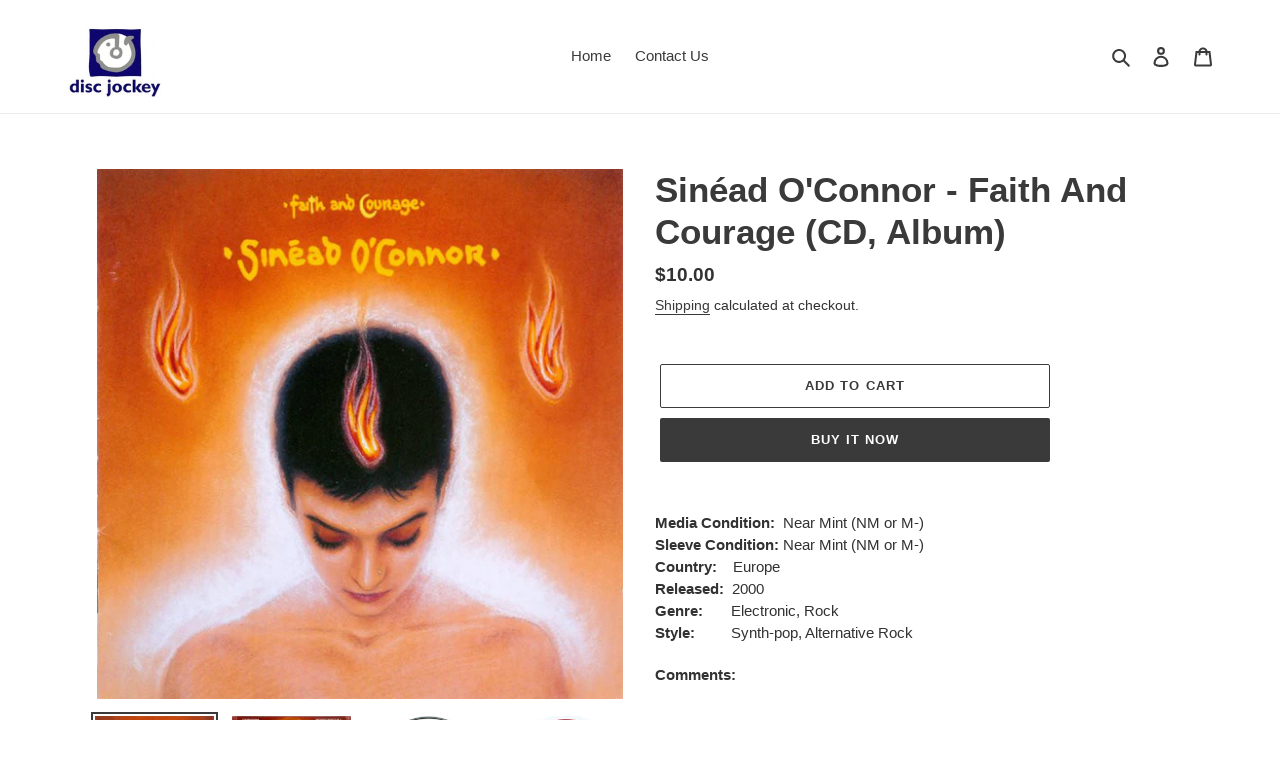

--- FILE ---
content_type: text/html; charset=utf-8
request_url: https://discjockeymusicstore.com/products/sinead-oconnor-faith-and-courage-cd-album
body_size: 37645
content:
<!doctype html>
<html class="no-js" lang="en">
<head>
  <meta charset="utf-8">
  <meta http-equiv="X-UA-Compatible" content="IE=edge,chrome=1">
  <meta name="viewport" content="width=device-width,initial-scale=1">
  <meta name="theme-color" content="#3a3a3a">

  <link rel="preconnect" href="https://cdn.shopify.com" crossorigin>
  <link rel="preconnect" href="https://fonts.shopify.com" crossorigin>
  <link rel="preconnect" href="https://monorail-edge.shopifysvc.com"><link rel="preload" href="//discjockeymusicstore.com/cdn/shop/t/1/assets/theme.css?v=136619971045174987231606901941" as="style">
  <link rel="preload" as="font" href="" type="font/woff2" crossorigin>
  <link rel="preload" as="font" href="" type="font/woff2" crossorigin>
  <link rel="preload" as="font" href="" type="font/woff2" crossorigin>
  <link rel="preload" href="//discjockeymusicstore.com/cdn/shop/t/1/assets/theme.js?v=136441056019758165691606901941" as="script">
  <link rel="preload" href="//discjockeymusicstore.com/cdn/shop/t/1/assets/lazysizes.js?v=63098554868324070131606901940" as="script"><link rel="canonical" href="https://discjockeymusicstore.com/products/sinead-oconnor-faith-and-courage-cd-album"><title>Buy Sinéad O&#39;Connor : Faith And Courage (CD, Album) Online for a great price
&ndash; Disc Jockey Music</title><meta name="description" content="Sinéad O&#39;Connor : Faith And Courage (CD, Album) is available for sale at our shop at a great price. We have a huge collection of Vinyl&#39;s, CD&#39;s, Cassettes &amp; other formats available for sale for music lovers"><!-- /snippets/social-meta-tags.liquid -->




<meta property="og:site_name" content="Disc Jockey Music">
<meta property="og:url" content="https://discjockeymusicstore.com/products/sinead-oconnor-faith-and-courage-cd-album">
<meta property="og:title" content="Buy Sinéad O&#39;Connor : Faith And Courage (CD, Album) Online for a great price">
<meta property="og:type" content="product">
<meta property="og:description" content="Sinéad O&#39;Connor : Faith And Courage (CD, Album) is available for sale at our shop at a great price. We have a huge collection of Vinyl&#39;s, CD&#39;s, Cassettes &amp; other formats available for sale for music lovers">

  <meta property="og:price:amount" content="10.00">
  <meta property="og:price:currency" content="USD">

<meta property="og:image" content="http://discjockeymusicstore.com/cdn/shop/products/1099533-07151725610868430225f610868430226116279409316108684302267_1200x1200.jpg?v=1654636388"><meta property="og:image" content="http://discjockeymusicstore.com/cdn/shop/products/1099533-1531373661086843424ab61086843424ad162794093161086843424b0_1200x1200.jpg?v=1654636388"><meta property="og:image" content="http://discjockeymusicstore.com/cdn/shop/products/1099533-272421961086843bd39461086843bd395162794093161086843bd398_1200x1200.jpg?v=1654636388">
<meta property="og:image:secure_url" content="https://discjockeymusicstore.com/cdn/shop/products/1099533-07151725610868430225f610868430226116279409316108684302267_1200x1200.jpg?v=1654636388"><meta property="og:image:secure_url" content="https://discjockeymusicstore.com/cdn/shop/products/1099533-1531373661086843424ab61086843424ad162794093161086843424b0_1200x1200.jpg?v=1654636388"><meta property="og:image:secure_url" content="https://discjockeymusicstore.com/cdn/shop/products/1099533-272421961086843bd39461086843bd395162794093161086843bd398_1200x1200.jpg?v=1654636388">


<meta name="twitter:card" content="summary_large_image">
<meta name="twitter:title" content="Buy Sinéad O&#39;Connor : Faith And Courage (CD, Album) Online for a great price">
<meta name="twitter:description" content="Sinéad O&#39;Connor : Faith And Courage (CD, Album) is available for sale at our shop at a great price. We have a huge collection of Vinyl&#39;s, CD&#39;s, Cassettes &amp; other formats available for sale for music lovers">

  
<style data-shopify>
:root {
    --color-text: #3a3a3a;
    --color-text-rgb: 58, 58, 58;
    --color-body-text: #333232;
    --color-sale-text: #EA0606;
    --color-small-button-text-border: #3a3a3a;
    --color-text-field: #ffffff;
    --color-text-field-text: #000000;
    --color-text-field-text-rgb: 0, 0, 0;

    --color-btn-primary: #3a3a3a;
    --color-btn-primary-darker: #212121;
    --color-btn-primary-text: #ffffff;

    --color-blankstate: rgba(51, 50, 50, 0.35);
    --color-blankstate-border: rgba(51, 50, 50, 0.2);
    --color-blankstate-background: rgba(51, 50, 50, 0.1);

    --color-text-focus:#606060;
    --color-overlay-text-focus:#e6e6e6;
    --color-btn-primary-focus:#606060;
    --color-btn-social-focus:#d2d2d2;
    --color-small-button-text-border-focus:#606060;
    --predictive-search-focus:#f2f2f2;

    --color-body: #ffffff;
    --color-bg: #ffffff;
    --color-bg-rgb: 255, 255, 255;
    --color-bg-alt: rgba(51, 50, 50, 0.05);
    --color-bg-currency-selector: rgba(51, 50, 50, 0.2);

    --color-overlay-title-text: #ffffff;
    --color-image-overlay: #685858;
    --color-image-overlay-rgb: 104, 88, 88;--opacity-image-overlay: 0.4;--hover-overlay-opacity: 0.8;

    --color-border: #ebebeb;
    --color-border-form: #cccccc;
    --color-border-form-darker: #b3b3b3;

    --svg-select-icon: url(//discjockeymusicstore.com/cdn/shop/t/1/assets/ico-select.svg?v=29003672709104678581606901955);
    --slick-img-url: url(//discjockeymusicstore.com/cdn/shop/t/1/assets/ajax-loader.gif?v=41356863302472015721606901937);

    --font-weight-body--bold: 700;
    --font-weight-body--bolder: 700;

    --font-stack-header: Helvetica, Arial, sans-serif;
    --font-style-header: normal;
    --font-weight-header: 700;

    --font-stack-body: Helvetica, Arial, sans-serif;
    --font-style-body: normal;
    --font-weight-body: 400;

    --font-size-header: 26;

    --font-size-base: 15;

    --font-h1-desktop: 35;
    --font-h1-mobile: 32;
    --font-h2-desktop: 20;
    --font-h2-mobile: 18;
    --font-h3-mobile: 20;
    --font-h4-desktop: 17;
    --font-h4-mobile: 15;
    --font-h5-desktop: 15;
    --font-h5-mobile: 13;
    --font-h6-desktop: 14;
    --font-h6-mobile: 12;

    --font-mega-title-large-desktop: 65;

    --font-rich-text-large: 17;
    --font-rich-text-small: 13;

    
--color-video-bg: #f2f2f2;

    
    --global-color-image-loader-primary: rgba(58, 58, 58, 0.06);
    --global-color-image-loader-secondary: rgba(58, 58, 58, 0.12);
  }
</style>


  <style>*,::after,::before{box-sizing:border-box}body{margin:0}body,html{background-color:var(--color-body)}body,button{font-size:calc(var(--font-size-base) * 1px);font-family:var(--font-stack-body);font-style:var(--font-style-body);font-weight:var(--font-weight-body);color:var(--color-text);line-height:1.5}body,button{-webkit-font-smoothing:antialiased;-webkit-text-size-adjust:100%}.border-bottom{border-bottom:1px solid var(--color-border)}.btn--link{background-color:transparent;border:0;margin:0;color:var(--color-text);text-align:left}.text-right{text-align:right}.icon{display:inline-block;width:20px;height:20px;vertical-align:middle;fill:currentColor}.icon__fallback-text,.visually-hidden{position:absolute!important;overflow:hidden;clip:rect(0 0 0 0);height:1px;width:1px;margin:-1px;padding:0;border:0}svg.icon:not(.icon--full-color) circle,svg.icon:not(.icon--full-color) ellipse,svg.icon:not(.icon--full-color) g,svg.icon:not(.icon--full-color) line,svg.icon:not(.icon--full-color) path,svg.icon:not(.icon--full-color) polygon,svg.icon:not(.icon--full-color) polyline,svg.icon:not(.icon--full-color) rect,symbol.icon:not(.icon--full-color) circle,symbol.icon:not(.icon--full-color) ellipse,symbol.icon:not(.icon--full-color) g,symbol.icon:not(.icon--full-color) line,symbol.icon:not(.icon--full-color) path,symbol.icon:not(.icon--full-color) polygon,symbol.icon:not(.icon--full-color) polyline,symbol.icon:not(.icon--full-color) rect{fill:inherit;stroke:inherit}li{list-style:none}.list--inline{padding:0;margin:0}.list--inline>li{display:inline-block;margin-bottom:0;vertical-align:middle}a{color:var(--color-text);text-decoration:none}.h1,.h2,h1,h2{margin:0 0 17.5px;font-family:var(--font-stack-header);font-style:var(--font-style-header);font-weight:var(--font-weight-header);line-height:1.2;overflow-wrap:break-word;word-wrap:break-word}.h1 a,.h2 a,h1 a,h2 a{color:inherit;text-decoration:none;font-weight:inherit}.h1,h1{font-size:calc(((var(--font-h1-desktop))/ (var(--font-size-base))) * 1em);text-transform:none;letter-spacing:0}@media only screen and (max-width:749px){.h1,h1{font-size:calc(((var(--font-h1-mobile))/ (var(--font-size-base))) * 1em)}}.h2,h2{font-size:calc(((var(--font-h2-desktop))/ (var(--font-size-base))) * 1em);text-transform:uppercase;letter-spacing:.1em}@media only screen and (max-width:749px){.h2,h2{font-size:calc(((var(--font-h2-mobile))/ (var(--font-size-base))) * 1em)}}p{color:var(--color-body-text);margin:0 0 19.44444px}@media only screen and (max-width:749px){p{font-size:calc(((var(--font-size-base) - 1)/ (var(--font-size-base))) * 1em)}}p:last-child{margin-bottom:0}@media only screen and (max-width:749px){.small--hide{display:none!important}}.grid{list-style:none;margin:0;padding:0;margin-left:-30px}.grid::after{content:'';display:table;clear:both}@media only screen and (max-width:749px){.grid{margin-left:-22px}}.grid::after{content:'';display:table;clear:both}.grid--no-gutters{margin-left:0}.grid--no-gutters .grid__item{padding-left:0}.grid--table{display:table;table-layout:fixed;width:100%}.grid--table>.grid__item{float:none;display:table-cell;vertical-align:middle}.grid__item{float:left;padding-left:30px;width:100%}@media only screen and (max-width:749px){.grid__item{padding-left:22px}}.grid__item[class*="--push"]{position:relative}@media only screen and (min-width:750px){.medium-up--one-quarter{width:25%}.medium-up--push-one-third{width:33.33%}.medium-up--one-half{width:50%}.medium-up--push-one-third{left:33.33%;position:relative}}.site-header{position:relative;background-color:var(--color-body)}@media only screen and (max-width:749px){.site-header{border-bottom:1px solid var(--color-border)}}@media only screen and (min-width:750px){.site-header{padding:0 55px}.site-header.logo--center{padding-top:30px}}.site-header__logo{margin:15px 0}.logo-align--center .site-header__logo{text-align:center;margin:0 auto}@media only screen and (max-width:749px){.logo-align--center .site-header__logo{text-align:left;margin:15px 0}}@media only screen and (max-width:749px){.site-header__logo{padding-left:22px;text-align:left}.site-header__logo img{margin:0}}.site-header__logo-link{display:inline-block;word-break:break-word}@media only screen and (min-width:750px){.logo-align--center .site-header__logo-link{margin:0 auto}}.site-header__logo-image{display:block}@media only screen and (min-width:750px){.site-header__logo-image{margin:0 auto}}.site-header__logo-image img{width:100%}.site-header__logo-image--centered img{margin:0 auto}.site-header__logo img{display:block}.site-header__icons{position:relative;white-space:nowrap}@media only screen and (max-width:749px){.site-header__icons{width:auto;padding-right:13px}.site-header__icons .btn--link,.site-header__icons .site-header__cart{font-size:calc(((var(--font-size-base))/ (var(--font-size-base))) * 1em)}}.site-header__icons-wrapper{position:relative;display:-webkit-flex;display:-ms-flexbox;display:flex;width:100%;-ms-flex-align:center;-webkit-align-items:center;-moz-align-items:center;-ms-align-items:center;-o-align-items:center;align-items:center;-webkit-justify-content:flex-end;-ms-justify-content:flex-end;justify-content:flex-end}.site-header__account,.site-header__cart,.site-header__search{position:relative}.site-header__search.site-header__icon{display:none}@media only screen and (min-width:1400px){.site-header__search.site-header__icon{display:block}}.site-header__search-toggle{display:block}@media only screen and (min-width:750px){.site-header__account,.site-header__cart{padding:10px 11px}}.site-header__cart-title,.site-header__search-title{position:absolute!important;overflow:hidden;clip:rect(0 0 0 0);height:1px;width:1px;margin:-1px;padding:0;border:0;display:block;vertical-align:middle}.site-header__cart-title{margin-right:3px}.site-header__cart-count{display:flex;align-items:center;justify-content:center;position:absolute;right:.4rem;top:.2rem;font-weight:700;background-color:var(--color-btn-primary);color:var(--color-btn-primary-text);border-radius:50%;min-width:1em;height:1em}.site-header__cart-count span{font-family:HelveticaNeue,"Helvetica Neue",Helvetica,Arial,sans-serif;font-size:calc(11em / 16);line-height:1}@media only screen and (max-width:749px){.site-header__cart-count{top:calc(7em / 16);right:0;border-radius:50%;min-width:calc(19em / 16);height:calc(19em / 16)}}@media only screen and (max-width:749px){.site-header__cart-count span{padding:.25em calc(6em / 16);font-size:12px}}.site-header__menu{display:none}@media only screen and (max-width:749px){.site-header__icon{display:inline-block;vertical-align:middle;padding:10px 11px;margin:0}}@media only screen and (min-width:750px){.site-header__icon .icon-search{margin-right:3px}}.announcement-bar{z-index:10;position:relative;text-align:center;border-bottom:1px solid transparent;padding:2px}.announcement-bar__link{display:block}.announcement-bar__message{display:block;padding:11px 22px;font-size:calc(((16)/ (var(--font-size-base))) * 1em);font-weight:var(--font-weight-header)}@media only screen and (min-width:750px){.announcement-bar__message{padding-left:55px;padding-right:55px}}.site-nav{position:relative;padding:0;text-align:center;margin:25px 0}.site-nav a{padding:3px 10px}.site-nav__link{display:block;white-space:nowrap}.site-nav--centered .site-nav__link{padding-top:0}.site-nav__link .icon-chevron-down{width:calc(8em / 16);height:calc(8em / 16);margin-left:.5rem}.site-nav__label{border-bottom:1px solid transparent}.site-nav__link--active .site-nav__label{border-bottom-color:var(--color-text)}.site-nav__link--button{border:none;background-color:transparent;padding:3px 10px}.site-header__mobile-nav{z-index:11;position:relative;background-color:var(--color-body)}@media only screen and (max-width:749px){.site-header__mobile-nav{display:-webkit-flex;display:-ms-flexbox;display:flex;width:100%;-ms-flex-align:center;-webkit-align-items:center;-moz-align-items:center;-ms-align-items:center;-o-align-items:center;align-items:center}}.mobile-nav--open .icon-close{display:none}.main-content{opacity:0}.main-content .shopify-section{display:none}.main-content .shopify-section:first-child{display:inherit}.critical-hidden{display:none}</style>

  <script>
    window.performance.mark('debut:theme_stylesheet_loaded.start');

    function onLoadStylesheet() {
      performance.mark('debut:theme_stylesheet_loaded.end');
      performance.measure('debut:theme_stylesheet_loaded', 'debut:theme_stylesheet_loaded.start', 'debut:theme_stylesheet_loaded.end');

      var url = "//discjockeymusicstore.com/cdn/shop/t/1/assets/theme.css?v=136619971045174987231606901941";
      var link = document.querySelector('link[href="' + url + '"]');
      link.loaded = true;
      link.dispatchEvent(new Event('load'));
    }
  </script>

  <link rel="stylesheet" href="//discjockeymusicstore.com/cdn/shop/t/1/assets/theme.css?v=136619971045174987231606901941" type="text/css" media="print" onload="this.media='all';onLoadStylesheet()">

  <style>
    
    
    
    
    
    
  </style>

  <script>
    var theme = {
      breakpoints: {
        medium: 750,
        large: 990,
        widescreen: 1400
      },
      strings: {
        addToCart: "Add to cart",
        soldOut: "Sold out",
        unavailable: "Unavailable",
        regularPrice: "Regular price",
        salePrice: "Sale price",
        sale: "Sale",
        fromLowestPrice: "from [price]",
        vendor: "Vendor",
        showMore: "Show More",
        showLess: "Show Less",
        searchFor: "Search for",
        addressError: "Error looking up that address",
        addressNoResults: "No results for that address",
        addressQueryLimit: "You have exceeded the Google API usage limit. Consider upgrading to a \u003ca href=\"https:\/\/developers.google.com\/maps\/premium\/usage-limits\"\u003ePremium Plan\u003c\/a\u003e.",
        authError: "There was a problem authenticating your Google Maps account.",
        newWindow: "Opens in a new window.",
        external: "Opens external website.",
        newWindowExternal: "Opens external website in a new window.",
        removeLabel: "Remove [product]",
        update: "Update",
        quantity: "Quantity",
        discountedTotal: "Discounted total",
        regularTotal: "Regular total",
        priceColumn: "See Price column for discount details.",
        quantityMinimumMessage: "Quantity must be 1 or more",
        cartError: "There was an error while updating your cart. Please try again.",
        removedItemMessage: "Removed \u003cspan class=\"cart__removed-product-details\"\u003e([quantity]) [link]\u003c\/span\u003e from your cart.",
        unitPrice: "Unit price",
        unitPriceSeparator: "per",
        oneCartCount: "1 item",
        otherCartCount: "[count] items",
        quantityLabel: "Quantity: [count]",
        products: "Products",
        loading: "Loading",
        number_of_results: "[result_number] of [results_count]",
        number_of_results_found: "[results_count] results found",
        one_result_found: "1 result found"
      },
      moneyFormat: "${{amount}}",
      moneyFormatWithCurrency: "${{amount}} USD",
      settings: {
        predictiveSearchEnabled: true,
        predictiveSearchShowPrice: false,
        predictiveSearchShowVendor: false
      },
      stylesheet: "//discjockeymusicstore.com/cdn/shop/t/1/assets/theme.css?v=136619971045174987231606901941"
    }

    document.documentElement.className = document.documentElement.className.replace('no-js', 'js');
  </script><script src="//discjockeymusicstore.com/cdn/shop/t/1/assets/theme.js?v=136441056019758165691606901941" defer="defer"></script>
  <script src="//discjockeymusicstore.com/cdn/shop/t/1/assets/lazysizes.js?v=63098554868324070131606901940" async="async"></script>

  <script type="text/javascript">
    if (window.MSInputMethodContext && document.documentMode) {
      var scripts = document.getElementsByTagName('script')[0];
      var polyfill = document.createElement("script");
      polyfill.defer = true;
      polyfill.src = "//discjockeymusicstore.com/cdn/shop/t/1/assets/ie11CustomProperties.min.js?v=146208399201472936201606901939";

      scripts.parentNode.insertBefore(polyfill, scripts);
    }
  </script>

  <script>window.performance && window.performance.mark && window.performance.mark('shopify.content_for_header.start');</script><meta id="shopify-digital-wallet" name="shopify-digital-wallet" content="/51460636835/digital_wallets/dialog">
<meta name="shopify-checkout-api-token" content="73442617ed1447d03e77385f1b352ae1">
<meta id="in-context-paypal-metadata" data-shop-id="51460636835" data-venmo-supported="false" data-environment="production" data-locale="en_US" data-paypal-v4="true" data-currency="USD">
<link rel="alternate" type="application/json+oembed" href="https://discjockeymusicstore.com/products/sinead-oconnor-faith-and-courage-cd-album.oembed">
<script async="async" src="/checkouts/internal/preloads.js?locale=en-US"></script>
<script id="shopify-features" type="application/json">{"accessToken":"73442617ed1447d03e77385f1b352ae1","betas":["rich-media-storefront-analytics"],"domain":"discjockeymusicstore.com","predictiveSearch":true,"shopId":51460636835,"locale":"en"}</script>
<script>var Shopify = Shopify || {};
Shopify.shop = "disc-jockey-music.myshopify.com";
Shopify.locale = "en";
Shopify.currency = {"active":"USD","rate":"1.0"};
Shopify.country = "US";
Shopify.theme = {"name":"Debut","id":116364935331,"schema_name":"Debut","schema_version":"17.7.0","theme_store_id":796,"role":"main"};
Shopify.theme.handle = "null";
Shopify.theme.style = {"id":null,"handle":null};
Shopify.cdnHost = "discjockeymusicstore.com/cdn";
Shopify.routes = Shopify.routes || {};
Shopify.routes.root = "/";</script>
<script type="module">!function(o){(o.Shopify=o.Shopify||{}).modules=!0}(window);</script>
<script>!function(o){function n(){var o=[];function n(){o.push(Array.prototype.slice.apply(arguments))}return n.q=o,n}var t=o.Shopify=o.Shopify||{};t.loadFeatures=n(),t.autoloadFeatures=n()}(window);</script>
<script id="shop-js-analytics" type="application/json">{"pageType":"product"}</script>
<script defer="defer" async type="module" src="//discjockeymusicstore.com/cdn/shopifycloud/shop-js/modules/v2/client.init-shop-cart-sync_BLuSqYWl.en.esm.js"></script>
<script defer="defer" async type="module" src="//discjockeymusicstore.com/cdn/shopifycloud/shop-js/modules/v2/chunk.common_DplD2_3Q.en.esm.js"></script>
<script defer="defer" async type="module" src="//discjockeymusicstore.com/cdn/shopifycloud/shop-js/modules/v2/chunk.modal_BxEbAqG6.en.esm.js"></script>
<script type="module">
  await import("//discjockeymusicstore.com/cdn/shopifycloud/shop-js/modules/v2/client.init-shop-cart-sync_BLuSqYWl.en.esm.js");
await import("//discjockeymusicstore.com/cdn/shopifycloud/shop-js/modules/v2/chunk.common_DplD2_3Q.en.esm.js");
await import("//discjockeymusicstore.com/cdn/shopifycloud/shop-js/modules/v2/chunk.modal_BxEbAqG6.en.esm.js");

  window.Shopify.SignInWithShop?.initShopCartSync?.({"fedCMEnabled":true,"windoidEnabled":true});

</script>
<script id="__st">var __st={"a":51460636835,"offset":7200,"reqid":"189e5b67-f3e2-450d-bc06-fd131a6bbe8c-1771890474","pageurl":"discjockeymusicstore.com\/products\/sinead-oconnor-faith-and-courage-cd-album","u":"127f932d938e","p":"product","rtyp":"product","rid":7782846529773};</script>
<script>window.ShopifyPaypalV4VisibilityTracking = true;</script>
<script id="captcha-bootstrap">!function(){'use strict';const t='contact',e='account',n='new_comment',o=[[t,t],['blogs',n],['comments',n],[t,'customer']],c=[[e,'customer_login'],[e,'guest_login'],[e,'recover_customer_password'],[e,'create_customer']],r=t=>t.map((([t,e])=>`form[action*='/${t}']:not([data-nocaptcha='true']) input[name='form_type'][value='${e}']`)).join(','),a=t=>()=>t?[...document.querySelectorAll(t)].map((t=>t.form)):[];function s(){const t=[...o],e=r(t);return a(e)}const i='password',u='form_key',d=['recaptcha-v3-token','g-recaptcha-response','h-captcha-response',i],f=()=>{try{return window.sessionStorage}catch{return}},m='__shopify_v',_=t=>t.elements[u];function p(t,e,n=!1){try{const o=window.sessionStorage,c=JSON.parse(o.getItem(e)),{data:r}=function(t){const{data:e,action:n}=t;return t[m]||n?{data:e,action:n}:{data:t,action:n}}(c);for(const[e,n]of Object.entries(r))t.elements[e]&&(t.elements[e].value=n);n&&o.removeItem(e)}catch(o){console.error('form repopulation failed',{error:o})}}const l='form_type',E='cptcha';function T(t){t.dataset[E]=!0}const w=window,h=w.document,L='Shopify',v='ce_forms',y='captcha';let A=!1;((t,e)=>{const n=(g='f06e6c50-85a8-45c8-87d0-21a2b65856fe',I='https://cdn.shopify.com/shopifycloud/storefront-forms-hcaptcha/ce_storefront_forms_captcha_hcaptcha.v1.5.2.iife.js',D={infoText:'Protected by hCaptcha',privacyText:'Privacy',termsText:'Terms'},(t,e,n)=>{const o=w[L][v],c=o.bindForm;if(c)return c(t,g,e,D).then(n);var r;o.q.push([[t,g,e,D],n]),r=I,A||(h.body.append(Object.assign(h.createElement('script'),{id:'captcha-provider',async:!0,src:r})),A=!0)});var g,I,D;w[L]=w[L]||{},w[L][v]=w[L][v]||{},w[L][v].q=[],w[L][y]=w[L][y]||{},w[L][y].protect=function(t,e){n(t,void 0,e),T(t)},Object.freeze(w[L][y]),function(t,e,n,w,h,L){const[v,y,A,g]=function(t,e,n){const i=e?o:[],u=t?c:[],d=[...i,...u],f=r(d),m=r(i),_=r(d.filter((([t,e])=>n.includes(e))));return[a(f),a(m),a(_),s()]}(w,h,L),I=t=>{const e=t.target;return e instanceof HTMLFormElement?e:e&&e.form},D=t=>v().includes(t);t.addEventListener('submit',(t=>{const e=I(t);if(!e)return;const n=D(e)&&!e.dataset.hcaptchaBound&&!e.dataset.recaptchaBound,o=_(e),c=g().includes(e)&&(!o||!o.value);(n||c)&&t.preventDefault(),c&&!n&&(function(t){try{if(!f())return;!function(t){const e=f();if(!e)return;const n=_(t);if(!n)return;const o=n.value;o&&e.removeItem(o)}(t);const e=Array.from(Array(32),(()=>Math.random().toString(36)[2])).join('');!function(t,e){_(t)||t.append(Object.assign(document.createElement('input'),{type:'hidden',name:u})),t.elements[u].value=e}(t,e),function(t,e){const n=f();if(!n)return;const o=[...t.querySelectorAll(`input[type='${i}']`)].map((({name:t})=>t)),c=[...d,...o],r={};for(const[a,s]of new FormData(t).entries())c.includes(a)||(r[a]=s);n.setItem(e,JSON.stringify({[m]:1,action:t.action,data:r}))}(t,e)}catch(e){console.error('failed to persist form',e)}}(e),e.submit())}));const S=(t,e)=>{t&&!t.dataset[E]&&(n(t,e.some((e=>e===t))),T(t))};for(const o of['focusin','change'])t.addEventListener(o,(t=>{const e=I(t);D(e)&&S(e,y())}));const B=e.get('form_key'),M=e.get(l),P=B&&M;t.addEventListener('DOMContentLoaded',(()=>{const t=y();if(P)for(const e of t)e.elements[l].value===M&&p(e,B);[...new Set([...A(),...v().filter((t=>'true'===t.dataset.shopifyCaptcha))])].forEach((e=>S(e,t)))}))}(h,new URLSearchParams(w.location.search),n,t,e,['guest_login'])})(!0,!0)}();</script>
<script integrity="sha256-4kQ18oKyAcykRKYeNunJcIwy7WH5gtpwJnB7kiuLZ1E=" data-source-attribution="shopify.loadfeatures" defer="defer" src="//discjockeymusicstore.com/cdn/shopifycloud/storefront/assets/storefront/load_feature-a0a9edcb.js" crossorigin="anonymous"></script>
<script data-source-attribution="shopify.dynamic_checkout.dynamic.init">var Shopify=Shopify||{};Shopify.PaymentButton=Shopify.PaymentButton||{isStorefrontPortableWallets:!0,init:function(){window.Shopify.PaymentButton.init=function(){};var t=document.createElement("script");t.src="https://discjockeymusicstore.com/cdn/shopifycloud/portable-wallets/latest/portable-wallets.en.js",t.type="module",document.head.appendChild(t)}};
</script>
<script data-source-attribution="shopify.dynamic_checkout.buyer_consent">
  function portableWalletsHideBuyerConsent(e){var t=document.getElementById("shopify-buyer-consent"),n=document.getElementById("shopify-subscription-policy-button");t&&n&&(t.classList.add("hidden"),t.setAttribute("aria-hidden","true"),n.removeEventListener("click",e))}function portableWalletsShowBuyerConsent(e){var t=document.getElementById("shopify-buyer-consent"),n=document.getElementById("shopify-subscription-policy-button");t&&n&&(t.classList.remove("hidden"),t.removeAttribute("aria-hidden"),n.addEventListener("click",e))}window.Shopify?.PaymentButton&&(window.Shopify.PaymentButton.hideBuyerConsent=portableWalletsHideBuyerConsent,window.Shopify.PaymentButton.showBuyerConsent=portableWalletsShowBuyerConsent);
</script>
<script>
  function portableWalletsCleanup(e){e&&e.src&&console.error("Failed to load portable wallets script "+e.src);var t=document.querySelectorAll("shopify-accelerated-checkout .shopify-payment-button__skeleton, shopify-accelerated-checkout-cart .wallet-cart-button__skeleton"),e=document.getElementById("shopify-buyer-consent");for(let e=0;e<t.length;e++)t[e].remove();e&&e.remove()}function portableWalletsNotLoadedAsModule(e){e instanceof ErrorEvent&&"string"==typeof e.message&&e.message.includes("import.meta")&&"string"==typeof e.filename&&e.filename.includes("portable-wallets")&&(window.removeEventListener("error",portableWalletsNotLoadedAsModule),window.Shopify.PaymentButton.failedToLoad=e,"loading"===document.readyState?document.addEventListener("DOMContentLoaded",window.Shopify.PaymentButton.init):window.Shopify.PaymentButton.init())}window.addEventListener("error",portableWalletsNotLoadedAsModule);
</script>

<script type="module" src="https://discjockeymusicstore.com/cdn/shopifycloud/portable-wallets/latest/portable-wallets.en.js" onError="portableWalletsCleanup(this)" crossorigin="anonymous"></script>
<script nomodule>
  document.addEventListener("DOMContentLoaded", portableWalletsCleanup);
</script>

<link id="shopify-accelerated-checkout-styles" rel="stylesheet" media="screen" href="https://discjockeymusicstore.com/cdn/shopifycloud/portable-wallets/latest/accelerated-checkout-backwards-compat.css" crossorigin="anonymous">
<style id="shopify-accelerated-checkout-cart">
        #shopify-buyer-consent {
  margin-top: 1em;
  display: inline-block;
  width: 100%;
}

#shopify-buyer-consent.hidden {
  display: none;
}

#shopify-subscription-policy-button {
  background: none;
  border: none;
  padding: 0;
  text-decoration: underline;
  font-size: inherit;
  cursor: pointer;
}

#shopify-subscription-policy-button::before {
  box-shadow: none;
}

      </style>

<script>window.performance && window.performance.mark && window.performance.mark('shopify.content_for_header.end');</script>
<script>
    // empty script tag to work around a platform issue where attributes of first script in file are scrubbed
</script>

<script id="bold-subscriptions-script" type="text/javascript">
    window.BOLD = window.BOLD || {};
    window.BOLD.subscriptions = window.BOLD.subscriptions || {};
    window.BOLD.subscriptions.classes = window.BOLD.subscriptions.classes || {};
    window.BOLD.subscriptions.patches = window.BOLD.subscriptions.patches || {};
    window.BOLD.subscriptions.patches.maxCheckoutRetries = window.BOLD.subscriptions.patches.maxCheckoutRetries || 200;
    window.BOLD.subscriptions.patches.currentCheckoutRetries = window.BOLD.subscriptions.patches.currentCheckoutRetries || 0;
    window.BOLD.subscriptions.patches.maxCashierPatchAttempts = window.BOLD.subscriptions.patches.maxCashierPatchAttempts || 200;
    window.BOLD.subscriptions.patches.currentCashierPatchAttempts = window.BOLD.subscriptions.patches.currentCashierPatchAttempts || 0;
    window.BOLD.subscriptions.config = window.BOLD.subscriptions.config || {};
    window.BOLD.subscriptions.config.platform = 'shopify';
    window.BOLD.subscriptions.config.shopDomain = 'disc-jockey-music.myshopify.com';
    window.BOLD.subscriptions.config.customDomain = 'discjockeymusicstore.com';
    window.BOLD.subscriptions.config.shopIdentifier = '51460636835';
        window.BOLD.subscriptions.config.appUrl = 'https://sub.boldapps.net';
    window.BOLD.subscriptions.config.currencyCode = 'USD';
    window.BOLD.subscriptions.config.checkoutType = 'shopify';
    window.BOLD.subscriptions.config.currencyFormat = "$\u0026#123;\u0026#123;amount}}";
    window.BOLD.subscriptions.config.shopCurrencies = [];
    window.BOLD.subscriptions.config.shopSettings = {"allow_msp_cancellation":true,"allow_msp_prepaid_renewal":true,"customer_can_pause_subscription":true,"customer_can_change_next_order_date":true,"customer_can_change_order_frequency":true,"customer_can_create_an_additional_order":false,"customer_can_add_products_to_existing_subscriptions":false,"show_currency_code":true,"stored_payment_method_policy":"required"};

    // TODO: Remove the isset with BS2-4659_improve_large_group_selection
            window.BOLD.subscriptions.config.cashierPluginOnlyMode = window.BOLD.subscriptions.config.cashierPluginOnlyMode || false;
    if (window.BOLD.subscriptions.config.waitForCheckoutLoader === undefined) {
        window.BOLD.subscriptions.config.waitForCheckoutLoader = true;
    }

    window.BOLD.subscriptions.config.addToCartFormSelectors = window.BOLD.subscriptions.config.addToCartFormSelectors || [];
    window.BOLD.subscriptions.config.addToCartButtonSelectors = window.BOLD.subscriptions.config.addToCartButtonSelectors || [];
    window.BOLD.subscriptions.config.widgetInsertBeforeSelectors = window.BOLD.subscriptions.config.widgetInsertBeforeSelectors || [];
    window.BOLD.subscriptions.config.quickAddToCartButtonSelectors = window.BOLD.subscriptions.config.quickAddToCartButtonSelectors || [];
    window.BOLD.subscriptions.config.cartElementSelectors = window.BOLD.subscriptions.config.cartElementSelectors || [];
    window.BOLD.subscriptions.config.cartTotalElementSelectors = window.BOLD.subscriptions.config.cartTotalElementSelectors || [];
    window.BOLD.subscriptions.config.lineItemSelectors = window.BOLD.subscriptions.config.lineItemSelectors || [];
    window.BOLD.subscriptions.config.lineItemNameSelectors = window.BOLD.subscriptions.config.lineItemNameSelectors || [];
    window.BOLD.subscriptions.config.checkoutButtonSelectors = window.BOLD.subscriptions.config.checkoutButtonSelectors || [];

    window.BOLD.subscriptions.config.featureFlags = window.BOLD.subscriptions.config.featureFlags || ["BS2-4293-skip-tx-fee-eq-zero","SUB-1621-timeout-login-banner","SUB-1661_Add_sub_summary_to_customers_endpoint"];
    window.BOLD.subscriptions.config.subscriptionProcessingFrequency = '60';
    window.BOLD.subscriptions.config.requireMSPInitialLoadingMessage = true;
    window.BOLD.subscriptions.data = window.BOLD.subscriptions.data || {};

    // Interval text markup template
    window.BOLD.subscriptions.config.lineItemPropertyListSelectors = window.BOLD.subscriptions.config.lineItemPropertyListSelectors || [];
    window.BOLD.subscriptions.config.lineItemPropertyListSelectors.push('dl.definitionList');
    window.BOLD.subscriptions.config.lineItemPropertyListTemplate = window.BOLD.subscriptions.config.lineItemPropertyListTemplate || '<dl class="definitionList"></dl>';
    window.BOLD.subscriptions.config.lineItemPropertyTemplate = window.BOLD.subscriptions.config.lineItemPropertyTemplate || '<dt class="definitionList-key">\:</dt><dd class="definitionList-value">\</dd>';

    // Discount text markup template
    window.BOLD.subscriptions.config.discountItemTemplate = window.BOLD.subscriptions.config.discountItemTemplate || '<div class="bold-subscriptions-discount"><div class="bold-subscriptions-discount__details">\</div><div class="bold-subscriptions-discount__total">\</div></div>';


    // Constants in XMLHttpRequest are not reliable, so we will create our own
    // reference: https://developer.mozilla.org/en-US/docs/Web/API/XMLHttpRequest/readyState
    window.BOLD.subscriptions.config.XMLHttpRequest = {
        UNSENT:0,            // Client has been created. open() not called yet.
        OPENED: 1,           // open() has been called.
        HEADERS_RECEIVED: 2, // send() has been called, and headers and status are available.
        LOADING: 3,          // Downloading; responseText holds partial data.
        DONE: 4              // The operation is complete.
    };

    window.BOLD.subscriptions.config.assetBaseUrl = 'https://sub.boldapps.net';
    if (window.localStorage && window.localStorage.getItem('boldSubscriptionsAssetBaseUrl')) {
        window.BOLD.subscriptions.config.assetBaseUrl = window.localStorage.getItem('boldSubscriptionsAssetBaseUrl')
    }

    window.BOLD.subscriptions.data.subscriptionGroups = [];
    if (localStorage && localStorage.getItem('boldSubscriptionsSubscriptionGroups')) {
        window.BOLD.subscriptions.data.subscriptionGroups = JSON.parse(localStorage.getItem('boldSubscriptionsSubscriptionGroups'));
    } else {
        window.BOLD.subscriptions.data.subscriptionGroups = [];
    }

    window.BOLD.subscriptions.isFeatureFlagEnabled = function (featureFlag) {
        for (var i = 0; i < window.BOLD.subscriptions.config.featureFlags.length; i++) {
            if (window.BOLD.subscriptions.config.featureFlags[i] === featureFlag){
                return true;
            }
        }
        return false;
    }

    window.BOLD.subscriptions.logger = {
        tag: "bold_subscriptions",
        // the bold subscriptions log level
        // 0 - errors (default)
        // 1 - warnings + errors
        // 2 - info + warnings + errors
        // use window.localStorage.setItem('boldSubscriptionsLogLevel', x) to set the log level
        levels: {
            ERROR: 0,
            WARN: 1,
            INFO: 2,
        },
        level: parseInt((window.localStorage && window.localStorage.getItem('boldSubscriptionsLogLevel')) || "0", 10),
        _log: function(callArgs, level) {
            if (!window.console) {
                return null;
            }

            if (window.BOLD.subscriptions.logger.level < level) {
                return;
            }

            var params = Array.prototype.slice.call(callArgs);
            params.unshift(window.BOLD.subscriptions.logger.tag);

            switch (level) {
                case window.BOLD.subscriptions.logger.levels.INFO:
                    console.info.apply(null, params);
                    return;
                case window.BOLD.subscriptions.logger.levels.WARN:
                    console.warn.apply(null, params);
                    return;
                case window.BOLD.subscriptions.logger.levels.ERROR:
                    console.error.apply(null, params);
                    return;
                default:
                    console.log.apply(null, params);
                    return;
            }
        },
        info: function() {
            window.BOLD.subscriptions.logger._log(arguments, window.BOLD.subscriptions.logger.levels.INFO);
        },
        warn: function() {
            window.BOLD.subscriptions.logger._log(arguments, window.BOLD.subscriptions.logger.levels.WARN);
        },
        error: function() {
            window.BOLD.subscriptions.logger._log(arguments, window.BOLD.subscriptions.logger.levels.ERROR);
        }
    }

    window.BOLD.subscriptions.shouldLoadSubscriptionGroupFromAPI = function() {
        return window.BOLD.subscriptions.config.loadSubscriptionGroupFrom === window.BOLD.subscriptions.config.loadSubscriptionGroupFromTypes['BSUB_API'];
    }

    window.BOLD.subscriptions.getSubscriptionGroupFromProductId = function (productId) {
        var data = window.BOLD.subscriptions.data;
        var foundGroup = null;
        for (var i = 0; i < data.subscriptionGroups.length; i += 1) {
            var subscriptionGroup = data.subscriptionGroups[i];
            for (var j = 0; j < subscriptionGroup.selection_options.length; j += 1) {
                var selectionOption = subscriptionGroup.selection_options[j];
                if (selectionOption.platform_entity_id === productId.toString()) {
                    foundGroup = subscriptionGroup;
                    break;
                }
            }
            if (foundGroup) {
                break;
            }
        }
        return foundGroup;
    };

    window.BOLD.subscriptions.getSubscriptionGroupById = function(subGroupId) {
        var subscriptionGroups = window.BOLD.subscriptions.data.subscriptionGroups;

        for (var i = 0; i < subscriptionGroups.length; i += 1) {
            var subGroup = subscriptionGroups[i];
            if (subGroup.id === subGroupId) {
                return subGroup;
            }
        }

        return null;
    };

    window.BOLD.subscriptions.addSubscriptionGroup = function (subscriptionGroup) {
        if(!window.BOLD.subscriptions.getSubscriptionGroupById(subscriptionGroup.id))
        {
            window.BOLD.subscriptions.data.subscriptionGroups.push(subscriptionGroup);
        }
    }

    window.BOLD.subscriptions.getSubscriptionGroupPrepaidDurationById = function(subscriptionGroupId, prepaidDurationId) {
        var subscriptionGroup = window.BOLD.subscriptions.getSubscriptionGroupById(subscriptionGroupId);

        if (
            !subscriptionGroup
            || !subscriptionGroup.prepaid_durations
            || !subscriptionGroup.prepaid_durations.length
        ) {
            return null;
        }

        for (var i = 0; i < subscriptionGroup.prepaid_durations.length; i++) {
            var prepaidDuration = subscriptionGroup.prepaid_durations[i];
            if (prepaidDuration.id === prepaidDurationId) {
                return prepaidDuration;
            }
        }

        return null;
    }

    window.BOLD.subscriptions.getSubscriptionGroupBillingRuleById = function(subGroup, billingRuleId) {
        for (var i = 0; i < subGroup.billing_rules.length; i += 1) {
            var billingRule = subGroup.billing_rules[i];
            if (billingRule.id === billingRuleId) {
                return billingRule;
            }
        }

        return null;
    };

    window.BOLD.subscriptions.toggleDisabledAddToCartButtons = function(d) {
        var addToCartForms = document.querySelectorAll(window.BOLD.subscriptions.config.addToCartFormSelectors.join(','));
        var disable = !!d;
        for (var i = 0; i < addToCartForms.length; i++) {
            var addToCartForm = addToCartForms[i];
            var productId = window.BOLD.subscriptions.getProductIdFromAddToCartForm(addToCartForm);
            var subscriptionGroup = window.BOLD.subscriptions.getSubscriptionGroupFromProductId(productId);

            if(window.BOLD.subscriptions.isFeatureFlagEnabled('BS2-4659_improve_large_group_selection') ) {
                if (subscriptionGroup || window.BOLD.subscriptions.shouldLoadSubscriptionGroupFromAPI()) {
                    var addToCartButtons = addToCartForm.querySelectorAll(window.BOLD.subscriptions.config.addToCartButtonSelectors.join(','));
                    for (var j = 0; j < addToCartButtons.length; j++) {
                        var addToCartButton = addToCartButtons[j];
                        var toggleAction = disable ?  addToCartButton.setAttribute : addToCartButton.removeAttribute;

                        addToCartButton.disabled = disable;
                        toggleAction.call(addToCartButton, 'data-disabled-by-subscriptions', disable);
                    }
                }
            } else {
                if (subscriptionGroup) {
                    var addToCartButtons = addToCartForm.querySelectorAll(window.BOLD.subscriptions.config.addToCartButtonSelectors.join(','));
                    for (var j = 0; j < addToCartButtons.length; j++) {
                        var addToCartButton = addToCartButtons[j];
                        var toggleAction = disable ?  addToCartButton.setAttribute : addToCartButton.removeAttribute;

                        addToCartButton.disabled = disable;
                        toggleAction.call(addToCartButton, 'data-disabled-by-subscriptions', disable);
                    }
                }
            }

        }
    };

    window.BOLD.subscriptions.disableAddToCartButtons = function () {
        // only disable the add to cart buttons if the app isn't loaded yet
        if (!window.BOLD.subscriptions.app) {
            window.BOLD.subscriptions.toggleDisabledAddToCartButtons(true);
        } else {
            window.BOLD.subscriptions.enableAddToCartButtons();
        }
    };

    window.BOLD.subscriptions.enableAddToCartButtons = function () {
        document.removeEventListener('click', window.BOLD.subscriptions.preventSubscriptionAddToCart);
        window.BOLD.subscriptions.toggleDisabledAddToCartButtons(false);
    };

    window.BOLD.subscriptions.toggleDisabledCheckoutButtons = function(d) {
        var checkoutButtons = document.querySelectorAll(window.BOLD.subscriptions.config.checkoutButtonSelectors.join(','));
        var disable = !!d;
        for (var i = 0; i < checkoutButtons.length; i++) {
            var checkoutButton = checkoutButtons[i];
            var toggleAction = disable ? checkoutButton.setAttribute : checkoutButton.removeAttribute;

            checkoutButton.disabled = disable;
            toggleAction.call(checkoutButton, 'data-disabled-by-subscriptions', disable);
        }
    }

    window.BOLD.subscriptions.disableCheckoutButtons = function() {
        // only disable the checkout buttons if the app isn't loaded yet
        if (!window.BOLD.subscriptions.app) {
            window.BOLD.subscriptions.toggleDisabledCheckoutButtons(true);
        } else {
            window.BOLD.subscriptions.enableCheckoutButtons();
        }
    }

    window.BOLD.subscriptions.enableCheckoutButtons = function() {
        document.removeEventListener('click', window.BOLD.subscriptions.preventCheckout);
        window.BOLD.subscriptions.toggleDisabledCheckoutButtons(false);
    }

    window.BOLD.subscriptions.hasSuccessfulAddToCarts = function() {
        if (typeof(Storage) !== "undefined") {
            var successfulAddToCarts = JSON.parse(
                window.localStorage.getItem('boldSubscriptionsSuccessfulAddToCarts') || '[]'
            );
            if (successfulAddToCarts.length > 0) {
                return true;
            }
        }

        return false;
    }

    window.BOLD.subscriptions.hasPendingAddToCarts = function() {
        if (typeof(Storage) !== "undefined") {
            var pendingAddToCarts = JSON.parse(
                window.localStorage.getItem('boldSubscriptionsPendingAddToCarts') || '[]'
            );
            if (pendingAddToCarts.length > 0) {
                return true;
            }
        }

        return false;
    }

    window.BOLD.subscriptions.addJSAsset = function(src) {
        var scriptTag = document.getElementById('bold-subscriptions-script');
        var jsElement = document.createElement('script');
        jsElement.type = 'text/javascript';
        jsElement.src = src;
        scriptTag.parentNode.insertBefore(jsElement, scriptTag);
    };

    window.BOLD.subscriptions.addCSSAsset = function(href) {
        var scriptTag = document.getElementById('bold-subscriptions-script');
        var cssElement = document.createElement('link');
        cssElement.href = href;
        cssElement.rel = 'stylesheet';
        scriptTag.parentNode.insertBefore(cssElement, scriptTag);
    };

    window.BOLD.subscriptions.loadStorefrontAssets = function loadStorefrontAssets() {
        var assets = window.BOLD.subscriptions.config.assets;
        window.BOLD.subscriptions.addCSSAsset(window.BOLD.subscriptions.config.assetBaseUrl + '/static/' + assets['storefront.css']);
        window.BOLD.subscriptions.addJSAsset(window.BOLD.subscriptions.config.assetBaseUrl + '/static/' + assets['storefront.js']);
    };

    window.BOLD.subscriptions.loadCustomerPortalAssets = function loadCustomerPortalAssets() {
        var assets = window.BOLD.subscriptions.config.assets;
        window.BOLD.subscriptions.addCSSAsset(window.BOLD.subscriptions.config.assetBaseUrl + '/static/' + assets['customer_portal.css']);
        window.BOLD.subscriptions.addJSAsset(window.BOLD.subscriptions.config.assetBaseUrl + '/static/' + assets['customer_portal.js']);
    };

    window.BOLD.subscriptions.processManifest = function() {
        if (!window.BOLD.subscriptions.processedManifest) {
            window.BOLD.subscriptions.processedManifest = true;
            window.BOLD.subscriptions.config.assets = JSON.parse(this.responseText);

                        window.BOLD.subscriptions.loadCustomerPortalAssets();
        }
    };

    window.BOLD.subscriptions.addInitialLoadingMessage = function() {
        var customerPortalNode = document.getElementById('customer-portal-root');
        if (customerPortalNode && window.BOLD.subscriptions.config.requireMSPInitialLoadingMessage) {
            customerPortalNode.innerHTML = '<div class="bold-subscriptions-loader-container"><div class="bold-subscriptions-loader"></div></div>';
        }
    }

    window.BOLD.subscriptions.contentLoaded = function() {
        window.BOLD.subscriptions.data.contentLoadedEventTriggered = true;
        window.BOLD.subscriptions.addInitialLoadingMessage();
            };

    window.BOLD.subscriptions.preventSubscriptionAddToCart = function(e) {
        if (e.target.matches(window.BOLD.subscriptions.config.addToCartButtonSelectors.join(',')) && e.target.form) {
            var productId = window.BOLD.subscriptions.getProductIdFromAddToCartForm(e.target.form);
            var subscriptionGroup = window.BOLD.subscriptions.getSubscriptionGroupFromProductId(productId);
            if(window.BOLD.subscriptions.isFeatureFlagEnabled('BS2-4659_improve_large_group_selection'))
            {
                if (subscriptionGroup || window.BOLD.subscriptions.shouldLoadSubscriptionGroupFromAPI()) {
                    // This code prevents products in subscription groups from being added to the cart before the
                    // Subscriptions app fully loads. Once the subscriptions app loads it will re-enable the
                    // buttons. Use window.BOLD.subscriptions.enableAddToCartButtons enable them manually.
                    e.preventDefault();
                    return false;
                }
            } else {
                if (subscriptionGroup) {
                    // This code prevents products in subscription groups from being added to the cart before the
                    // Subscriptions app fully loads. Once the subscriptions app loads it will re-enable the
                    // buttons. Use window.BOLD.subscriptions.enableAddToCartButtons enable them manually.
                    e.preventDefault();
                    return false;
                }
            }

        }
    };

    window.BOLD.subscriptions.preventCheckout = function(e) {
        if (
            e.target.matches(window.BOLD.subscriptions.config.checkoutButtonSelectors.join(','))
            && (window.BOLD.subscriptions.hasSuccessfulAddToCarts() || window.BOLD.subscriptions.hasPendingAddToCarts())
        ) {
            // This code prevents checkouts on the shop until the Subscriptions app fully loads.
            // When the Subscriptions app is ready it will enable the checkout buttons itself.
            // Use window.BOLD.subscriptions.enableCheckoutButtons to enable them manually.
            e.preventDefault();
            return false;
        }
    }

        document.addEventListener('DOMContentLoaded', window.BOLD.subscriptions.contentLoaded);

    if (!Element.prototype.matches) {
        Element.prototype.matches =
            Element.prototype.matchesSelector ||
            Element.prototype.mozMatchesSelector ||
            Element.prototype.msMatchesSelector ||
            Element.prototype.oMatchesSelector ||
            Element.prototype.webkitMatchesSelector ||
            function(s) {
                var matches = (this.document || this.ownerDocument).querySelectorAll(s),
                    i = matches.length;
                while (--i >= 0 && matches.item(i) !== this) {}
                return i > -1;
            };
    }

    if (!Element.prototype.closest) {
        Element.prototype.closest = function(s) {
            var el = this;

            do {
                if (Element.prototype.matches.call(el, s)) return el;
                el = el.parentElement || el.parentNode;
            } while (el !== null && el.nodeType === 1);
            return null;
        };
    }

    window.BOLD.subscriptions.setVisibilityOfAdditionalCheckoutButtons = function (isVisible) {
        if (window.BOLD.subscriptions.config.additionalCheckoutSelectors === undefined) {
            return;
        }

        var selectors = window.BOLD.subscriptions.config.additionalCheckoutSelectors;

        for (var i = 0; i < selectors.length; i++) {
            var elements = document.querySelectorAll(selectors[i]);

            for (var j = 0; j < elements.length; j++) {
                elements[j].style.display = isVisible ? 'block' : 'none';
            }
        }
    }

    window.BOLD.subscriptions.hideAdditionalCheckoutButtons = function() {
        window.BOLD.subscriptions.setVisibilityOfAdditionalCheckoutButtons(false);
    };

    window.BOLD.subscriptions.showAdditionalCheckoutButtons = function() {
        window.BOLD.subscriptions.setVisibilityOfAdditionalCheckoutButtons(true);
    };

    window.BOLD.subscriptions.enhanceMspUrls = function(data) {
        var mspUrl = 'https://sub.boldapps.net/shop/14309/customer_portal';
        var elements = document.querySelectorAll("a[href='"+mspUrl+"']");

        if(!elements.length || !data.success) {
            return;
        }

        for (var i = 0; i < elements.length; i++) {
            elements[i].href = elements[i].href + "?jwt="+data.value.jwt+"&customerId="+data.value.customerId;
        }
    };

    window.addEventListener('load', function () {
        window.BOLD.subscriptions.getJWT(window.BOLD.subscriptions.enhanceMspUrls);
    });

    // This will be called immediately
    // Use this anonymous function to avoid polluting the global namespace
    (function() {
        var xhr = new XMLHttpRequest();
        xhr.addEventListener('load', window.BOLD.subscriptions.processManifest);
        xhr.open('GET', window.BOLD.subscriptions.config.assetBaseUrl + '/static/manifest.json?t=' + (new Date()).getTime());
        xhr.send();
    })()

    window.BOLD.subscriptions.patches.patchCashier = function() {
        if (window.BOLD && window.BOLD.checkout) {
            window.BOLD.checkout.disable();
            window.BOLD.checkout.listenerFn = window.BOLD.subscriptions.patches.cashierListenerFn;
            window.BOLD.checkout.enable();
        } else if (window.BOLD.subscriptions.patches.currentCashierPatchAttempts < window.BOLD.subscriptions.patches.maxCashierPatchAttempts) {
            window.BOLD.subscriptions.patches.currentCashierPatchAttempts++;
            setTimeout(window.BOLD.subscriptions.patches.patchCashier, 100);
        }
    };

    window.BOLD.subscriptions.patches.finishCheckout = function(event, form, cart) {
        window.BOLD.subscriptions.patches.currentCheckoutRetries++;

        if (!window.BOLD.subscriptions.app
            && window.BOLD.subscriptions.patches.currentCheckoutRetries < window.BOLD.subscriptions.patches.maxCheckoutRetries
        ) {
            setTimeout(function () { window.BOLD.subscriptions.patches.finishCheckout(event, form, cart); }, 100);
            return;
        } else if (window.BOLD.subscriptions.app) {
            window.BOLD.subscriptions.patches.currentCheckoutRetries = 0;
            window.BOLD.subscriptions.app.addCartParams(form, cart);
        }

        var noSubscriptions = false;
        if ((window.BOLD.subscriptions.app && window.BOLD.subscriptions.app.successfulAddToCarts.length === 0)
            || !window.BOLD.subscriptions.app
        ) {
            noSubscriptions = true;
            event.target.dataset.cashierConfirmedNoPlugins = true;

            if (window.BOLD.subscriptions.setCashierFeatureToken) {
                window.BOLD.subscriptions.setCashierFeatureToken(false);
            }
        }

        if ((noSubscriptions && window.BOLD.subscriptions.config.cashierPluginOnlyMode)
            || (typeof BOLD.checkout.isFeatureRequired === 'function' && !BOLD.checkout.isFeatureRequired())
        ) {
            // send them to the original checkout when in plugin only mode
            // and either BSUB is there but there are no subscription products
            // or BSUB isn't there at all
            if (form.dataset.old_form_action) {
                form.action = form.dataset.old_form_action;
            }
            event.target.click();
        } else {
            // sends them to Cashier since BSUB got a chance to add it's stuff
            // and plugin only mode is not enabled
            form.submit();
        }
    };
</script>

<script id="bold-subscriptions-platform-script" type="text/javascript">
    window.BOLD.subscriptions.config.shopPlatformId = '51460636835';
    window.BOLD.subscriptions.config.appSlug = 'subscriptions';

    window.BOLD = window.BOLD || {};
    window.BOLD.subscriptions = window.BOLD.subscriptions || {};
    window.BOLD.subscriptions.data = window.BOLD.subscriptions.data || {};
    window.BOLD.subscriptions.data.platform = window.BOLD.subscriptions.data.platform || {};
    window.BOLD.subscriptions.data.platform.customer = { id: '' };
    window.BOLD.subscriptions.data.platform.product = {"id":7782846529773,"title":"Sinéad O'Connor - Faith And Courage (CD, Album)","handle":"sinead-oconnor-faith-and-courage-cd-album","description":"\u003cp\u003e\u003cstrong\u003eMedia Condition: \u003c\/strong\u003e Near Mint (NM or M-)\u003cbr\u003e\r\n\u003cstrong\u003eSleeve Condition:\u003c\/strong\u003e Near Mint (NM or M-)\u003cbr\u003e\r\n\u003cstrong\u003eCountry:    \u003c\/strong\u003eEurope \u003cstrong\u003e \u003cbr\u003e\r\nReleased:  \u003c\/strong\u003e2000\u003cbr\u003e\r\n\u003cstrong\u003eGenre:       \u003c\/strong\u003eElectronic, Rock\u003cbr\u003e\r\n\u003cstrong\u003eStyle:         \u003c\/strong\u003eSynth-pop, Alternative Rock\u003c\/p\u003e\r\n\r\n\u003cp\u003e\u003cstrong\u003eComments:\u003c\/strong\u003e\u003cbr\u003e\r\n\u003cbr\u003e\r\n \u003c\/p\u003e\r\n\r\n\u003cp\u003e\u003cstrong\u003eNotes:\u003c\/strong\u003e\u003c\/p\u003e\r\n\r\n\u003cp\u003e\u003c\/p\u003e\u003cpre style=\"white-space: pre-wrap; text-align: justify;font-family: unset;\"\u003eTrack 1 ©2000 Warner\/Chappell Music Ltd.\nTrack 2 ©2000 Warner\/Chappell Music Ltd.; Scott Cutler Music\/Famous Music, ASCAP \u0026amp; Weetie-Pie Music\/Ensign Music, BMI.\nTrack 3 ©2000 Warner\/Chappell Music Ltd. \u0026amp; BMG Music Publishing Ltd.\nTrack 4 ©2000 Warner\/Chappell Music Ltd.; Sony\/ATV Tunes LLC\/Huss Zwingli Publishing Inc., ASCAP; TeBass Music Inc.\/EMI Blackwood Music Inc., BMI; June Bloom Music\/EMI April Music, ASCAP \u0026amp; Siyeeda's Music Publishing\/Upgrade Entertainment.\nTrack 5 ©2000 Warner\/Chappell Music Ltd. \u0026amp; BMG Music Publishing Ltd.\nTrack 6 ©2000 Warner\/Chappell Music Ltd. \u0026amp; BMG Music Publishing Ltd.\nTrack 7 ©1998 Universal\/Anxious Music Ltd.\nTrack 8 ©2000 Warner\/Chappell Music Ltd.\nTrack 9 ©1995 Scott Cutler Music\/Famous Music, ASCAP \u0026amp; Weetie-Pie Music\/Ensign Music, BMI.\nTrack 10 ©2000 Warner\/Chappell Music Ltd. \u0026amp; Shek 'Em Down Music\/Hitco South, ASCAP.\nMidi \u0026amp; Sound for She'kspere Productions.\nProduced for She'kspere Productions, Inc.\nTrack 11 ©2000 Warner\/Chappell Music Ltd.\nDrum sample courtesy of Liquid Grooves.\nTrack 12 ©2000 Warner\/Chappell Music Ltd.\n\nAll songs written by Sinéad O'Connor, adm. by WB Music Corp., ASCAP.\n\nMastered at The Lodge.\n\n℗© 2000 Atlantic Recording Corporation for the United States and WEA International Inc. for the world outside of the United States.\nMade in Germany.\n\nFront of jewel case has the Warner 'W' logo embossed in the lower right corner.\u003c\/pre\u003e\r\n\r\n\u003cp\u003e \u003c\/p\u003e\r\n\r\n\u003cp\u003e1.  The Healing Room 5:35\u003cbr\u003e2.  No Man's Woman 3:00\u003cbr\u003e3.  Jealous 4:18\u003cbr\u003e4.  Dancing Lessons 4:17\u003cbr\u003e5.  Daddy I'm Fine 2:58\u003cbr\u003e6.  'Til I Whisper U Something 6:08\u003cbr\u003e7.  Hold Back The Night 4:11\u003cbr\u003e8.  What Doesn't Belong To Me 5:37\u003cbr\u003e9.  The State I'm In 4:10\u003cbr\u003e10.  The Lamb's Book Of Life 4:56\u003cbr\u003e11.  If U Ever 4:24\u003cbr\u003e12.  Emma's Song 3:20\u003cbr\u003e13.  Kyrié Eléison 2:45\u003cbr\u003e\u003c\/p\u003e\r\n\r\n\u003cp\u003e \u003c\/p\u003e\r\n\r\n\u003cp\u003e\u003cstrong\u003eBarcode and Other Identifiers:\u003c\/strong\u003e\u003c\/p\u003e\r\n\r\n\u003cp\u003eMastering SID Code IFPI L011\u003cbr\u003eBarcode 075678333729\u003cbr\u003eBarcode 0 7567-83337-2 9\u003cbr\u003eLabel Code LC 00121\u003cbr\u003eRights Society GEMA\/BIEM\u003cbr\u003ePrice Code EW 851\u003cbr\u003eMatrix \/ Runout [Warner 'W' logo] 756783337-2 05\/00\u003cbr\u003eMould SID Code IFPI 05A1\u003cbr\u003eMatrix \/ Runout [Warner 'W' logo] 756783337-2 05\/00\u003cbr\u003eMastering SID Code IFPI L011\u003cbr\u003eMould SID Code IFPI 0598\u003cbr\u003eMatrix \/ Runout [Warner 'W' logo] 756783337-2 05\/00\u003cbr\u003eMastering SID Code IFPI L011\u003cbr\u003eMould SID Code IFPI 0519\u003cbr\u003eMatrix \/ Runout [Warner 'W' logo] 756783337-2 05\/00\u003cbr\u003eMastering SID Code IFPI L011\u003cbr\u003eMould SID Code IFPI 0529\u003cbr\u003eMatrix \/ Runout [Warner 'W' logo] 756783337-2 05\/00\u003cbr\u003eMastering SID Code IFPI L011\u003cbr\u003eMould SID Code IFPI 0572\u003cbr\u003e\u003c\/p\u003e\r\n\r\n\u003cp\u003e \u003c\/p\u003e\r\n\r\n\u003cp\u003ePublished By Ensign Music\u003cbr\u003ePublished By Hitco South\u003cbr\u003ePublished By Shek 'Em Down Music\u003cbr\u003ePublished By Anxious Music Ltd.\u003cbr\u003eMade By Warner Music Manufacturing Europe\u003cbr\u003eMastered At The Lodge, New York\u003cbr\u003ePressed By WMME Alsdorf\u003cbr\u003ePublished By Sony\/ATV Tunes LLC\u003cbr\u003ePublished By BMG Music Publishing Ltd.\u003cbr\u003ePublished By Upgrade Entertainment\u003cbr\u003ePublished By Siyeeda's Music Publishing\u003cbr\u003ePublished By EMI April Music Inc.\u003cbr\u003ePublished By June Bloom Music\u003cbr\u003ePublished By EMI Blackwood Music Inc.\u003cbr\u003ePublished By TeBass Music Inc.\u003cbr\u003ePublished By Huss Zwingli Publishing Inc.\u003cbr\u003ePublished By Weetie-Pie Music\u003cbr\u003ePublished By Famous Music Publishing\u003cbr\u003ePublished By Scott Cutler Music\u003cbr\u003ePublished By WB Music Corp.\u003cbr\u003eCopyright (c) Atlantic Recording Corporation\u003cbr\u003ePhonographic Copyright (p) Atlantic Recording Corporation\u003cbr\u003eCopyright (c) WEA International Inc.\u003cbr\u003ePhonographic Copyright (p) WEA International Inc.\u003cbr\u003ePublished By Warner\/Chappell Music Ltd.\u003cbr\u003e\u003c\/p\u003e\u003ca href=\"https:\/\/www.discogs.com\/sell\/item\/1454160955\" target=\"_blank\"\u003eData provided by Discogs\u003c\/a\u003e","published_at":"2022-06-08T00:13:07+03:00","created_at":"2022-06-08T00:13:08+03:00","vendor":"Disc Jockey Music Store","type":"","tags":["Alternative Rock","CD","Electronic","Rock","Synth-pop"],"price":1000,"price_min":1000,"price_max":1000,"available":true,"price_varies":false,"compare_at_price":null,"compare_at_price_min":0,"compare_at_price_max":0,"compare_at_price_varies":false,"variants":[{"id":42891501175021,"title":"Default Title","option1":"Default Title","option2":null,"option3":null,"sku":"1454160955","requires_shipping":true,"taxable":true,"featured_image":null,"available":true,"name":"Sinéad O'Connor - Faith And Courage (CD, Album)","public_title":null,"options":["Default Title"],"price":1000,"weight":85,"compare_at_price":null,"inventory_management":"shopify","barcode":"075678333729","requires_selling_plan":false,"selling_plan_allocations":[]}],"images":["\/\/discjockeymusicstore.com\/cdn\/shop\/products\/1099533-07151725610868430225f610868430226116279409316108684302267.jpg?v=1654636388","\/\/discjockeymusicstore.com\/cdn\/shop\/products\/1099533-1531373661086843424ab61086843424ad162794093161086843424b0.jpg?v=1654636388","\/\/discjockeymusicstore.com\/cdn\/shop\/products\/1099533-272421961086843bd39461086843bd395162794093161086843bd398.jpg?v=1654636388","\/\/discjockeymusicstore.com\/cdn\/shop\/products\/1099533-344112196108684430a186108684430a1916279409326108684430a1c.jpg?v=1654636388","\/\/discjockeymusicstore.com\/cdn\/shop\/products\/1099533-423884836108684488268610868448826a1627940932610868448826d.jpg?v=1654636388"],"featured_image":"\/\/discjockeymusicstore.com\/cdn\/shop\/products\/1099533-07151725610868430225f610868430226116279409316108684302267.jpg?v=1654636388","options":["Title"],"media":[{"alt":"Sinéad O'Connor : Faith And Courage (CD, Album)","id":29868741624045,"position":1,"preview_image":{"aspect_ratio":0.992,"height":605,"width":600,"src":"\/\/discjockeymusicstore.com\/cdn\/shop\/products\/1099533-07151725610868430225f610868430226116279409316108684302267.jpg?v=1654636388"},"aspect_ratio":0.992,"height":605,"media_type":"image","src":"\/\/discjockeymusicstore.com\/cdn\/shop\/products\/1099533-07151725610868430225f610868430226116279409316108684302267.jpg?v=1654636388","width":600},{"alt":"Sinéad O'Connor : Faith And Courage (CD, Album)","id":29868741656813,"position":2,"preview_image":{"aspect_ratio":1.266,"height":474,"width":600,"src":"\/\/discjockeymusicstore.com\/cdn\/shop\/products\/1099533-1531373661086843424ab61086843424ad162794093161086843424b0.jpg?v=1654636388"},"aspect_ratio":1.266,"height":474,"media_type":"image","src":"\/\/discjockeymusicstore.com\/cdn\/shop\/products\/1099533-1531373661086843424ab61086843424ad162794093161086843424b0.jpg?v=1654636388","width":600},{"alt":"Sinéad O'Connor : Faith And Courage (CD, Album)","id":29868741689581,"position":3,"preview_image":{"aspect_ratio":0.982,"height":611,"width":600,"src":"\/\/discjockeymusicstore.com\/cdn\/shop\/products\/1099533-272421961086843bd39461086843bd395162794093161086843bd398.jpg?v=1654636388"},"aspect_ratio":0.982,"height":611,"media_type":"image","src":"\/\/discjockeymusicstore.com\/cdn\/shop\/products\/1099533-272421961086843bd39461086843bd395162794093161086843bd398.jpg?v=1654636388","width":600},{"alt":"Sinéad O'Connor : Faith And Courage (CD, Album)","id":29868741722349,"position":4,"preview_image":{"aspect_ratio":0.997,"height":602,"width":600,"src":"\/\/discjockeymusicstore.com\/cdn\/shop\/products\/1099533-344112196108684430a186108684430a1916279409326108684430a1c.jpg?v=1654636388"},"aspect_ratio":0.997,"height":602,"media_type":"image","src":"\/\/discjockeymusicstore.com\/cdn\/shop\/products\/1099533-344112196108684430a186108684430a1916279409326108684430a1c.jpg?v=1654636388","width":600},{"alt":"Sinéad O'Connor : Faith And Courage (CD, Album)","id":29868741755117,"position":5,"preview_image":{"aspect_ratio":0.993,"height":603,"width":599,"src":"\/\/discjockeymusicstore.com\/cdn\/shop\/products\/1099533-423884836108684488268610868448826a1627940932610868448826d.jpg?v=1654636388"},"aspect_ratio":0.993,"height":603,"media_type":"image","src":"\/\/discjockeymusicstore.com\/cdn\/shop\/products\/1099533-423884836108684488268610868448826a1627940932610868448826d.jpg?v=1654636388","width":599}],"requires_selling_plan":false,"selling_plan_groups":[],"content":"\u003cp\u003e\u003cstrong\u003eMedia Condition: \u003c\/strong\u003e Near Mint (NM or M-)\u003cbr\u003e\r\n\u003cstrong\u003eSleeve Condition:\u003c\/strong\u003e Near Mint (NM or M-)\u003cbr\u003e\r\n\u003cstrong\u003eCountry:    \u003c\/strong\u003eEurope \u003cstrong\u003e \u003cbr\u003e\r\nReleased:  \u003c\/strong\u003e2000\u003cbr\u003e\r\n\u003cstrong\u003eGenre:       \u003c\/strong\u003eElectronic, Rock\u003cbr\u003e\r\n\u003cstrong\u003eStyle:         \u003c\/strong\u003eSynth-pop, Alternative Rock\u003c\/p\u003e\r\n\r\n\u003cp\u003e\u003cstrong\u003eComments:\u003c\/strong\u003e\u003cbr\u003e\r\n\u003cbr\u003e\r\n \u003c\/p\u003e\r\n\r\n\u003cp\u003e\u003cstrong\u003eNotes:\u003c\/strong\u003e\u003c\/p\u003e\r\n\r\n\u003cp\u003e\u003c\/p\u003e\u003cpre style=\"white-space: pre-wrap; text-align: justify;font-family: unset;\"\u003eTrack 1 ©2000 Warner\/Chappell Music Ltd.\nTrack 2 ©2000 Warner\/Chappell Music Ltd.; Scott Cutler Music\/Famous Music, ASCAP \u0026amp; Weetie-Pie Music\/Ensign Music, BMI.\nTrack 3 ©2000 Warner\/Chappell Music Ltd. \u0026amp; BMG Music Publishing Ltd.\nTrack 4 ©2000 Warner\/Chappell Music Ltd.; Sony\/ATV Tunes LLC\/Huss Zwingli Publishing Inc., ASCAP; TeBass Music Inc.\/EMI Blackwood Music Inc., BMI; June Bloom Music\/EMI April Music, ASCAP \u0026amp; Siyeeda's Music Publishing\/Upgrade Entertainment.\nTrack 5 ©2000 Warner\/Chappell Music Ltd. \u0026amp; BMG Music Publishing Ltd.\nTrack 6 ©2000 Warner\/Chappell Music Ltd. \u0026amp; BMG Music Publishing Ltd.\nTrack 7 ©1998 Universal\/Anxious Music Ltd.\nTrack 8 ©2000 Warner\/Chappell Music Ltd.\nTrack 9 ©1995 Scott Cutler Music\/Famous Music, ASCAP \u0026amp; Weetie-Pie Music\/Ensign Music, BMI.\nTrack 10 ©2000 Warner\/Chappell Music Ltd. \u0026amp; Shek 'Em Down Music\/Hitco South, ASCAP.\nMidi \u0026amp; Sound for She'kspere Productions.\nProduced for She'kspere Productions, Inc.\nTrack 11 ©2000 Warner\/Chappell Music Ltd.\nDrum sample courtesy of Liquid Grooves.\nTrack 12 ©2000 Warner\/Chappell Music Ltd.\n\nAll songs written by Sinéad O'Connor, adm. by WB Music Corp., ASCAP.\n\nMastered at The Lodge.\n\n℗© 2000 Atlantic Recording Corporation for the United States and WEA International Inc. for the world outside of the United States.\nMade in Germany.\n\nFront of jewel case has the Warner 'W' logo embossed in the lower right corner.\u003c\/pre\u003e\r\n\r\n\u003cp\u003e \u003c\/p\u003e\r\n\r\n\u003cp\u003e1.  The Healing Room 5:35\u003cbr\u003e2.  No Man's Woman 3:00\u003cbr\u003e3.  Jealous 4:18\u003cbr\u003e4.  Dancing Lessons 4:17\u003cbr\u003e5.  Daddy I'm Fine 2:58\u003cbr\u003e6.  'Til I Whisper U Something 6:08\u003cbr\u003e7.  Hold Back The Night 4:11\u003cbr\u003e8.  What Doesn't Belong To Me 5:37\u003cbr\u003e9.  The State I'm In 4:10\u003cbr\u003e10.  The Lamb's Book Of Life 4:56\u003cbr\u003e11.  If U Ever 4:24\u003cbr\u003e12.  Emma's Song 3:20\u003cbr\u003e13.  Kyrié Eléison 2:45\u003cbr\u003e\u003c\/p\u003e\r\n\r\n\u003cp\u003e \u003c\/p\u003e\r\n\r\n\u003cp\u003e\u003cstrong\u003eBarcode and Other Identifiers:\u003c\/strong\u003e\u003c\/p\u003e\r\n\r\n\u003cp\u003eMastering SID Code IFPI L011\u003cbr\u003eBarcode 075678333729\u003cbr\u003eBarcode 0 7567-83337-2 9\u003cbr\u003eLabel Code LC 00121\u003cbr\u003eRights Society GEMA\/BIEM\u003cbr\u003ePrice Code EW 851\u003cbr\u003eMatrix \/ Runout [Warner 'W' logo] 756783337-2 05\/00\u003cbr\u003eMould SID Code IFPI 05A1\u003cbr\u003eMatrix \/ Runout [Warner 'W' logo] 756783337-2 05\/00\u003cbr\u003eMastering SID Code IFPI L011\u003cbr\u003eMould SID Code IFPI 0598\u003cbr\u003eMatrix \/ Runout [Warner 'W' logo] 756783337-2 05\/00\u003cbr\u003eMastering SID Code IFPI L011\u003cbr\u003eMould SID Code IFPI 0519\u003cbr\u003eMatrix \/ Runout [Warner 'W' logo] 756783337-2 05\/00\u003cbr\u003eMastering SID Code IFPI L011\u003cbr\u003eMould SID Code IFPI 0529\u003cbr\u003eMatrix \/ Runout [Warner 'W' logo] 756783337-2 05\/00\u003cbr\u003eMastering SID Code IFPI L011\u003cbr\u003eMould SID Code IFPI 0572\u003cbr\u003e\u003c\/p\u003e\r\n\r\n\u003cp\u003e \u003c\/p\u003e\r\n\r\n\u003cp\u003ePublished By Ensign Music\u003cbr\u003ePublished By Hitco South\u003cbr\u003ePublished By Shek 'Em Down Music\u003cbr\u003ePublished By Anxious Music Ltd.\u003cbr\u003eMade By Warner Music Manufacturing Europe\u003cbr\u003eMastered At The Lodge, New York\u003cbr\u003ePressed By WMME Alsdorf\u003cbr\u003ePublished By Sony\/ATV Tunes LLC\u003cbr\u003ePublished By BMG Music Publishing Ltd.\u003cbr\u003ePublished By Upgrade Entertainment\u003cbr\u003ePublished By Siyeeda's Music Publishing\u003cbr\u003ePublished By EMI April Music Inc.\u003cbr\u003ePublished By June Bloom Music\u003cbr\u003ePublished By EMI Blackwood Music Inc.\u003cbr\u003ePublished By TeBass Music Inc.\u003cbr\u003ePublished By Huss Zwingli Publishing Inc.\u003cbr\u003ePublished By Weetie-Pie Music\u003cbr\u003ePublished By Famous Music Publishing\u003cbr\u003ePublished By Scott Cutler Music\u003cbr\u003ePublished By WB Music Corp.\u003cbr\u003eCopyright (c) Atlantic Recording Corporation\u003cbr\u003ePhonographic Copyright (p) Atlantic Recording Corporation\u003cbr\u003eCopyright (c) WEA International Inc.\u003cbr\u003ePhonographic Copyright (p) WEA International Inc.\u003cbr\u003ePublished By Warner\/Chappell Music Ltd.\u003cbr\u003e\u003c\/p\u003e\u003ca href=\"https:\/\/www.discogs.com\/sell\/item\/1454160955\" target=\"_blank\"\u003eData provided by Discogs\u003c\/a\u003e"};
    window.BOLD.subscriptions.data.platform.products = [];
    window.BOLD.subscriptions.data.platform.variantProductMap = {};

    window.BOLD.subscriptions.addCachedProductData = function(products) {
        // ignore [], null, and undefined
        if (!products) {
            return
        }

        if (!Array.isArray(products)) {
            window.BOLD.subscriptions.logger.warn('products must be an array')
            return
        }

        window.BOLD.subscriptions.data.platform.products.concat(products)

        for (var i = 0; i < products.length; i++) {
            var product = products[i];
            for (var j = 0; j < product.variants.length; j++) {
                var variant = product.variants[j];
                window.BOLD.subscriptions.data.platform.variantProductMap[variant.id] = product;
            }
        }
    }

    
    window.BOLD.subscriptions.addCachedProductData([{"id":7782846529773,"title":"Sinéad O'Connor - Faith And Courage (CD, Album)","handle":"sinead-oconnor-faith-and-courage-cd-album","description":"\u003cp\u003e\u003cstrong\u003eMedia Condition: \u003c\/strong\u003e Near Mint (NM or M-)\u003cbr\u003e\r\n\u003cstrong\u003eSleeve Condition:\u003c\/strong\u003e Near Mint (NM or M-)\u003cbr\u003e\r\n\u003cstrong\u003eCountry:    \u003c\/strong\u003eEurope \u003cstrong\u003e \u003cbr\u003e\r\nReleased:  \u003c\/strong\u003e2000\u003cbr\u003e\r\n\u003cstrong\u003eGenre:       \u003c\/strong\u003eElectronic, Rock\u003cbr\u003e\r\n\u003cstrong\u003eStyle:         \u003c\/strong\u003eSynth-pop, Alternative Rock\u003c\/p\u003e\r\n\r\n\u003cp\u003e\u003cstrong\u003eComments:\u003c\/strong\u003e\u003cbr\u003e\r\n\u003cbr\u003e\r\n \u003c\/p\u003e\r\n\r\n\u003cp\u003e\u003cstrong\u003eNotes:\u003c\/strong\u003e\u003c\/p\u003e\r\n\r\n\u003cp\u003e\u003c\/p\u003e\u003cpre style=\"white-space: pre-wrap; text-align: justify;font-family: unset;\"\u003eTrack 1 ©2000 Warner\/Chappell Music Ltd.\nTrack 2 ©2000 Warner\/Chappell Music Ltd.; Scott Cutler Music\/Famous Music, ASCAP \u0026amp; Weetie-Pie Music\/Ensign Music, BMI.\nTrack 3 ©2000 Warner\/Chappell Music Ltd. \u0026amp; BMG Music Publishing Ltd.\nTrack 4 ©2000 Warner\/Chappell Music Ltd.; Sony\/ATV Tunes LLC\/Huss Zwingli Publishing Inc., ASCAP; TeBass Music Inc.\/EMI Blackwood Music Inc., BMI; June Bloom Music\/EMI April Music, ASCAP \u0026amp; Siyeeda's Music Publishing\/Upgrade Entertainment.\nTrack 5 ©2000 Warner\/Chappell Music Ltd. \u0026amp; BMG Music Publishing Ltd.\nTrack 6 ©2000 Warner\/Chappell Music Ltd. \u0026amp; BMG Music Publishing Ltd.\nTrack 7 ©1998 Universal\/Anxious Music Ltd.\nTrack 8 ©2000 Warner\/Chappell Music Ltd.\nTrack 9 ©1995 Scott Cutler Music\/Famous Music, ASCAP \u0026amp; Weetie-Pie Music\/Ensign Music, BMI.\nTrack 10 ©2000 Warner\/Chappell Music Ltd. \u0026amp; Shek 'Em Down Music\/Hitco South, ASCAP.\nMidi \u0026amp; Sound for She'kspere Productions.\nProduced for She'kspere Productions, Inc.\nTrack 11 ©2000 Warner\/Chappell Music Ltd.\nDrum sample courtesy of Liquid Grooves.\nTrack 12 ©2000 Warner\/Chappell Music Ltd.\n\nAll songs written by Sinéad O'Connor, adm. by WB Music Corp., ASCAP.\n\nMastered at The Lodge.\n\n℗© 2000 Atlantic Recording Corporation for the United States and WEA International Inc. for the world outside of the United States.\nMade in Germany.\n\nFront of jewel case has the Warner 'W' logo embossed in the lower right corner.\u003c\/pre\u003e\r\n\r\n\u003cp\u003e \u003c\/p\u003e\r\n\r\n\u003cp\u003e1.  The Healing Room 5:35\u003cbr\u003e2.  No Man's Woman 3:00\u003cbr\u003e3.  Jealous 4:18\u003cbr\u003e4.  Dancing Lessons 4:17\u003cbr\u003e5.  Daddy I'm Fine 2:58\u003cbr\u003e6.  'Til I Whisper U Something 6:08\u003cbr\u003e7.  Hold Back The Night 4:11\u003cbr\u003e8.  What Doesn't Belong To Me 5:37\u003cbr\u003e9.  The State I'm In 4:10\u003cbr\u003e10.  The Lamb's Book Of Life 4:56\u003cbr\u003e11.  If U Ever 4:24\u003cbr\u003e12.  Emma's Song 3:20\u003cbr\u003e13.  Kyrié Eléison 2:45\u003cbr\u003e\u003c\/p\u003e\r\n\r\n\u003cp\u003e \u003c\/p\u003e\r\n\r\n\u003cp\u003e\u003cstrong\u003eBarcode and Other Identifiers:\u003c\/strong\u003e\u003c\/p\u003e\r\n\r\n\u003cp\u003eMastering SID Code IFPI L011\u003cbr\u003eBarcode 075678333729\u003cbr\u003eBarcode 0 7567-83337-2 9\u003cbr\u003eLabel Code LC 00121\u003cbr\u003eRights Society GEMA\/BIEM\u003cbr\u003ePrice Code EW 851\u003cbr\u003eMatrix \/ Runout [Warner 'W' logo] 756783337-2 05\/00\u003cbr\u003eMould SID Code IFPI 05A1\u003cbr\u003eMatrix \/ Runout [Warner 'W' logo] 756783337-2 05\/00\u003cbr\u003eMastering SID Code IFPI L011\u003cbr\u003eMould SID Code IFPI 0598\u003cbr\u003eMatrix \/ Runout [Warner 'W' logo] 756783337-2 05\/00\u003cbr\u003eMastering SID Code IFPI L011\u003cbr\u003eMould SID Code IFPI 0519\u003cbr\u003eMatrix \/ Runout [Warner 'W' logo] 756783337-2 05\/00\u003cbr\u003eMastering SID Code IFPI L011\u003cbr\u003eMould SID Code IFPI 0529\u003cbr\u003eMatrix \/ Runout [Warner 'W' logo] 756783337-2 05\/00\u003cbr\u003eMastering SID Code IFPI L011\u003cbr\u003eMould SID Code IFPI 0572\u003cbr\u003e\u003c\/p\u003e\r\n\r\n\u003cp\u003e \u003c\/p\u003e\r\n\r\n\u003cp\u003ePublished By Ensign Music\u003cbr\u003ePublished By Hitco South\u003cbr\u003ePublished By Shek 'Em Down Music\u003cbr\u003ePublished By Anxious Music Ltd.\u003cbr\u003eMade By Warner Music Manufacturing Europe\u003cbr\u003eMastered At The Lodge, New York\u003cbr\u003ePressed By WMME Alsdorf\u003cbr\u003ePublished By Sony\/ATV Tunes LLC\u003cbr\u003ePublished By BMG Music Publishing Ltd.\u003cbr\u003ePublished By Upgrade Entertainment\u003cbr\u003ePublished By Siyeeda's Music Publishing\u003cbr\u003ePublished By EMI April Music Inc.\u003cbr\u003ePublished By June Bloom Music\u003cbr\u003ePublished By EMI Blackwood Music Inc.\u003cbr\u003ePublished By TeBass Music Inc.\u003cbr\u003ePublished By Huss Zwingli Publishing Inc.\u003cbr\u003ePublished By Weetie-Pie Music\u003cbr\u003ePublished By Famous Music Publishing\u003cbr\u003ePublished By Scott Cutler Music\u003cbr\u003ePublished By WB Music Corp.\u003cbr\u003eCopyright (c) Atlantic Recording Corporation\u003cbr\u003ePhonographic Copyright (p) Atlantic Recording Corporation\u003cbr\u003eCopyright (c) WEA International Inc.\u003cbr\u003ePhonographic Copyright (p) WEA International Inc.\u003cbr\u003ePublished By Warner\/Chappell Music Ltd.\u003cbr\u003e\u003c\/p\u003e\u003ca href=\"https:\/\/www.discogs.com\/sell\/item\/1454160955\" target=\"_blank\"\u003eData provided by Discogs\u003c\/a\u003e","published_at":"2022-06-08T00:13:07+03:00","created_at":"2022-06-08T00:13:08+03:00","vendor":"Disc Jockey Music Store","type":"","tags":["Alternative Rock","CD","Electronic","Rock","Synth-pop"],"price":1000,"price_min":1000,"price_max":1000,"available":true,"price_varies":false,"compare_at_price":null,"compare_at_price_min":0,"compare_at_price_max":0,"compare_at_price_varies":false,"variants":[{"id":42891501175021,"title":"Default Title","option1":"Default Title","option2":null,"option3":null,"sku":"1454160955","requires_shipping":true,"taxable":true,"featured_image":null,"available":true,"name":"Sinéad O'Connor - Faith And Courage (CD, Album)","public_title":null,"options":["Default Title"],"price":1000,"weight":85,"compare_at_price":null,"inventory_management":"shopify","barcode":"075678333729","requires_selling_plan":false,"selling_plan_allocations":[]}],"images":["\/\/discjockeymusicstore.com\/cdn\/shop\/products\/1099533-07151725610868430225f610868430226116279409316108684302267.jpg?v=1654636388","\/\/discjockeymusicstore.com\/cdn\/shop\/products\/1099533-1531373661086843424ab61086843424ad162794093161086843424b0.jpg?v=1654636388","\/\/discjockeymusicstore.com\/cdn\/shop\/products\/1099533-272421961086843bd39461086843bd395162794093161086843bd398.jpg?v=1654636388","\/\/discjockeymusicstore.com\/cdn\/shop\/products\/1099533-344112196108684430a186108684430a1916279409326108684430a1c.jpg?v=1654636388","\/\/discjockeymusicstore.com\/cdn\/shop\/products\/1099533-423884836108684488268610868448826a1627940932610868448826d.jpg?v=1654636388"],"featured_image":"\/\/discjockeymusicstore.com\/cdn\/shop\/products\/1099533-07151725610868430225f610868430226116279409316108684302267.jpg?v=1654636388","options":["Title"],"media":[{"alt":"Sinéad O'Connor : Faith And Courage (CD, Album)","id":29868741624045,"position":1,"preview_image":{"aspect_ratio":0.992,"height":605,"width":600,"src":"\/\/discjockeymusicstore.com\/cdn\/shop\/products\/1099533-07151725610868430225f610868430226116279409316108684302267.jpg?v=1654636388"},"aspect_ratio":0.992,"height":605,"media_type":"image","src":"\/\/discjockeymusicstore.com\/cdn\/shop\/products\/1099533-07151725610868430225f610868430226116279409316108684302267.jpg?v=1654636388","width":600},{"alt":"Sinéad O'Connor : Faith And Courage (CD, Album)","id":29868741656813,"position":2,"preview_image":{"aspect_ratio":1.266,"height":474,"width":600,"src":"\/\/discjockeymusicstore.com\/cdn\/shop\/products\/1099533-1531373661086843424ab61086843424ad162794093161086843424b0.jpg?v=1654636388"},"aspect_ratio":1.266,"height":474,"media_type":"image","src":"\/\/discjockeymusicstore.com\/cdn\/shop\/products\/1099533-1531373661086843424ab61086843424ad162794093161086843424b0.jpg?v=1654636388","width":600},{"alt":"Sinéad O'Connor : Faith And Courage (CD, Album)","id":29868741689581,"position":3,"preview_image":{"aspect_ratio":0.982,"height":611,"width":600,"src":"\/\/discjockeymusicstore.com\/cdn\/shop\/products\/1099533-272421961086843bd39461086843bd395162794093161086843bd398.jpg?v=1654636388"},"aspect_ratio":0.982,"height":611,"media_type":"image","src":"\/\/discjockeymusicstore.com\/cdn\/shop\/products\/1099533-272421961086843bd39461086843bd395162794093161086843bd398.jpg?v=1654636388","width":600},{"alt":"Sinéad O'Connor : Faith And Courage (CD, Album)","id":29868741722349,"position":4,"preview_image":{"aspect_ratio":0.997,"height":602,"width":600,"src":"\/\/discjockeymusicstore.com\/cdn\/shop\/products\/1099533-344112196108684430a186108684430a1916279409326108684430a1c.jpg?v=1654636388"},"aspect_ratio":0.997,"height":602,"media_type":"image","src":"\/\/discjockeymusicstore.com\/cdn\/shop\/products\/1099533-344112196108684430a186108684430a1916279409326108684430a1c.jpg?v=1654636388","width":600},{"alt":"Sinéad O'Connor : Faith And Courage (CD, Album)","id":29868741755117,"position":5,"preview_image":{"aspect_ratio":0.993,"height":603,"width":599,"src":"\/\/discjockeymusicstore.com\/cdn\/shop\/products\/1099533-423884836108684488268610868448826a1627940932610868448826d.jpg?v=1654636388"},"aspect_ratio":0.993,"height":603,"media_type":"image","src":"\/\/discjockeymusicstore.com\/cdn\/shop\/products\/1099533-423884836108684488268610868448826a1627940932610868448826d.jpg?v=1654636388","width":599}],"requires_selling_plan":false,"selling_plan_groups":[],"content":"\u003cp\u003e\u003cstrong\u003eMedia Condition: \u003c\/strong\u003e Near Mint (NM or M-)\u003cbr\u003e\r\n\u003cstrong\u003eSleeve Condition:\u003c\/strong\u003e Near Mint (NM or M-)\u003cbr\u003e\r\n\u003cstrong\u003eCountry:    \u003c\/strong\u003eEurope \u003cstrong\u003e \u003cbr\u003e\r\nReleased:  \u003c\/strong\u003e2000\u003cbr\u003e\r\n\u003cstrong\u003eGenre:       \u003c\/strong\u003eElectronic, Rock\u003cbr\u003e\r\n\u003cstrong\u003eStyle:         \u003c\/strong\u003eSynth-pop, Alternative Rock\u003c\/p\u003e\r\n\r\n\u003cp\u003e\u003cstrong\u003eComments:\u003c\/strong\u003e\u003cbr\u003e\r\n\u003cbr\u003e\r\n \u003c\/p\u003e\r\n\r\n\u003cp\u003e\u003cstrong\u003eNotes:\u003c\/strong\u003e\u003c\/p\u003e\r\n\r\n\u003cp\u003e\u003c\/p\u003e\u003cpre style=\"white-space: pre-wrap; text-align: justify;font-family: unset;\"\u003eTrack 1 ©2000 Warner\/Chappell Music Ltd.\nTrack 2 ©2000 Warner\/Chappell Music Ltd.; Scott Cutler Music\/Famous Music, ASCAP \u0026amp; Weetie-Pie Music\/Ensign Music, BMI.\nTrack 3 ©2000 Warner\/Chappell Music Ltd. \u0026amp; BMG Music Publishing Ltd.\nTrack 4 ©2000 Warner\/Chappell Music Ltd.; Sony\/ATV Tunes LLC\/Huss Zwingli Publishing Inc., ASCAP; TeBass Music Inc.\/EMI Blackwood Music Inc., BMI; June Bloom Music\/EMI April Music, ASCAP \u0026amp; Siyeeda's Music Publishing\/Upgrade Entertainment.\nTrack 5 ©2000 Warner\/Chappell Music Ltd. \u0026amp; BMG Music Publishing Ltd.\nTrack 6 ©2000 Warner\/Chappell Music Ltd. \u0026amp; BMG Music Publishing Ltd.\nTrack 7 ©1998 Universal\/Anxious Music Ltd.\nTrack 8 ©2000 Warner\/Chappell Music Ltd.\nTrack 9 ©1995 Scott Cutler Music\/Famous Music, ASCAP \u0026amp; Weetie-Pie Music\/Ensign Music, BMI.\nTrack 10 ©2000 Warner\/Chappell Music Ltd. \u0026amp; Shek 'Em Down Music\/Hitco South, ASCAP.\nMidi \u0026amp; Sound for She'kspere Productions.\nProduced for She'kspere Productions, Inc.\nTrack 11 ©2000 Warner\/Chappell Music Ltd.\nDrum sample courtesy of Liquid Grooves.\nTrack 12 ©2000 Warner\/Chappell Music Ltd.\n\nAll songs written by Sinéad O'Connor, adm. by WB Music Corp., ASCAP.\n\nMastered at The Lodge.\n\n℗© 2000 Atlantic Recording Corporation for the United States and WEA International Inc. for the world outside of the United States.\nMade in Germany.\n\nFront of jewel case has the Warner 'W' logo embossed in the lower right corner.\u003c\/pre\u003e\r\n\r\n\u003cp\u003e \u003c\/p\u003e\r\n\r\n\u003cp\u003e1.  The Healing Room 5:35\u003cbr\u003e2.  No Man's Woman 3:00\u003cbr\u003e3.  Jealous 4:18\u003cbr\u003e4.  Dancing Lessons 4:17\u003cbr\u003e5.  Daddy I'm Fine 2:58\u003cbr\u003e6.  'Til I Whisper U Something 6:08\u003cbr\u003e7.  Hold Back The Night 4:11\u003cbr\u003e8.  What Doesn't Belong To Me 5:37\u003cbr\u003e9.  The State I'm In 4:10\u003cbr\u003e10.  The Lamb's Book Of Life 4:56\u003cbr\u003e11.  If U Ever 4:24\u003cbr\u003e12.  Emma's Song 3:20\u003cbr\u003e13.  Kyrié Eléison 2:45\u003cbr\u003e\u003c\/p\u003e\r\n\r\n\u003cp\u003e \u003c\/p\u003e\r\n\r\n\u003cp\u003e\u003cstrong\u003eBarcode and Other Identifiers:\u003c\/strong\u003e\u003c\/p\u003e\r\n\r\n\u003cp\u003eMastering SID Code IFPI L011\u003cbr\u003eBarcode 075678333729\u003cbr\u003eBarcode 0 7567-83337-2 9\u003cbr\u003eLabel Code LC 00121\u003cbr\u003eRights Society GEMA\/BIEM\u003cbr\u003ePrice Code EW 851\u003cbr\u003eMatrix \/ Runout [Warner 'W' logo] 756783337-2 05\/00\u003cbr\u003eMould SID Code IFPI 05A1\u003cbr\u003eMatrix \/ Runout [Warner 'W' logo] 756783337-2 05\/00\u003cbr\u003eMastering SID Code IFPI L011\u003cbr\u003eMould SID Code IFPI 0598\u003cbr\u003eMatrix \/ Runout [Warner 'W' logo] 756783337-2 05\/00\u003cbr\u003eMastering SID Code IFPI L011\u003cbr\u003eMould SID Code IFPI 0519\u003cbr\u003eMatrix \/ Runout [Warner 'W' logo] 756783337-2 05\/00\u003cbr\u003eMastering SID Code IFPI L011\u003cbr\u003eMould SID Code IFPI 0529\u003cbr\u003eMatrix \/ Runout [Warner 'W' logo] 756783337-2 05\/00\u003cbr\u003eMastering SID Code IFPI L011\u003cbr\u003eMould SID Code IFPI 0572\u003cbr\u003e\u003c\/p\u003e\r\n\r\n\u003cp\u003e \u003c\/p\u003e\r\n\r\n\u003cp\u003ePublished By Ensign Music\u003cbr\u003ePublished By Hitco South\u003cbr\u003ePublished By Shek 'Em Down Music\u003cbr\u003ePublished By Anxious Music Ltd.\u003cbr\u003eMade By Warner Music Manufacturing Europe\u003cbr\u003eMastered At The Lodge, New York\u003cbr\u003ePressed By WMME Alsdorf\u003cbr\u003ePublished By Sony\/ATV Tunes LLC\u003cbr\u003ePublished By BMG Music Publishing Ltd.\u003cbr\u003ePublished By Upgrade Entertainment\u003cbr\u003ePublished By Siyeeda's Music Publishing\u003cbr\u003ePublished By EMI April Music Inc.\u003cbr\u003ePublished By June Bloom Music\u003cbr\u003ePublished By EMI Blackwood Music Inc.\u003cbr\u003ePublished By TeBass Music Inc.\u003cbr\u003ePublished By Huss Zwingli Publishing Inc.\u003cbr\u003ePublished By Weetie-Pie Music\u003cbr\u003ePublished By Famous Music Publishing\u003cbr\u003ePublished By Scott Cutler Music\u003cbr\u003ePublished By WB Music Corp.\u003cbr\u003eCopyright (c) Atlantic Recording Corporation\u003cbr\u003ePhonographic Copyright (p) Atlantic Recording Corporation\u003cbr\u003eCopyright (c) WEA International Inc.\u003cbr\u003ePhonographic Copyright (p) WEA International Inc.\u003cbr\u003ePublished By Warner\/Chappell Music Ltd.\u003cbr\u003e\u003c\/p\u003e\u003ca href=\"https:\/\/www.discogs.com\/sell\/item\/1454160955\" target=\"_blank\"\u003eData provided by Discogs\u003c\/a\u003e"}]);
    
    
    

    window.BOLD.subscriptions.config.addToCartFormSelectors.push(
        '.product-form.product-form-product-template:not(.bold-subscriptions-no-widget)'
        ,'.product-form.product-form--payment-button:not(.bold-subscriptions-no-widget)'
    );
    window.BOLD.subscriptions.config.addToCartButtonSelectors.push('[type="submit"]');
    window.BOLD.subscriptions.config.quickAddToCartButtonSelectors.push('a[data-event-type="product-click"]');
    window.BOLD.subscriptions.config.widgetInsertBeforeSelectors.push('[type="submit"]');
    window.BOLD.subscriptions.config.cartElementSelectors.push('form[action="/cart"]');
    window.BOLD.subscriptions.config.cartTotalElementSelectors.push('[data-cart-subtotal]', '.text-right .ajaxcart__subtotal');
    window.BOLD.subscriptions.config.checkoutButtonSelectors.push(
        '[name="checkout"]',
        '[href*="checkout"]:not([href*="tools/checkout"])',
        '[onclick*="checkout"]:not([onclick*="tools/checkout"])',
    );

    // Discount text markup template
    // NOTE: @ on double curly, so blade doesn't interpret, and `raw` liquid tags so liquid doesn't interpret.
    
    window.BOLD.subscriptions.config.discountItemTemplate = '<div class="bold-subscriptions-discount"><div class="bold-subscriptions-discount__details">{{details}}</div><div class="bold-subscriptions-discount__total">{{total}}</div></div>';
    

    window.BOLD.subscriptions.getProductIdFromAddToCartForm = function(addToCartForm) {
        var idInput = addToCartForm.querySelector('[name="id"]');
        if (idInput === null) {
            window.BOLD.subscriptions.logger.error('could not get variant id input from add to cart form — make sure your form has an input with [name="id"]')
            return null;
        }

        var variantId = parseInt(idInput.value, 10);
        if (isNaN(variantId)) {
            window.BOLD.subscriptions.logger.error('could not parse variant id from [name="id"] input')
            return null;
        }

        var product = window.BOLD.subscriptions.data.platform.variantProductMap[variantId];

        if (product === undefined) {
            window.BOLD.subscriptions.logger.error('could not map variant id to cached product data — call window.BOLD.subscriptions.addCachedProductData(products) to add the product to the cache')
            return null;
        }

        return product.id;
    };

    window.BOLD.subscriptions.getAddToCartForms = function() {
        var forms = [];
        var idInputs = document.querySelectorAll('[name="id"]');

        for (var i = 0; i < idInputs.length; i++) {
            var idInput = idInputs[i];
            var form = idInput.closest('form:not(.bold-subscriptions-no-widget)');
            if (form) {
                forms.push(form);
            }
        }

        return forms;
    };

    window.BOLD.subscriptions.getJWT = function (callback) {
        if(window.BOLD.subscriptions.data.platform.customer.id !== '') {
            var shopPlatformId = '51460636835';
            var appSlug = 'subscriptions';
            var customerPlatformId = window.BOLD.subscriptions.data.platform.customer.id;
            var proxyPath = '/apps/app-proxy/customers/v1/shops/'+shopPlatformId+'/apps/'+appSlug+'/customers/pid/'+customerPlatformId+'/jwt';

            var xmlhttp = new XMLHttpRequest();

            xmlhttp.onreadystatechange = function() {
                if (xmlhttp.readyState === window.BOLD.subscriptions.config.XMLHttpRequest.DONE) {
                    if (xmlhttp.status === 200) {
                        var data = JSON.parse(xmlhttp.responseText);
                        callback({
                            success: true,
                            value: {
                                jwt: data.bold_platform_jwt,
                                customerId: window.BOLD.subscriptions.data.platform.customer.id,
                            },
                        });
                    } else if (xmlhttp.status === 404) {
                        callback({
                            success: false,
                            error: 'not_logged_in',
                        });
                    } else {
                        callback({
                            success: false,
                            error: 'unknown',
                        });
                    }
                }
            };

            xmlhttp.open("GET", proxyPath, true);
            xmlhttp.setRequestHeader('Accept', 'application/liquid');
            xmlhttp.send();
        } else {
            callback({
                success: false,
                error: 'not_logged_in',
            });
        }
    };

    window.BOLD.subscriptions.setCashierFeatureToken = function(value) {
        if (window.BOLD.checkout_features_defaults && window.BOLD.subscriptions.config.cashierApplicationUUID) {
            window.BOLD.checkout_features_defaults.forEach(function(item) {
                if (item.id === window.BOLD.subscriptions.config.cashierApplicationUUID) {
                    item.require = value;
                }
            });
        }
    };

    // Cashier patches
    window.BOLD.subscriptions.patches.cashierListenerFn = function(event) {
        if (window.BOLD.checkout.isCheckoutButton(event.target) && window.BOLD.checkout.isEnabled()) {
            window.BOLD.subscriptions.patches.pushToCashier(event);
        } else if(window.BOLD.checkout.isCheckoutButton(event.target) && typeof window.cashier_installed_on_site === 'undefined') {
            var request = new XMLHttpRequest();
            request.open('HEAD', '/apps/checkout/isInstalled', false);
            request.send(null);

            if(request.status >= 200 && request.status < 400) {
                window.BOLD.subscriptions.patches.pushToCashier(event);
            } else {
                window.cashier_installed_on_site = false;
            }
        }
    };

    window.BOLD.subscriptions.localTime = function() {
        var localDate = new Date();
        return localDate.getTime();
    };


    window.BOLD.subscriptions.patches.pushToCashier = function(event) {
        event.preventDefault();
        var form = window.BOLD.checkout.getForm(event.target);
        var formData = new FormData(form);
        var request = new XMLHttpRequest();
        request.open('POST', '/cart/update.js?tmp=' + Date.now(), true);
        request.setRequestHeader('Content-type', 'application/x-www-form-urlencoded');

        request.onload = function() {
            if (request.status >= 200 && request.status < 400) {
                // Success!
                var cart = JSON.parse(request.responseText);

                // If items are empty redirect back to the cart
                if (cart.items.length === 0) {
                    return window.location.href = '/cart';
                }

                cart.items.forEach(function(element) {
                    delete element.product_description;
                });

                if (document.getElementById('CartSpecialInstructions')) {
                    // If the cart note exists, grab its value
                    cart.note = document.getElementById('CartSpecialInstructions').value;
                }

                var cartObj = JSON.stringify(cart);

                var form = window.BOLD.checkout.getForm(event.target);
                form.dataset.old_form_action = form.action;
                form.action = '/apps/checkout/begin-checkout' + googleAnalyticsGetParamString({});
                var cartCookie = window.BOLD.checkout.getCookie('cart');
                var element = document.createElement('INPUT');
                element.type = 'HIDDEN';
                element.name = 'cart_id';
                element.value = cartCookie;
                form.appendChild(element);

                var dateElement = document.createElement('INPUT');
                dateElement.type = 'HIDDEN';
                dateElement.name = 'checkout_local_time';
                dateElement.value = window.BOLD.subscriptions.localTime();
                form.appendChild(dateElement);

                var cartElement = document.createElement('INPUT');
                cartElement.type = 'HIDDEN';
                cartElement.name = 'cart';
                cartElement.value = cartObj;
                form.appendChild(cartElement);
                form.method = 'POST';

                if(window.BOLD && window.BOLD.checkout && typeof window.BOLD.checkout.languageIsoCode === 'string') {
                    var langInput = document.createElement('INPUT');
                    langInput.type = 'HIDDEN';
                    langInput.name = 'language_iso';
                    langInput.value = window.BOLD.checkout.languageIsoCode;
                    form.appendChild(langInput);
                }

                if (window.BOLD && window.BOLD.common && typeof window.BOLD.common.eventEmitter === 'object' && typeof window.BOLDCURRENCY !== 'undefined') {
                    window.BOLD.common.eventEmitter.emit('BOLD_CASHIER_checkout', {target: form});
                }

                window.BOLD.subscriptions.patches.finishCheckout(event, form, cart);
            }
        };

        request.send(formData);
    };

    </script>

<link href="https://monorail-edge.shopifysvc.com" rel="dns-prefetch">
<script>(function(){if ("sendBeacon" in navigator && "performance" in window) {try {var session_token_from_headers = performance.getEntriesByType('navigation')[0].serverTiming.find(x => x.name == '_s').description;} catch {var session_token_from_headers = undefined;}var session_cookie_matches = document.cookie.match(/_shopify_s=([^;]*)/);var session_token_from_cookie = session_cookie_matches && session_cookie_matches.length === 2 ? session_cookie_matches[1] : "";var session_token = session_token_from_headers || session_token_from_cookie || "";function handle_abandonment_event(e) {var entries = performance.getEntries().filter(function(entry) {return /monorail-edge.shopifysvc.com/.test(entry.name);});if (!window.abandonment_tracked && entries.length === 0) {window.abandonment_tracked = true;var currentMs = Date.now();var navigation_start = performance.timing.navigationStart;var payload = {shop_id: 51460636835,url: window.location.href,navigation_start,duration: currentMs - navigation_start,session_token,page_type: "product"};window.navigator.sendBeacon("https://monorail-edge.shopifysvc.com/v1/produce", JSON.stringify({schema_id: "online_store_buyer_site_abandonment/1.1",payload: payload,metadata: {event_created_at_ms: currentMs,event_sent_at_ms: currentMs}}));}}window.addEventListener('pagehide', handle_abandonment_event);}}());</script>
<script id="web-pixels-manager-setup">(function e(e,d,r,n,o){if(void 0===o&&(o={}),!Boolean(null===(a=null===(i=window.Shopify)||void 0===i?void 0:i.analytics)||void 0===a?void 0:a.replayQueue)){var i,a;window.Shopify=window.Shopify||{};var t=window.Shopify;t.analytics=t.analytics||{};var s=t.analytics;s.replayQueue=[],s.publish=function(e,d,r){return s.replayQueue.push([e,d,r]),!0};try{self.performance.mark("wpm:start")}catch(e){}var l=function(){var e={modern:/Edge?\/(1{2}[4-9]|1[2-9]\d|[2-9]\d{2}|\d{4,})\.\d+(\.\d+|)|Firefox\/(1{2}[4-9]|1[2-9]\d|[2-9]\d{2}|\d{4,})\.\d+(\.\d+|)|Chrom(ium|e)\/(9{2}|\d{3,})\.\d+(\.\d+|)|(Maci|X1{2}).+ Version\/(15\.\d+|(1[6-9]|[2-9]\d|\d{3,})\.\d+)([,.]\d+|)( \(\w+\)|)( Mobile\/\w+|) Safari\/|Chrome.+OPR\/(9{2}|\d{3,})\.\d+\.\d+|(CPU[ +]OS|iPhone[ +]OS|CPU[ +]iPhone|CPU IPhone OS|CPU iPad OS)[ +]+(15[._]\d+|(1[6-9]|[2-9]\d|\d{3,})[._]\d+)([._]\d+|)|Android:?[ /-](13[3-9]|1[4-9]\d|[2-9]\d{2}|\d{4,})(\.\d+|)(\.\d+|)|Android.+Firefox\/(13[5-9]|1[4-9]\d|[2-9]\d{2}|\d{4,})\.\d+(\.\d+|)|Android.+Chrom(ium|e)\/(13[3-9]|1[4-9]\d|[2-9]\d{2}|\d{4,})\.\d+(\.\d+|)|SamsungBrowser\/([2-9]\d|\d{3,})\.\d+/,legacy:/Edge?\/(1[6-9]|[2-9]\d|\d{3,})\.\d+(\.\d+|)|Firefox\/(5[4-9]|[6-9]\d|\d{3,})\.\d+(\.\d+|)|Chrom(ium|e)\/(5[1-9]|[6-9]\d|\d{3,})\.\d+(\.\d+|)([\d.]+$|.*Safari\/(?![\d.]+ Edge\/[\d.]+$))|(Maci|X1{2}).+ Version\/(10\.\d+|(1[1-9]|[2-9]\d|\d{3,})\.\d+)([,.]\d+|)( \(\w+\)|)( Mobile\/\w+|) Safari\/|Chrome.+OPR\/(3[89]|[4-9]\d|\d{3,})\.\d+\.\d+|(CPU[ +]OS|iPhone[ +]OS|CPU[ +]iPhone|CPU IPhone OS|CPU iPad OS)[ +]+(10[._]\d+|(1[1-9]|[2-9]\d|\d{3,})[._]\d+)([._]\d+|)|Android:?[ /-](13[3-9]|1[4-9]\d|[2-9]\d{2}|\d{4,})(\.\d+|)(\.\d+|)|Mobile Safari.+OPR\/([89]\d|\d{3,})\.\d+\.\d+|Android.+Firefox\/(13[5-9]|1[4-9]\d|[2-9]\d{2}|\d{4,})\.\d+(\.\d+|)|Android.+Chrom(ium|e)\/(13[3-9]|1[4-9]\d|[2-9]\d{2}|\d{4,})\.\d+(\.\d+|)|Android.+(UC? ?Browser|UCWEB|U3)[ /]?(15\.([5-9]|\d{2,})|(1[6-9]|[2-9]\d|\d{3,})\.\d+)\.\d+|SamsungBrowser\/(5\.\d+|([6-9]|\d{2,})\.\d+)|Android.+MQ{2}Browser\/(14(\.(9|\d{2,})|)|(1[5-9]|[2-9]\d|\d{3,})(\.\d+|))(\.\d+|)|K[Aa][Ii]OS\/(3\.\d+|([4-9]|\d{2,})\.\d+)(\.\d+|)/},d=e.modern,r=e.legacy,n=navigator.userAgent;return n.match(d)?"modern":n.match(r)?"legacy":"unknown"}(),u="modern"===l?"modern":"legacy",c=(null!=n?n:{modern:"",legacy:""})[u],f=function(e){return[e.baseUrl,"/wpm","/b",e.hashVersion,"modern"===e.buildTarget?"m":"l",".js"].join("")}({baseUrl:d,hashVersion:r,buildTarget:u}),m=function(e){var d=e.version,r=e.bundleTarget,n=e.surface,o=e.pageUrl,i=e.monorailEndpoint;return{emit:function(e){var a=e.status,t=e.errorMsg,s=(new Date).getTime(),l=JSON.stringify({metadata:{event_sent_at_ms:s},events:[{schema_id:"web_pixels_manager_load/3.1",payload:{version:d,bundle_target:r,page_url:o,status:a,surface:n,error_msg:t},metadata:{event_created_at_ms:s}}]});if(!i)return console&&console.warn&&console.warn("[Web Pixels Manager] No Monorail endpoint provided, skipping logging."),!1;try{return self.navigator.sendBeacon.bind(self.navigator)(i,l)}catch(e){}var u=new XMLHttpRequest;try{return u.open("POST",i,!0),u.setRequestHeader("Content-Type","text/plain"),u.send(l),!0}catch(e){return console&&console.warn&&console.warn("[Web Pixels Manager] Got an unhandled error while logging to Monorail."),!1}}}}({version:r,bundleTarget:l,surface:e.surface,pageUrl:self.location.href,monorailEndpoint:e.monorailEndpoint});try{o.browserTarget=l,function(e){var d=e.src,r=e.async,n=void 0===r||r,o=e.onload,i=e.onerror,a=e.sri,t=e.scriptDataAttributes,s=void 0===t?{}:t,l=document.createElement("script"),u=document.querySelector("head"),c=document.querySelector("body");if(l.async=n,l.src=d,a&&(l.integrity=a,l.crossOrigin="anonymous"),s)for(var f in s)if(Object.prototype.hasOwnProperty.call(s,f))try{l.dataset[f]=s[f]}catch(e){}if(o&&l.addEventListener("load",o),i&&l.addEventListener("error",i),u)u.appendChild(l);else{if(!c)throw new Error("Did not find a head or body element to append the script");c.appendChild(l)}}({src:f,async:!0,onload:function(){if(!function(){var e,d;return Boolean(null===(d=null===(e=window.Shopify)||void 0===e?void 0:e.analytics)||void 0===d?void 0:d.initialized)}()){var d=window.webPixelsManager.init(e)||void 0;if(d){var r=window.Shopify.analytics;r.replayQueue.forEach((function(e){var r=e[0],n=e[1],o=e[2];d.publishCustomEvent(r,n,o)})),r.replayQueue=[],r.publish=d.publishCustomEvent,r.visitor=d.visitor,r.initialized=!0}}},onerror:function(){return m.emit({status:"failed",errorMsg:"".concat(f," has failed to load")})},sri:function(e){var d=/^sha384-[A-Za-z0-9+/=]+$/;return"string"==typeof e&&d.test(e)}(c)?c:"",scriptDataAttributes:o}),m.emit({status:"loading"})}catch(e){m.emit({status:"failed",errorMsg:(null==e?void 0:e.message)||"Unknown error"})}}})({shopId: 51460636835,storefrontBaseUrl: "https://discjockeymusicstore.com",extensionsBaseUrl: "https://extensions.shopifycdn.com/cdn/shopifycloud/web-pixels-manager",monorailEndpoint: "https://monorail-edge.shopifysvc.com/unstable/produce_batch",surface: "storefront-renderer",enabledBetaFlags: ["2dca8a86","5476ea20"],webPixelsConfigList: [{"id":"187728109","configuration":"{\"pixel_id\":\"3703150059777584\",\"pixel_type\":\"facebook_pixel\",\"metaapp_system_user_token\":\"-\"}","eventPayloadVersion":"v1","runtimeContext":"OPEN","scriptVersion":"ca16bc87fe92b6042fbaa3acc2fbdaa6","type":"APP","apiClientId":2329312,"privacyPurposes":["ANALYTICS","MARKETING","SALE_OF_DATA"],"dataSharingAdjustments":{"protectedCustomerApprovalScopes":["read_customer_address","read_customer_email","read_customer_name","read_customer_personal_data","read_customer_phone"],"dataSharingControls":["share_all_events"]},"dataSharingState":"optimized","enabledFlags":["9a3ed68a"]},{"id":"shopify-app-pixel","configuration":"{}","eventPayloadVersion":"v1","runtimeContext":"STRICT","scriptVersion":"0450","apiClientId":"shopify-pixel","type":"APP","privacyPurposes":["ANALYTICS","MARKETING"]},{"id":"shopify-custom-pixel","eventPayloadVersion":"v1","runtimeContext":"LAX","scriptVersion":"0450","apiClientId":"shopify-pixel","type":"CUSTOM","privacyPurposes":["ANALYTICS","MARKETING"]}],isMerchantRequest: false,initData: {"shop":{"name":"Disc Jockey Music","paymentSettings":{"currencyCode":"USD"},"myshopifyDomain":"disc-jockey-music.myshopify.com","countryCode":"LB","storefrontUrl":"https:\/\/discjockeymusicstore.com"},"customer":null,"cart":null,"checkout":null,"productVariants":[{"price":{"amount":10.0,"currencyCode":"USD"},"product":{"title":"Sinéad O'Connor - Faith And Courage (CD, Album)","vendor":"Disc Jockey Music Store","id":"7782846529773","untranslatedTitle":"Sinéad O'Connor - Faith And Courage (CD, Album)","url":"\/products\/sinead-oconnor-faith-and-courage-cd-album","type":""},"id":"42891501175021","image":{"src":"\/\/discjockeymusicstore.com\/cdn\/shop\/products\/1099533-07151725610868430225f610868430226116279409316108684302267.jpg?v=1654636388"},"sku":"1454160955","title":"Default Title","untranslatedTitle":"Default Title"}],"purchasingCompany":null},},"https://discjockeymusicstore.com/cdn","3c1f2529w4065d210p03530cb8m151179d6",{"modern":"","legacy":""},{"shopId":"51460636835","storefrontBaseUrl":"https:\/\/discjockeymusicstore.com","extensionBaseUrl":"https:\/\/extensions.shopifycdn.com\/cdn\/shopifycloud\/web-pixels-manager","surface":"storefront-renderer","enabledBetaFlags":"[\"2dca8a86\", \"5476ea20\"]","isMerchantRequest":"false","hashVersion":"3c1f2529w4065d210p03530cb8m151179d6","publish":"custom","events":"[[\"page_viewed\",{}],[\"product_viewed\",{\"productVariant\":{\"price\":{\"amount\":10.0,\"currencyCode\":\"USD\"},\"product\":{\"title\":\"Sinéad O'Connor - Faith And Courage (CD, Album)\",\"vendor\":\"Disc Jockey Music Store\",\"id\":\"7782846529773\",\"untranslatedTitle\":\"Sinéad O'Connor - Faith And Courage (CD, Album)\",\"url\":\"\/products\/sinead-oconnor-faith-and-courage-cd-album\",\"type\":\"\"},\"id\":\"42891501175021\",\"image\":{\"src\":\"\/\/discjockeymusicstore.com\/cdn\/shop\/products\/1099533-07151725610868430225f610868430226116279409316108684302267.jpg?v=1654636388\"},\"sku\":\"1454160955\",\"title\":\"Default Title\",\"untranslatedTitle\":\"Default Title\"}}]]"});</script><script>
  window.ShopifyAnalytics = window.ShopifyAnalytics || {};
  window.ShopifyAnalytics.meta = window.ShopifyAnalytics.meta || {};
  window.ShopifyAnalytics.meta.currency = 'USD';
  var meta = {"product":{"id":7782846529773,"gid":"gid:\/\/shopify\/Product\/7782846529773","vendor":"Disc Jockey Music Store","type":"","handle":"sinead-oconnor-faith-and-courage-cd-album","variants":[{"id":42891501175021,"price":1000,"name":"Sinéad O'Connor - Faith And Courage (CD, Album)","public_title":null,"sku":"1454160955"}],"remote":false},"page":{"pageType":"product","resourceType":"product","resourceId":7782846529773,"requestId":"189e5b67-f3e2-450d-bc06-fd131a6bbe8c-1771890474"}};
  for (var attr in meta) {
    window.ShopifyAnalytics.meta[attr] = meta[attr];
  }
</script>
<script class="analytics">
  (function () {
    var customDocumentWrite = function(content) {
      var jquery = null;

      if (window.jQuery) {
        jquery = window.jQuery;
      } else if (window.Checkout && window.Checkout.$) {
        jquery = window.Checkout.$;
      }

      if (jquery) {
        jquery('body').append(content);
      }
    };

    var hasLoggedConversion = function(token) {
      if (token) {
        return document.cookie.indexOf('loggedConversion=' + token) !== -1;
      }
      return false;
    }

    var setCookieIfConversion = function(token) {
      if (token) {
        var twoMonthsFromNow = new Date(Date.now());
        twoMonthsFromNow.setMonth(twoMonthsFromNow.getMonth() + 2);

        document.cookie = 'loggedConversion=' + token + '; expires=' + twoMonthsFromNow;
      }
    }

    var trekkie = window.ShopifyAnalytics.lib = window.trekkie = window.trekkie || [];
    if (trekkie.integrations) {
      return;
    }
    trekkie.methods = [
      'identify',
      'page',
      'ready',
      'track',
      'trackForm',
      'trackLink'
    ];
    trekkie.factory = function(method) {
      return function() {
        var args = Array.prototype.slice.call(arguments);
        args.unshift(method);
        trekkie.push(args);
        return trekkie;
      };
    };
    for (var i = 0; i < trekkie.methods.length; i++) {
      var key = trekkie.methods[i];
      trekkie[key] = trekkie.factory(key);
    }
    trekkie.load = function(config) {
      trekkie.config = config || {};
      trekkie.config.initialDocumentCookie = document.cookie;
      var first = document.getElementsByTagName('script')[0];
      var script = document.createElement('script');
      script.type = 'text/javascript';
      script.onerror = function(e) {
        var scriptFallback = document.createElement('script');
        scriptFallback.type = 'text/javascript';
        scriptFallback.onerror = function(error) {
                var Monorail = {
      produce: function produce(monorailDomain, schemaId, payload) {
        var currentMs = new Date().getTime();
        var event = {
          schema_id: schemaId,
          payload: payload,
          metadata: {
            event_created_at_ms: currentMs,
            event_sent_at_ms: currentMs
          }
        };
        return Monorail.sendRequest("https://" + monorailDomain + "/v1/produce", JSON.stringify(event));
      },
      sendRequest: function sendRequest(endpointUrl, payload) {
        // Try the sendBeacon API
        if (window && window.navigator && typeof window.navigator.sendBeacon === 'function' && typeof window.Blob === 'function' && !Monorail.isIos12()) {
          var blobData = new window.Blob([payload], {
            type: 'text/plain'
          });

          if (window.navigator.sendBeacon(endpointUrl, blobData)) {
            return true;
          } // sendBeacon was not successful

        } // XHR beacon

        var xhr = new XMLHttpRequest();

        try {
          xhr.open('POST', endpointUrl);
          xhr.setRequestHeader('Content-Type', 'text/plain');
          xhr.send(payload);
        } catch (e) {
          console.log(e);
        }

        return false;
      },
      isIos12: function isIos12() {
        return window.navigator.userAgent.lastIndexOf('iPhone; CPU iPhone OS 12_') !== -1 || window.navigator.userAgent.lastIndexOf('iPad; CPU OS 12_') !== -1;
      }
    };
    Monorail.produce('monorail-edge.shopifysvc.com',
      'trekkie_storefront_load_errors/1.1',
      {shop_id: 51460636835,
      theme_id: 116364935331,
      app_name: "storefront",
      context_url: window.location.href,
      source_url: "//discjockeymusicstore.com/cdn/s/trekkie.storefront.f873469c512298f8acfceddad80a5df861ea3afe.min.js"});

        };
        scriptFallback.async = true;
        scriptFallback.src = '//discjockeymusicstore.com/cdn/s/trekkie.storefront.f873469c512298f8acfceddad80a5df861ea3afe.min.js';
        first.parentNode.insertBefore(scriptFallback, first);
      };
      script.async = true;
      script.src = '//discjockeymusicstore.com/cdn/s/trekkie.storefront.f873469c512298f8acfceddad80a5df861ea3afe.min.js';
      first.parentNode.insertBefore(script, first);
    };
    trekkie.load(
      {"Trekkie":{"appName":"storefront","development":false,"defaultAttributes":{"shopId":51460636835,"isMerchantRequest":null,"themeId":116364935331,"themeCityHash":"6517833688993011725","contentLanguage":"en","currency":"USD","eventMetadataId":"4657d61b-a62b-4227-95d5-d2a73d5ad7f5"},"isServerSideCookieWritingEnabled":true,"monorailRegion":"shop_domain","enabledBetaFlags":["65f19447","b5387b81"]},"Session Attribution":{},"S2S":{"facebookCapiEnabled":true,"source":"trekkie-storefront-renderer","apiClientId":580111}}
    );

    var loaded = false;
    trekkie.ready(function() {
      if (loaded) return;
      loaded = true;

      window.ShopifyAnalytics.lib = window.trekkie;

      var originalDocumentWrite = document.write;
      document.write = customDocumentWrite;
      try { window.ShopifyAnalytics.merchantGoogleAnalytics.call(this); } catch(error) {};
      document.write = originalDocumentWrite;

      window.ShopifyAnalytics.lib.page(null,{"pageType":"product","resourceType":"product","resourceId":7782846529773,"requestId":"189e5b67-f3e2-450d-bc06-fd131a6bbe8c-1771890474","shopifyEmitted":true});

      var match = window.location.pathname.match(/checkouts\/(.+)\/(thank_you|post_purchase)/)
      var token = match? match[1]: undefined;
      if (!hasLoggedConversion(token)) {
        setCookieIfConversion(token);
        window.ShopifyAnalytics.lib.track("Viewed Product",{"currency":"USD","variantId":42891501175021,"productId":7782846529773,"productGid":"gid:\/\/shopify\/Product\/7782846529773","name":"Sinéad O'Connor - Faith And Courage (CD, Album)","price":"10.00","sku":"1454160955","brand":"Disc Jockey Music Store","variant":null,"category":"","nonInteraction":true,"remote":false},undefined,undefined,{"shopifyEmitted":true});
      window.ShopifyAnalytics.lib.track("monorail:\/\/trekkie_storefront_viewed_product\/1.1",{"currency":"USD","variantId":42891501175021,"productId":7782846529773,"productGid":"gid:\/\/shopify\/Product\/7782846529773","name":"Sinéad O'Connor - Faith And Courage (CD, Album)","price":"10.00","sku":"1454160955","brand":"Disc Jockey Music Store","variant":null,"category":"","nonInteraction":true,"remote":false,"referer":"https:\/\/discjockeymusicstore.com\/products\/sinead-oconnor-faith-and-courage-cd-album"});
      }
    });


        var eventsListenerScript = document.createElement('script');
        eventsListenerScript.async = true;
        eventsListenerScript.src = "//discjockeymusicstore.com/cdn/shopifycloud/storefront/assets/shop_events_listener-3da45d37.js";
        document.getElementsByTagName('head')[0].appendChild(eventsListenerScript);

})();</script>
<script
  defer
  src="https://discjockeymusicstore.com/cdn/shopifycloud/perf-kit/shopify-perf-kit-3.1.0.min.js"
  data-application="storefront-renderer"
  data-shop-id="51460636835"
  data-render-region="gcp-us-east1"
  data-page-type="product"
  data-theme-instance-id="116364935331"
  data-theme-name="Debut"
  data-theme-version="17.7.0"
  data-monorail-region="shop_domain"
  data-resource-timing-sampling-rate="10"
  data-shs="true"
  data-shs-beacon="true"
  data-shs-export-with-fetch="true"
  data-shs-logs-sample-rate="1"
  data-shs-beacon-endpoint="https://discjockeymusicstore.com/api/collect"
></script>
</head>

<body class="template-product">

  <a class="in-page-link visually-hidden skip-link" href="#MainContent">Skip to content</a><style data-shopify>

  .cart-popup {
    box-shadow: 1px 1px 10px 2px rgba(235, 235, 235, 0.5);
  }</style><div class="cart-popup-wrapper cart-popup-wrapper--hidden critical-hidden" role="dialog" aria-modal="true" aria-labelledby="CartPopupHeading" data-cart-popup-wrapper>
  <div class="cart-popup" data-cart-popup tabindex="-1">
    <div class="cart-popup__header">
      <h2 id="CartPopupHeading" class="cart-popup__heading">Just added to your cart</h2>
      <button class="cart-popup__close" aria-label="Close" data-cart-popup-close><svg aria-hidden="true" focusable="false" role="presentation" class="icon icon-close" viewBox="0 0 40 40"><path d="M23.868 20.015L39.117 4.78c1.11-1.108 1.11-2.77 0-3.877-1.109-1.108-2.773-1.108-3.882 0L19.986 16.137 4.737.904C3.628-.204 1.965-.204.856.904c-1.11 1.108-1.11 2.77 0 3.877l15.249 15.234L.855 35.248c-1.108 1.108-1.108 2.77 0 3.877.555.554 1.248.831 1.942.831s1.386-.277 1.94-.83l15.25-15.234 15.248 15.233c.555.554 1.248.831 1.941.831s1.387-.277 1.941-.83c1.11-1.109 1.11-2.77 0-3.878L23.868 20.015z" class="layer"/></svg></button>
    </div>
    <div class="cart-popup-item">
      <div class="cart-popup-item__image-wrapper hide" data-cart-popup-image-wrapper data-image-loading-animation></div>
      <div class="cart-popup-item__description">
        <div>
          <h3 class="cart-popup-item__title" data-cart-popup-title></h3>
          <ul class="product-details" aria-label="Product details" data-cart-popup-product-details></ul>
        </div>
        <div class="cart-popup-item__quantity">
          <span class="visually-hidden" data-cart-popup-quantity-label></span>
          <span aria-hidden="true">Qty:</span>
          <span aria-hidden="true" data-cart-popup-quantity></span>
        </div>
      </div>
    </div>

    <a href="/cart" class="cart-popup__cta-link btn btn--secondary-accent">
      View cart (<span data-cart-popup-cart-quantity></span>)
    </a>

    <div class="cart-popup__dismiss">
      <button class="cart-popup__dismiss-button text-link text-link--accent" data-cart-popup-dismiss>
        Continue shopping
      </button>
    </div>
  </div>
</div>

<div id="shopify-section-header" class="shopify-section">
  <style>
    
      .site-header__logo-image {
        max-width: 120px;
      }
    

    
      .site-header__logo-image {
        margin: 0;
      }
    
  </style>


<div id="SearchDrawer" class="search-bar drawer drawer--top critical-hidden" role="dialog" aria-modal="true" aria-label="Search" data-predictive-search-drawer>
  <div class="search-bar__interior">
    <div class="search-form__container" data-search-form-container>
      <form class="search-form search-bar__form" action="/search" method="get" role="search">
        <div class="search-form__input-wrapper">
          <input
            type="text"
            name="q"
            placeholder="Search"
            role="combobox"
            aria-autocomplete="list"
            aria-owns="predictive-search-results"
            aria-expanded="false"
            aria-label="Search"
            aria-haspopup="listbox"
            class="search-form__input search-bar__input"
            data-predictive-search-drawer-input
          />
          <input type="hidden" name="options[prefix]" value="last" aria-hidden="true" />
          <div class="predictive-search-wrapper predictive-search-wrapper--drawer" data-predictive-search-mount="drawer"></div>
        </div>

        <button class="search-bar__submit search-form__submit"
          type="submit"
          data-search-form-submit>
          <svg aria-hidden="true" focusable="false" role="presentation" class="icon icon-search" viewBox="0 0 37 40"><path d="M35.6 36l-9.8-9.8c4.1-5.4 3.6-13.2-1.3-18.1-5.4-5.4-14.2-5.4-19.7 0-5.4 5.4-5.4 14.2 0 19.7 2.6 2.6 6.1 4.1 9.8 4.1 3 0 5.9-1 8.3-2.8l9.8 9.8c.4.4.9.6 1.4.6s1-.2 1.4-.6c.9-.9.9-2.1.1-2.9zm-20.9-8.2c-2.6 0-5.1-1-7-2.9-3.9-3.9-3.9-10.1 0-14C9.6 9 12.2 8 14.7 8s5.1 1 7 2.9c3.9 3.9 3.9 10.1 0 14-1.9 1.9-4.4 2.9-7 2.9z"/></svg>
          <span class="icon__fallback-text">Submit</span>
        </button>
      </form>

      <div class="search-bar__actions">
        <button type="button" class="btn--link search-bar__close js-drawer-close">
          <svg aria-hidden="true" focusable="false" role="presentation" class="icon icon-close" viewBox="0 0 40 40"><path d="M23.868 20.015L39.117 4.78c1.11-1.108 1.11-2.77 0-3.877-1.109-1.108-2.773-1.108-3.882 0L19.986 16.137 4.737.904C3.628-.204 1.965-.204.856.904c-1.11 1.108-1.11 2.77 0 3.877l15.249 15.234L.855 35.248c-1.108 1.108-1.108 2.77 0 3.877.555.554 1.248.831 1.942.831s1.386-.277 1.94-.83l15.25-15.234 15.248 15.233c.555.554 1.248.831 1.941.831s1.387-.277 1.941-.83c1.11-1.109 1.11-2.77 0-3.878L23.868 20.015z" class="layer"/></svg>
          <span class="icon__fallback-text">Close search</span>
        </button>
      </div>
    </div>
  </div>
</div>


<div data-section-id="header" data-section-type="header-section" data-header-section>
  
    
  

  <header class="site-header border-bottom logo--left" role="banner">
    <div class="grid grid--no-gutters grid--table site-header__mobile-nav">
      

      <div class="grid__item medium-up--one-quarter logo-align--left">
        
        
          <div class="h2 site-header__logo">
        
          
<a href="/" class="site-header__logo-image" data-image-loading-animation>
              
              <img class="lazyload js"
                   src="//discjockeymusicstore.com/cdn/shop/files/DJ_300x300.jpg?v=1614327630"
                   data-src="//discjockeymusicstore.com/cdn/shop/files/DJ_{width}x.jpg?v=1614327630"
                   data-widths="[180, 360, 540, 720, 900, 1080, 1296, 1512, 1728, 2048]"
                   data-aspectratio="1.4454545454545455"
                   data-sizes="auto"
                   alt="Disc Jockey Music"
                   style="max-width: 120px">
              <noscript>
                
                <img src="//discjockeymusicstore.com/cdn/shop/files/DJ_120x.jpg?v=1614327630"
                     srcset="//discjockeymusicstore.com/cdn/shop/files/DJ_120x.jpg?v=1614327630 1x, //discjockeymusicstore.com/cdn/shop/files/DJ_120x@2x.jpg?v=1614327630 2x"
                     alt="Disc Jockey Music"
                     style="max-width: 120px;">
              </noscript>
            </a>
          
        
          </div>
        
      </div>

      
        <nav class="grid__item medium-up--one-half small--hide" id="AccessibleNav" role="navigation">
          <ul class="site-nav list--inline " id="SiteNav">
  



    
    

      <li >
        <a href="/"
          class="site-nav__link site-nav__link--main"
          
        >
          <span class="site-nav__label">Home</span>
        </a>
      </li>
      	
    
  



    
    
    
  



    
    
    
  



    
    
    
  



    
    
    
  



    
    
    
  



    
    

      <li >
        <a href="/pages/contact-us"
          class="site-nav__link site-nav__link--main"
          
        >
          <span class="site-nav__label">Contact Us</span>
        </a>
      </li>
      	
    
  
</ul>
        </nav>
      

      <div class="grid__item medium-up--one-quarter text-right site-header__icons site-header__icons--plus">
        <div class="site-header__icons-wrapper">

          <button type="button" class="btn--link site-header__icon site-header__search-toggle js-drawer-open-top" data-predictive-search-open-drawer>
            <svg aria-hidden="true" focusable="false" role="presentation" class="icon icon-search" viewBox="0 0 37 40"><path d="M35.6 36l-9.8-9.8c4.1-5.4 3.6-13.2-1.3-18.1-5.4-5.4-14.2-5.4-19.7 0-5.4 5.4-5.4 14.2 0 19.7 2.6 2.6 6.1 4.1 9.8 4.1 3 0 5.9-1 8.3-2.8l9.8 9.8c.4.4.9.6 1.4.6s1-.2 1.4-.6c.9-.9.9-2.1.1-2.9zm-20.9-8.2c-2.6 0-5.1-1-7-2.9-3.9-3.9-3.9-10.1 0-14C9.6 9 12.2 8 14.7 8s5.1 1 7 2.9c3.9 3.9 3.9 10.1 0 14-1.9 1.9-4.4 2.9-7 2.9z"/></svg>
            <span class="icon__fallback-text">Search</span>
          </button>

          
            
              <a href="/account/login" class="site-header__icon site-header__account">
                <svg aria-hidden="true" focusable="false" role="presentation" class="icon icon-login" viewBox="0 0 28.33 37.68"><path d="M14.17 14.9a7.45 7.45 0 1 0-7.5-7.45 7.46 7.46 0 0 0 7.5 7.45zm0-10.91a3.45 3.45 0 1 1-3.5 3.46A3.46 3.46 0 0 1 14.17 4zM14.17 16.47A14.18 14.18 0 0 0 0 30.68c0 1.41.66 4 5.11 5.66a27.17 27.17 0 0 0 9.06 1.34c6.54 0 14.17-1.84 14.17-7a14.18 14.18 0 0 0-14.17-14.21zm0 17.21c-6.3 0-10.17-1.77-10.17-3a10.17 10.17 0 1 1 20.33 0c.01 1.23-3.86 3-10.16 3z"/></svg>
                <span class="icon__fallback-text">Log in</span>
              </a>
            
          

          <a href="/cart" class="site-header__icon site-header__cart">
            <svg aria-hidden="true" focusable="false" role="presentation" class="icon icon-cart" viewBox="0 0 37 40"><path d="M36.5 34.8L33.3 8h-5.9C26.7 3.9 23 .8 18.5.8S10.3 3.9 9.6 8H3.7L.5 34.8c-.2 1.5.4 2.4.9 3 .5.5 1.4 1.2 3.1 1.2h28c1.3 0 2.4-.4 3.1-1.3.7-.7 1-1.8.9-2.9zm-18-30c2.2 0 4.1 1.4 4.7 3.2h-9.5c.7-1.9 2.6-3.2 4.8-3.2zM4.5 35l2.8-23h2.2v3c0 1.1.9 2 2 2s2-.9 2-2v-3h10v3c0 1.1.9 2 2 2s2-.9 2-2v-3h2.2l2.8 23h-28z"/></svg>
            <span class="icon__fallback-text">Cart</span>
            <div id="CartCount" class="site-header__cart-count hide critical-hidden" data-cart-count-bubble>
              <span data-cart-count>0</span>
              <span class="icon__fallback-text medium-up--hide">items</span>
            </div>
          </a>

          
            <button type="button" class="btn--link site-header__icon site-header__menu js-mobile-nav-toggle mobile-nav--open" aria-controls="MobileNav"  aria-expanded="false" aria-label="Menu">
              <svg aria-hidden="true" focusable="false" role="presentation" class="icon icon-hamburger" viewBox="0 0 37 40"><path d="M33.5 25h-30c-1.1 0-2-.9-2-2s.9-2 2-2h30c1.1 0 2 .9 2 2s-.9 2-2 2zm0-11.5h-30c-1.1 0-2-.9-2-2s.9-2 2-2h30c1.1 0 2 .9 2 2s-.9 2-2 2zm0 23h-30c-1.1 0-2-.9-2-2s.9-2 2-2h30c1.1 0 2 .9 2 2s-.9 2-2 2z"/></svg>
              <svg aria-hidden="true" focusable="false" role="presentation" class="icon icon-close" viewBox="0 0 40 40"><path d="M23.868 20.015L39.117 4.78c1.11-1.108 1.11-2.77 0-3.877-1.109-1.108-2.773-1.108-3.882 0L19.986 16.137 4.737.904C3.628-.204 1.965-.204.856.904c-1.11 1.108-1.11 2.77 0 3.877l15.249 15.234L.855 35.248c-1.108 1.108-1.108 2.77 0 3.877.555.554 1.248.831 1.942.831s1.386-.277 1.94-.83l15.25-15.234 15.248 15.233c.555.554 1.248.831 1.941.831s1.387-.277 1.941-.83c1.11-1.109 1.11-2.77 0-3.878L23.868 20.015z" class="layer"/></svg>
            </button>
          
        </div>

      </div>
    </div>

    <nav class="mobile-nav-wrapper medium-up--hide critical-hidden" role="navigation">
      <ul id="MobileNav" class="mobile-nav">
        
<li class="mobile-nav__item border-bottom">
            
              <a href="/"
                class="mobile-nav__link"
                
              >
                <span class="mobile-nav__label">Home</span>
              </a>
            
          </li>
        
<li class="mobile-nav__item border-bottom">
            
              
              <button type="button" class="btn--link js-toggle-submenu mobile-nav__link" data-target="cds-2" data-level="1" aria-expanded="false">
                <span class="mobile-nav__label">CDs</span>
                <div class="mobile-nav__icon">
                  <svg aria-hidden="true" focusable="false" role="presentation" class="icon icon-chevron-right" viewBox="0 0 14 14"><path d="M3.871.604c.44-.439 1.152-.439 1.591 0l5.515 5.515s-.049-.049.003.004l.082.08c.439.44.44 1.153 0 1.592l-5.6 5.6a1.125 1.125 0 0 1-1.59-1.59L8.675 7 3.87 2.195a1.125 1.125 0 0 1 0-1.59z" fill="#fff"/></svg>
                </div>
              </button>
              <ul class="mobile-nav__dropdown" data-parent="cds-2" data-level="2">
                <li class="visually-hidden" tabindex="-1" data-menu-title="2">CDs Menu</li>
                <li class="mobile-nav__item border-bottom">
                  <div class="mobile-nav__table">
                    <div class="mobile-nav__table-cell mobile-nav__return">
                      <button class="btn--link js-toggle-submenu mobile-nav__return-btn" type="button" aria-expanded="true" aria-label="CDs">
                        <svg aria-hidden="true" focusable="false" role="presentation" class="icon icon-chevron-left" viewBox="0 0 14 14"><path d="M10.129.604a1.125 1.125 0 0 0-1.591 0L3.023 6.12s.049-.049-.003.004l-.082.08c-.439.44-.44 1.153 0 1.592l5.6 5.6a1.125 1.125 0 0 0 1.59-1.59L5.325 7l4.805-4.805c.44-.439.44-1.151 0-1.59z" fill="#fff"/></svg>
                      </button>
                    </div>
                    <span class="mobile-nav__sublist-link mobile-nav__sublist-header mobile-nav__sublist-header--main-nav-parent">
                      <span class="mobile-nav__label">CDs</span>
                    </span>
                  </div>
                </li>

                
                  <li class="mobile-nav__item border-bottom">
                    
                      <a href="/collections/all-cds-1"
                        class="mobile-nav__sublist-link"
                        
                      >
                        <span class="mobile-nav__label">All CDs</span>
                      </a>
                    
                  </li>
                
                  <li class="mobile-nav__item border-bottom">
                    
                      <a href="/collections/used"
                        class="mobile-nav__sublist-link"
                        
                      >
                        <span class="mobile-nav__label">Used</span>
                      </a>
                    
                  </li>
                
                  <li class="mobile-nav__item border-bottom">
                    
                      <a href="/collections/new"
                        class="mobile-nav__sublist-link"
                        
                      >
                        <span class="mobile-nav__label">New</span>
                      </a>
                    
                  </li>
                
                  <li class="mobile-nav__item border-bottom">
                    
                      <a href="/collections/acid-jazz"
                        class="mobile-nav__sublist-link"
                        
                      >
                        <span class="mobile-nav__label">Acid Jazz</span>
                      </a>
                    
                  </li>
                
                  <li class="mobile-nav__item border-bottom">
                    
                      <a href="/collections/ambient"
                        class="mobile-nav__sublist-link"
                        
                      >
                        <span class="mobile-nav__label">Ambient</span>
                      </a>
                    
                  </li>
                
                  <li class="mobile-nav__item border-bottom">
                    
                      <a href="/collections/arabic-1"
                        class="mobile-nav__sublist-link"
                        
                      >
                        <span class="mobile-nav__label">Arabic</span>
                      </a>
                    
                  </li>
                
                  <li class="mobile-nav__item border-bottom">
                    
                      <a href="/collections/classic-rock"
                        class="mobile-nav__sublist-link"
                        
                      >
                        <span class="mobile-nav__label">Classic Rock</span>
                      </a>
                    
                  </li>
                
                  <li class="mobile-nav__item border-bottom">
                    
                      <a href="/collections/dance"
                        class="mobile-nav__sublist-link"
                        
                      >
                        <span class="mobile-nav__label">Dance</span>
                      </a>
                    
                  </li>
                
                  <li class="mobile-nav__item border-bottom">
                    
                      <a href="/collections/dance-electronic"
                        class="mobile-nav__sublist-link"
                        
                      >
                        <span class="mobile-nav__label">Dance &amp; Electronic</span>
                      </a>
                    
                  </li>
                
                  <li class="mobile-nav__item border-bottom">
                    
                      <a href="/collections/easy-listening"
                        class="mobile-nav__sublist-link"
                        
                      >
                        <span class="mobile-nav__label">Easy Listening</span>
                      </a>
                    
                  </li>
                
                  <li class="mobile-nav__item border-bottom">
                    
                      <a href="/collections/electronic"
                        class="mobile-nav__sublist-link"
                        
                      >
                        <span class="mobile-nav__label">Electronic</span>
                      </a>
                    
                  </li>
                
                  <li class="mobile-nav__item border-bottom">
                    
                      <a href="/collections/jazz"
                        class="mobile-nav__sublist-link"
                        
                      >
                        <span class="mobile-nav__label">Jazz</span>
                      </a>
                    
                  </li>
                
                  <li class="mobile-nav__item border-bottom">
                    
                      <a href="/collections/metal"
                        class="mobile-nav__sublist-link"
                        
                      >
                        <span class="mobile-nav__label">Metal</span>
                      </a>
                    
                  </li>
                
                  <li class="mobile-nav__item border-bottom">
                    
                      <a href="/collections/pop"
                        class="mobile-nav__sublist-link"
                        
                      >
                        <span class="mobile-nav__label">Pop</span>
                      </a>
                    
                  </li>
                
                  <li class="mobile-nav__item border-bottom">
                    
                      <a href="/collections/rock"
                        class="mobile-nav__sublist-link"
                        
                      >
                        <span class="mobile-nav__label">Rock</span>
                      </a>
                    
                  </li>
                
                  <li class="mobile-nav__item border-bottom">
                    
                      <a href="/collections/soft-rock"
                        class="mobile-nav__sublist-link"
                        
                      >
                        <span class="mobile-nav__label">Soft Rock</span>
                      </a>
                    
                  </li>
                
                  <li class="mobile-nav__item border-bottom">
                    
                      <a href="/collections/soul"
                        class="mobile-nav__sublist-link"
                        
                      >
                        <span class="mobile-nav__label">Soul</span>
                      </a>
                    
                  </li>
                
                  <li class="mobile-nav__item border-bottom">
                    
                      <a href="/collections/triphop"
                        class="mobile-nav__sublist-link"
                        
                      >
                        <span class="mobile-nav__label">TripHop</span>
                      </a>
                    
                  </li>
                
                  <li class="mobile-nav__item">
                    
                      <a href="/collections/world"
                        class="mobile-nav__sublist-link"
                        
                      >
                        <span class="mobile-nav__label">World</span>
                      </a>
                    
                  </li>
                
              </ul>
            
          </li>
        
<li class="mobile-nav__item border-bottom">
            
              
              <button type="button" class="btn--link js-toggle-submenu mobile-nav__link" data-target="vinyls-3" data-level="1" aria-expanded="false">
                <span class="mobile-nav__label">Vinyls</span>
                <div class="mobile-nav__icon">
                  <svg aria-hidden="true" focusable="false" role="presentation" class="icon icon-chevron-right" viewBox="0 0 14 14"><path d="M3.871.604c.44-.439 1.152-.439 1.591 0l5.515 5.515s-.049-.049.003.004l.082.08c.439.44.44 1.153 0 1.592l-5.6 5.6a1.125 1.125 0 0 1-1.59-1.59L8.675 7 3.87 2.195a1.125 1.125 0 0 1 0-1.59z" fill="#fff"/></svg>
                </div>
              </button>
              <ul class="mobile-nav__dropdown" data-parent="vinyls-3" data-level="2">
                <li class="visually-hidden" tabindex="-1" data-menu-title="2">Vinyls Menu</li>
                <li class="mobile-nav__item border-bottom">
                  <div class="mobile-nav__table">
                    <div class="mobile-nav__table-cell mobile-nav__return">
                      <button class="btn--link js-toggle-submenu mobile-nav__return-btn" type="button" aria-expanded="true" aria-label="Vinyls">
                        <svg aria-hidden="true" focusable="false" role="presentation" class="icon icon-chevron-left" viewBox="0 0 14 14"><path d="M10.129.604a1.125 1.125 0 0 0-1.591 0L3.023 6.12s.049-.049-.003.004l-.082.08c-.439.44-.44 1.153 0 1.592l5.6 5.6a1.125 1.125 0 0 0 1.59-1.59L5.325 7l4.805-4.805c.44-.439.44-1.151 0-1.59z" fill="#fff"/></svg>
                      </button>
                    </div>
                    <span class="mobile-nav__sublist-link mobile-nav__sublist-header mobile-nav__sublist-header--main-nav-parent">
                      <span class="mobile-nav__label">Vinyls</span>
                    </span>
                  </div>
                </li>

                
                  <li class="mobile-nav__item border-bottom">
                    
                      <a href="/collections/all-vinyls"
                        class="mobile-nav__sublist-link"
                        
                      >
                        <span class="mobile-nav__label">All Vinyls</span>
                      </a>
                    
                  </li>
                
                  <li class="mobile-nav__item border-bottom">
                    
                      <a href="/collections/used-vinyl"
                        class="mobile-nav__sublist-link"
                        
                      >
                        <span class="mobile-nav__label">Used</span>
                      </a>
                    
                  </li>
                
                  <li class="mobile-nav__item border-bottom">
                    
                      <a href="/collections/new-vinyl"
                        class="mobile-nav__sublist-link"
                        
                      >
                        <span class="mobile-nav__label">New</span>
                      </a>
                    
                  </li>
                
                  <li class="mobile-nav__item border-bottom">
                    
                      <a href="/collections/acid-jazz-vinyl"
                        class="mobile-nav__sublist-link"
                        
                      >
                        <span class="mobile-nav__label">Acid Jazz</span>
                      </a>
                    
                  </li>
                
                  <li class="mobile-nav__item border-bottom">
                    
                      <a href="/collections/ambient-vinyl"
                        class="mobile-nav__sublist-link"
                        
                      >
                        <span class="mobile-nav__label">Ambient</span>
                      </a>
                    
                  </li>
                
                  <li class="mobile-nav__item border-bottom">
                    
                      <a href="/collections/arabic-vinyl"
                        class="mobile-nav__sublist-link"
                        
                      >
                        <span class="mobile-nav__label">Arabic</span>
                      </a>
                    
                  </li>
                
                  <li class="mobile-nav__item border-bottom">
                    
                      <a href="/collections/classic-rock-vinyl"
                        class="mobile-nav__sublist-link"
                        
                      >
                        <span class="mobile-nav__label">Classic Rock</span>
                      </a>
                    
                  </li>
                
                  <li class="mobile-nav__item border-bottom">
                    
                      <a href="/collections/dance-vinyl"
                        class="mobile-nav__sublist-link"
                        
                      >
                        <span class="mobile-nav__label">Dance</span>
                      </a>
                    
                  </li>
                
                  <li class="mobile-nav__item border-bottom">
                    
                      <a href="/collections/dance-electronic-vinyl"
                        class="mobile-nav__sublist-link"
                        
                      >
                        <span class="mobile-nav__label">Dance &amp; Electronic</span>
                      </a>
                    
                  </li>
                
                  <li class="mobile-nav__item border-bottom">
                    
                      <a href="/collections/easy-listening-vinyl"
                        class="mobile-nav__sublist-link"
                        
                      >
                        <span class="mobile-nav__label">Easy Listening</span>
                      </a>
                    
                  </li>
                
                  <li class="mobile-nav__item border-bottom">
                    
                      <a href="/collections/electronic-vinyl"
                        class="mobile-nav__sublist-link"
                        
                      >
                        <span class="mobile-nav__label">Electronic</span>
                      </a>
                    
                  </li>
                
                  <li class="mobile-nav__item border-bottom">
                    
                      <a href="/collections/jazz-vinyl"
                        class="mobile-nav__sublist-link"
                        
                      >
                        <span class="mobile-nav__label">Jazz</span>
                      </a>
                    
                  </li>
                
                  <li class="mobile-nav__item border-bottom">
                    
                      <a href="/collections/metal-vinyl"
                        class="mobile-nav__sublist-link"
                        
                      >
                        <span class="mobile-nav__label">Metal</span>
                      </a>
                    
                  </li>
                
                  <li class="mobile-nav__item border-bottom">
                    
                      <a href="/collections/pop-vinyl"
                        class="mobile-nav__sublist-link"
                        
                      >
                        <span class="mobile-nav__label">Pop</span>
                      </a>
                    
                  </li>
                
                  <li class="mobile-nav__item border-bottom">
                    
                      <a href="/collections/rock-vinyl"
                        class="mobile-nav__sublist-link"
                        
                      >
                        <span class="mobile-nav__label">Rock</span>
                      </a>
                    
                  </li>
                
                  <li class="mobile-nav__item border-bottom">
                    
                      <a href="/collections/soft-rock-vinyl"
                        class="mobile-nav__sublist-link"
                        
                      >
                        <span class="mobile-nav__label">Soft Rock</span>
                      </a>
                    
                  </li>
                
                  <li class="mobile-nav__item border-bottom">
                    
                      <a href="/collections/soul-vinyl"
                        class="mobile-nav__sublist-link"
                        
                      >
                        <span class="mobile-nav__label">Soul</span>
                      </a>
                    
                  </li>
                
                  <li class="mobile-nav__item border-bottom">
                    
                      <a href="/collections/triphop-vinyl"
                        class="mobile-nav__sublist-link"
                        
                      >
                        <span class="mobile-nav__label">TripHop</span>
                      </a>
                    
                  </li>
                
                  <li class="mobile-nav__item">
                    
                      <a href="/collections/world-vinyl"
                        class="mobile-nav__sublist-link"
                        
                      >
                        <span class="mobile-nav__label">World</span>
                      </a>
                    
                  </li>
                
              </ul>
            
          </li>
        
<li class="mobile-nav__item border-bottom">
            
              
              <button type="button" class="btn--link js-toggle-submenu mobile-nav__link" data-target="cassettes-4" data-level="1" aria-expanded="false">
                <span class="mobile-nav__label">Cassettes</span>
                <div class="mobile-nav__icon">
                  <svg aria-hidden="true" focusable="false" role="presentation" class="icon icon-chevron-right" viewBox="0 0 14 14"><path d="M3.871.604c.44-.439 1.152-.439 1.591 0l5.515 5.515s-.049-.049.003.004l.082.08c.439.44.44 1.153 0 1.592l-5.6 5.6a1.125 1.125 0 0 1-1.59-1.59L8.675 7 3.87 2.195a1.125 1.125 0 0 1 0-1.59z" fill="#fff"/></svg>
                </div>
              </button>
              <ul class="mobile-nav__dropdown" data-parent="cassettes-4" data-level="2">
                <li class="visually-hidden" tabindex="-1" data-menu-title="2">Cassettes Menu</li>
                <li class="mobile-nav__item border-bottom">
                  <div class="mobile-nav__table">
                    <div class="mobile-nav__table-cell mobile-nav__return">
                      <button class="btn--link js-toggle-submenu mobile-nav__return-btn" type="button" aria-expanded="true" aria-label="Cassettes">
                        <svg aria-hidden="true" focusable="false" role="presentation" class="icon icon-chevron-left" viewBox="0 0 14 14"><path d="M10.129.604a1.125 1.125 0 0 0-1.591 0L3.023 6.12s.049-.049-.003.004l-.082.08c-.439.44-.44 1.153 0 1.592l5.6 5.6a1.125 1.125 0 0 0 1.59-1.59L5.325 7l4.805-4.805c.44-.439.44-1.151 0-1.59z" fill="#fff"/></svg>
                      </button>
                    </div>
                    <span class="mobile-nav__sublist-link mobile-nav__sublist-header mobile-nav__sublist-header--main-nav-parent">
                      <span class="mobile-nav__label">Cassettes</span>
                    </span>
                  </div>
                </li>

                
                  <li class="mobile-nav__item">
                    
                      <a href="/collections/all-cassettes"
                        class="mobile-nav__sublist-link"
                        
                      >
                        <span class="mobile-nav__label">All Cassettes</span>
                      </a>
                    
                  </li>
                
              </ul>
            
          </li>
        
<li class="mobile-nav__item border-bottom">
            
              <a href="/collections/rare-finds"
                class="mobile-nav__link"
                
              >
                <span class="mobile-nav__label">Rare Finds</span>
              </a>
            
          </li>
        
<li class="mobile-nav__item border-bottom">
            
              
              <button type="button" class="btn--link js-toggle-submenu mobile-nav__link" data-target="music-content-library-6" data-level="1" aria-expanded="false">
                <span class="mobile-nav__label">Music Content Library</span>
                <div class="mobile-nav__icon">
                  <svg aria-hidden="true" focusable="false" role="presentation" class="icon icon-chevron-right" viewBox="0 0 14 14"><path d="M3.871.604c.44-.439 1.152-.439 1.591 0l5.515 5.515s-.049-.049.003.004l.082.08c.439.44.44 1.153 0 1.592l-5.6 5.6a1.125 1.125 0 0 1-1.59-1.59L8.675 7 3.87 2.195a1.125 1.125 0 0 1 0-1.59z" fill="#fff"/></svg>
                </div>
              </button>
              <ul class="mobile-nav__dropdown" data-parent="music-content-library-6" data-level="2">
                <li class="visually-hidden" tabindex="-1" data-menu-title="2">Music Content Library Menu</li>
                <li class="mobile-nav__item border-bottom">
                  <div class="mobile-nav__table">
                    <div class="mobile-nav__table-cell mobile-nav__return">
                      <button class="btn--link js-toggle-submenu mobile-nav__return-btn" type="button" aria-expanded="true" aria-label="Music Content Library">
                        <svg aria-hidden="true" focusable="false" role="presentation" class="icon icon-chevron-left" viewBox="0 0 14 14"><path d="M10.129.604a1.125 1.125 0 0 0-1.591 0L3.023 6.12s.049-.049-.003.004l-.082.08c-.439.44-.44 1.153 0 1.592l5.6 5.6a1.125 1.125 0 0 0 1.59-1.59L5.325 7l4.805-4.805c.44-.439.44-1.151 0-1.59z" fill="#fff"/></svg>
                      </button>
                    </div>
                    <span class="mobile-nav__sublist-link mobile-nav__sublist-header mobile-nav__sublist-header--main-nav-parent">
                      <span class="mobile-nav__label">Music Content Library</span>
                    </span>
                  </div>
                </li>

                
                  <li class="mobile-nav__item border-bottom">
                    
                      <a href="/collections/full-library"
                        class="mobile-nav__sublist-link"
                        
                      >
                        <span class="mobile-nav__label">Full Library</span>
                      </a>
                    
                  </li>
                
                  <li class="mobile-nav__item border-bottom">
                    
                      <a href="/collections/80s-90s-remastered"
                        class="mobile-nav__sublist-link"
                        
                      >
                        <span class="mobile-nav__label">80s 90s Remastered</span>
                      </a>
                    
                  </li>
                
                  <li class="mobile-nav__item border-bottom">
                    
                      <a href="/collections/afro-house"
                        class="mobile-nav__sublist-link"
                        
                      >
                        <span class="mobile-nav__label">Afro House</span>
                      </a>
                    
                  </li>
                
                  <li class="mobile-nav__item border-bottom">
                    
                      <a href="/collections/alternative"
                        class="mobile-nav__sublist-link"
                        
                      >
                        <span class="mobile-nav__label">Alternative</span>
                      </a>
                    
                  </li>
                
                  <li class="mobile-nav__item border-bottom">
                    
                      <a href="/collections/arabic"
                        class="mobile-nav__sublist-link"
                        
                      >
                        <span class="mobile-nav__label">Arabic</span>
                      </a>
                    
                  </li>
                
                  <li class="mobile-nav__item border-bottom">
                    
                      <a href="/collections/club-pop"
                        class="mobile-nav__sublist-link"
                        
                      >
                        <span class="mobile-nav__label">Club Pop</span>
                      </a>
                    
                  </li>
                
                  <li class="mobile-nav__item border-bottom">
                    
                      <a href="/collections/dance-hits"
                        class="mobile-nav__sublist-link"
                        
                      >
                        <span class="mobile-nav__label">Dance Hits</span>
                      </a>
                    
                  </li>
                
                  <li class="mobile-nav__item border-bottom">
                    
                      <a href="/collections/deep-house"
                        class="mobile-nav__sublist-link"
                        
                      >
                        <span class="mobile-nav__label">Deep House</span>
                      </a>
                    
                  </li>
                
                  <li class="mobile-nav__item border-bottom">
                    
                      <a href="/collections/deep-reprise"
                        class="mobile-nav__sublist-link"
                        
                      >
                        <span class="mobile-nav__label">Deep Reprise</span>
                      </a>
                    
                  </li>
                
                  <li class="mobile-nav__item border-bottom">
                    
                      <a href="/collections/french"
                        class="mobile-nav__sublist-link"
                        
                      >
                        <span class="mobile-nav__label">French</span>
                      </a>
                    
                  </li>
                
                  <li class="mobile-nav__item border-bottom">
                    
                      <a href="/collections/hits"
                        class="mobile-nav__sublist-link"
                        
                      >
                        <span class="mobile-nav__label">Hits</span>
                      </a>
                    
                  </li>
                
                  <li class="mobile-nav__item border-bottom">
                    
                      <a href="/collections/latin"
                        class="mobile-nav__sublist-link"
                        
                      >
                        <span class="mobile-nav__label">Latin</span>
                      </a>
                    
                  </li>
                
                  <li class="mobile-nav__item border-bottom">
                    
                      <a href="/collections/maxi-house"
                        class="mobile-nav__sublist-link"
                        
                      >
                        <span class="mobile-nav__label">Maxi House</span>
                      </a>
                    
                  </li>
                
                  <li class="mobile-nav__item border-bottom">
                    
                      <a href="/collections/maxi-r-b"
                        class="mobile-nav__sublist-link"
                        
                      >
                        <span class="mobile-nav__label">Maxi R&amp;B</span>
                      </a>
                    
                  </li>
                
                  <li class="mobile-nav__item border-bottom">
                    
                      <a href="/collections/oriental-beats"
                        class="mobile-nav__sublist-link"
                        
                      >
                        <span class="mobile-nav__label">Oriental Beats</span>
                      </a>
                    
                  </li>
                
                  <li class="mobile-nav__item border-bottom">
                    
                      <a href="/collections/progressive"
                        class="mobile-nav__sublist-link"
                        
                      >
                        <span class="mobile-nav__label">Progressive</span>
                      </a>
                    
                  </li>
                
                  <li class="mobile-nav__item border-bottom">
                    
                      <a href="/collections/r-b"
                        class="mobile-nav__sublist-link"
                        
                      >
                        <span class="mobile-nav__label">R&amp;B</span>
                      </a>
                    
                  </li>
                
                  <li class="mobile-nav__item">
                    
                      <a href="/collections/vocal-house"
                        class="mobile-nav__sublist-link"
                        
                      >
                        <span class="mobile-nav__label">Vocal House</span>
                      </a>
                    
                  </li>
                
              </ul>
            
          </li>
        
<li class="mobile-nav__item">
            
              <a href="/pages/contact-us"
                class="mobile-nav__link"
                
              >
                <span class="mobile-nav__label">Contact Us</span>
              </a>
            
          </li>
        
      </ul>
    </nav>
  </header>

  
</div>



<script type="application/ld+json">
{
  "@context": "http://schema.org",
  "@type": "Organization",
  "name": "Disc Jockey Music",
  
    
    "logo": "https:\/\/discjockeymusicstore.com\/cdn\/shop\/files\/DJ_477x.jpg?v=1614327630",
  
  "sameAs": [
    "",
    "",
    "",
    "",
    "",
    "",
    "",
    ""
  ],
  "url": "https:\/\/discjockeymusicstore.com"
}
</script>




</div>

  <div class="page-container drawer-page-content" id="PageContainer">

    <main class="main-content js-focus-hidden" id="MainContent" role="main" tabindex="-1">
      

<div id="shopify-section-product-template" class="shopify-section"><div class="product-template__container page-width"
  id="ProductSection-product-template"
  data-section-id="product-template"
  data-section-type="product"
  data-enable-history-state="true"
  data-ajax-enabled="true"
>
  


  <div class="grid product-single product-single--medium-media">
    <div class="grid__item product-single__media-group medium-up--one-half" data-product-single-media-group>






<div id="FeaturedMedia-product-template-29868741624045-wrapper"
    class="product-single__media-wrapper js"
    
    
    
    data-product-single-media-wrapper
    data-media-id="product-template-29868741624045"
    tabindex="-1">
  
      
<style>#FeaturedMedia-product-template-29868741624045 {
    max-width: 525.6198347107438px;
    max-height: 530px;
  }

  #FeaturedMedia-product-template-29868741624045-wrapper {
    max-width: 525.6198347107438px;
  }
</style>

      <div
        id="ImageZoom-product-template-29868741624045"
        style="padding-top:100.83333333333333%;"
        class="product-single__media product-single__media--has-thumbnails js-zoom-enabled"
         data-image-zoom-wrapper data-zoom="//discjockeymusicstore.com/cdn/shop/products/1099533-07151725610868430225f610868430226116279409316108684302267_1024x1024@2x.jpg?v=1654636388"
        data-image-loading-animation>
        <img id="FeaturedMedia-product-template-29868741624045"
          class="feature-row__image product-featured-media lazyload"
          data-src="//discjockeymusicstore.com/cdn/shop/products/1099533-07151725610868430225f610868430226116279409316108684302267_{width}x.jpg?v=1654636388"
          data-widths="[180, 360, 540, 720, 900, 1080, 1296, 1512, 1728, 2048]"
          data-aspectratio="0.9917355371900827"
          data-sizes="auto"
           data-image-zoom 
          alt="Sinéad O&#39;Connor : Faith And Courage (CD, Album)"
           onload="window.performance.mark('debut:product:image_visible');">
      </div>
    
</div>








<div id="FeaturedMedia-product-template-29868741656813-wrapper"
    class="product-single__media-wrapper js hide"
    
    
    
    data-product-single-media-wrapper
    data-media-id="product-template-29868741656813"
    tabindex="-1">
  
      
<style>#FeaturedMedia-product-template-29868741656813 {
    max-width: 600.0px;
    max-height: 474px;
  }

  #FeaturedMedia-product-template-29868741656813-wrapper {
    max-width: 600.0px;
  }
</style>

      <div
        id="ImageZoom-product-template-29868741656813"
        style="padding-top:78.99999999999999%;"
        class="product-single__media product-single__media--has-thumbnails js-zoom-enabled"
         data-image-zoom-wrapper data-zoom="//discjockeymusicstore.com/cdn/shop/products/1099533-1531373661086843424ab61086843424ad162794093161086843424b0_1024x1024@2x.jpg?v=1654636388"
        data-image-loading-animation>
        <img id="FeaturedMedia-product-template-29868741656813"
          class="feature-row__image product-featured-media lazyload lazypreload"
          data-src="//discjockeymusicstore.com/cdn/shop/products/1099533-1531373661086843424ab61086843424ad162794093161086843424b0_{width}x.jpg?v=1654636388"
          data-widths="[180, 360, 540, 720, 900, 1080, 1296, 1512, 1728, 2048]"
          data-aspectratio="1.2658227848101267"
          data-sizes="auto"
           data-image-zoom 
          alt="Sinéad O&#39;Connor : Faith And Courage (CD, Album)"
          >
      </div>
    
</div>








<div id="FeaturedMedia-product-template-29868741689581-wrapper"
    class="product-single__media-wrapper js hide"
    
    
    
    data-product-single-media-wrapper
    data-media-id="product-template-29868741689581"
    tabindex="-1">
  
      
<style>#FeaturedMedia-product-template-29868741689581 {
    max-width: 520.4582651391162px;
    max-height: 530px;
  }

  #FeaturedMedia-product-template-29868741689581-wrapper {
    max-width: 520.4582651391162px;
  }
</style>

      <div
        id="ImageZoom-product-template-29868741689581"
        style="padding-top:101.83333333333333%;"
        class="product-single__media product-single__media--has-thumbnails js-zoom-enabled"
         data-image-zoom-wrapper data-zoom="//discjockeymusicstore.com/cdn/shop/products/1099533-272421961086843bd39461086843bd395162794093161086843bd398_1024x1024@2x.jpg?v=1654636388"
        data-image-loading-animation>
        <img id="FeaturedMedia-product-template-29868741689581"
          class="feature-row__image product-featured-media lazyload lazypreload"
          data-src="//discjockeymusicstore.com/cdn/shop/products/1099533-272421961086843bd39461086843bd395162794093161086843bd398_{width}x.jpg?v=1654636388"
          data-widths="[180, 360, 540, 720, 900, 1080, 1296, 1512, 1728, 2048]"
          data-aspectratio="0.9819967266775778"
          data-sizes="auto"
           data-image-zoom 
          alt="Sinéad O&#39;Connor : Faith And Courage (CD, Album)"
          >
      </div>
    
</div>








<div id="FeaturedMedia-product-template-29868741722349-wrapper"
    class="product-single__media-wrapper js hide"
    
    
    
    data-product-single-media-wrapper
    data-media-id="product-template-29868741722349"
    tabindex="-1">
  
      
<style>#FeaturedMedia-product-template-29868741722349 {
    max-width: 528.2392026578074px;
    max-height: 530px;
  }

  #FeaturedMedia-product-template-29868741722349-wrapper {
    max-width: 528.2392026578074px;
  }
</style>

      <div
        id="ImageZoom-product-template-29868741722349"
        style="padding-top:100.33333333333334%;"
        class="product-single__media product-single__media--has-thumbnails js-zoom-enabled"
         data-image-zoom-wrapper data-zoom="//discjockeymusicstore.com/cdn/shop/products/1099533-344112196108684430a186108684430a1916279409326108684430a1c_1024x1024@2x.jpg?v=1654636388"
        data-image-loading-animation>
        <img id="FeaturedMedia-product-template-29868741722349"
          class="feature-row__image product-featured-media lazyload lazypreload"
          data-src="//discjockeymusicstore.com/cdn/shop/products/1099533-344112196108684430a186108684430a1916279409326108684430a1c_{width}x.jpg?v=1654636388"
          data-widths="[180, 360, 540, 720, 900, 1080, 1296, 1512, 1728, 2048]"
          data-aspectratio="0.9966777408637874"
          data-sizes="auto"
           data-image-zoom 
          alt="Sinéad O&#39;Connor : Faith And Courage (CD, Album)"
          >
      </div>
    
</div>








<div id="FeaturedMedia-product-template-29868741755117-wrapper"
    class="product-single__media-wrapper js hide"
    
    
    
    data-product-single-media-wrapper
    data-media-id="product-template-29868741755117"
    tabindex="-1">
  
      
<style>#FeaturedMedia-product-template-29868741755117 {
    max-width: 526.4842454394693px;
    max-height: 530px;
  }

  #FeaturedMedia-product-template-29868741755117-wrapper {
    max-width: 526.4842454394693px;
  }
</style>

      <div
        id="ImageZoom-product-template-29868741755117"
        style="padding-top:100.6677796327212%;"
        class="product-single__media product-single__media--has-thumbnails js-zoom-enabled"
         data-image-zoom-wrapper data-zoom="//discjockeymusicstore.com/cdn/shop/products/1099533-423884836108684488268610868448826a1627940932610868448826d_1024x1024@2x.jpg?v=1654636388"
        data-image-loading-animation>
        <img id="FeaturedMedia-product-template-29868741755117"
          class="feature-row__image product-featured-media lazyload lazypreload"
          data-src="//discjockeymusicstore.com/cdn/shop/products/1099533-423884836108684488268610868448826a1627940932610868448826d_{width}x.jpg?v=1654636388"
          data-widths="[180, 360, 540, 720, 900, 1080, 1296, 1512, 1728, 2048]"
          data-aspectratio="0.9933665008291874"
          data-sizes="auto"
           data-image-zoom 
          alt="Sinéad O&#39;Connor : Faith And Courage (CD, Album)"
          >
      </div>
    
</div>

<noscript>
        
        <img src="//discjockeymusicstore.com/cdn/shop/products/1099533-07151725610868430225f610868430226116279409316108684302267_530x@2x.jpg?v=1654636388" alt="Sinéad O'Connor : Faith And Courage (CD, Album)" id="FeaturedMedia-product-template" class="product-featured-media" style="max-width: 530px;">
      </noscript>

      

        

        <div data-thumbnail-slider>
          <div class="thumbnails-wrapper slider-active" data-slider>
            
              <button type="button" class="btn btn--link medium-up--hide thumbnails-slider__btn thumbnails-slider__prev thumbnails-slider__prev--product-template" data-slider-button>
                <svg aria-hidden="true" focusable="false" role="presentation" class="icon icon-chevron-left" viewBox="0 0 14 14"><path d="M10.129.604a1.125 1.125 0 0 0-1.591 0L3.023 6.12s.049-.049-.003.004l-.082.08c-.439.44-.44 1.153 0 1.592l5.6 5.6a1.125 1.125 0 0 0 1.59-1.59L5.325 7l4.805-4.805c.44-.439.44-1.151 0-1.59z" fill="#fff"/></svg>
                <span class="icon__fallback-text">Previous slide</span>
              </button>
            

            <ul class="product-single__thumbnails product-single__thumbnails-product-template" data-slider-container>
              
                <div class="product-single__thumbnails-slider-track" data-slider-track>
              

              
                <li class="product-single__thumbnails-item product-single__thumbnails-item--medium  product-single__thumbnails-item-slide js" data-slider-slide-index="0" data-slider-item>
                  <a href="//discjockeymusicstore.com/cdn/shop/products/1099533-07151725610868430225f610868430226116279409316108684302267_1024x1024@2x.jpg?v=1654636388"
                    class="text-link product-single__thumbnail product-single__thumbnail--product-template"
                    data-thumbnail-id="product-template-29868741624045"
                     data-slider-item-link
                    data-zoom="//discjockeymusicstore.com/cdn/shop/products/1099533-07151725610868430225f610868430226116279409316108684302267_1024x1024@2x.jpg?v=1654636388"><img class="product-single__thumbnail-image" src="//discjockeymusicstore.com/cdn/shop/products/1099533-07151725610868430225f610868430226116279409316108684302267_110x110@2x.jpg?v=1654636388" alt="Load image into Gallery viewer, Sinéad O&amp;#39;Connor : Faith And Courage (CD, Album)
"></a>
                </li>
              
                <li class="product-single__thumbnails-item product-single__thumbnails-item--medium  product-single__thumbnails-item-slide js" data-slider-slide-index="1" data-slider-item>
                  <a href="//discjockeymusicstore.com/cdn/shop/products/1099533-1531373661086843424ab61086843424ad162794093161086843424b0_1024x1024@2x.jpg?v=1654636388"
                    class="text-link product-single__thumbnail product-single__thumbnail--product-template"
                    data-thumbnail-id="product-template-29868741656813"
                     data-slider-item-link
                    data-zoom="//discjockeymusicstore.com/cdn/shop/products/1099533-1531373661086843424ab61086843424ad162794093161086843424b0_1024x1024@2x.jpg?v=1654636388"><img class="product-single__thumbnail-image" src="//discjockeymusicstore.com/cdn/shop/products/1099533-1531373661086843424ab61086843424ad162794093161086843424b0_110x110@2x.jpg?v=1654636388" alt="Load image into Gallery viewer, Sinéad O&amp;#39;Connor : Faith And Courage (CD, Album)
"></a>
                </li>
              
                <li class="product-single__thumbnails-item product-single__thumbnails-item--medium  product-single__thumbnails-item-slide js" data-slider-slide-index="2" data-slider-item>
                  <a href="//discjockeymusicstore.com/cdn/shop/products/1099533-272421961086843bd39461086843bd395162794093161086843bd398_1024x1024@2x.jpg?v=1654636388"
                    class="text-link product-single__thumbnail product-single__thumbnail--product-template"
                    data-thumbnail-id="product-template-29868741689581"
                     data-slider-item-link
                    data-zoom="//discjockeymusicstore.com/cdn/shop/products/1099533-272421961086843bd39461086843bd395162794093161086843bd398_1024x1024@2x.jpg?v=1654636388"><img class="product-single__thumbnail-image" src="//discjockeymusicstore.com/cdn/shop/products/1099533-272421961086843bd39461086843bd395162794093161086843bd398_110x110@2x.jpg?v=1654636388" alt="Load image into Gallery viewer, Sinéad O&amp;#39;Connor : Faith And Courage (CD, Album)
"></a>
                </li>
              
                <li class="product-single__thumbnails-item product-single__thumbnails-item--medium  product-single__thumbnails-item-slide js" data-slider-slide-index="3" data-slider-item>
                  <a href="//discjockeymusicstore.com/cdn/shop/products/1099533-344112196108684430a186108684430a1916279409326108684430a1c_1024x1024@2x.jpg?v=1654636388"
                    class="text-link product-single__thumbnail product-single__thumbnail--product-template"
                    data-thumbnail-id="product-template-29868741722349"
                     data-slider-item-link
                    data-zoom="//discjockeymusicstore.com/cdn/shop/products/1099533-344112196108684430a186108684430a1916279409326108684430a1c_1024x1024@2x.jpg?v=1654636388"><img class="product-single__thumbnail-image" src="//discjockeymusicstore.com/cdn/shop/products/1099533-344112196108684430a186108684430a1916279409326108684430a1c_110x110@2x.jpg?v=1654636388" alt="Load image into Gallery viewer, Sinéad O&amp;#39;Connor : Faith And Courage (CD, Album)
"></a>
                </li>
              
                <li class="product-single__thumbnails-item product-single__thumbnails-item--medium  product-single__thumbnails-item-slide js" data-slider-slide-index="4" data-slider-item>
                  <a href="//discjockeymusicstore.com/cdn/shop/products/1099533-423884836108684488268610868448826a1627940932610868448826d_1024x1024@2x.jpg?v=1654636388"
                    class="text-link product-single__thumbnail product-single__thumbnail--product-template"
                    data-thumbnail-id="product-template-29868741755117"
                     data-slider-item-link
                    data-zoom="//discjockeymusicstore.com/cdn/shop/products/1099533-423884836108684488268610868448826a1627940932610868448826d_1024x1024@2x.jpg?v=1654636388"><img class="product-single__thumbnail-image" src="//discjockeymusicstore.com/cdn/shop/products/1099533-423884836108684488268610868448826a1627940932610868448826d_110x110@2x.jpg?v=1654636388" alt="Load image into Gallery viewer, Sinéad O&amp;#39;Connor : Faith And Courage (CD, Album)
"></a>
                </li>
              

              
                </div>
              
            </ul>
            
              <button type="button" class="btn btn--link medium-up--hide thumbnails-slider__btn thumbnails-slider__next thumbnails-slider__next--product-template" data-slider-button data-slider-button-next>
                <svg aria-hidden="true" focusable="false" role="presentation" class="icon icon-chevron-right" viewBox="0 0 14 14"><path d="M3.871.604c.44-.439 1.152-.439 1.591 0l5.515 5.515s-.049-.049.003.004l.082.08c.439.44.44 1.153 0 1.592l-5.6 5.6a1.125 1.125 0 0 1-1.59-1.59L8.675 7 3.87 2.195a1.125 1.125 0 0 1 0-1.59z" fill="#fff"/></svg>
                <span class="icon__fallback-text">Next slide</span>
              </button>
            
          </div>
        </div>
      
    </div>

    <div class="grid__item medium-up--one-half">
      <div class="product-single__meta">

        <h1 class="product-single__title">Sinéad O'Connor - Faith And Courage (CD, Album)</h1>
        <script>window.performance.mark('debut:product:title_visible');</script>

          <div class="product__price">
            
<dl class="price
  
  
  "
  data-price
>

  
<div class="price__pricing-group">
    <div class="price__regular">
      <dt>
        <span class="visually-hidden visually-hidden--inline">Regular price</span>
      </dt>
      <dd>
        <span class="price-item price-item--regular" data-regular-price>
          $10.00
        </span>
      </dd>
    </div>
    <div class="price__sale">
      <dt>
        <span class="visually-hidden visually-hidden--inline">Sale price</span>
      </dt>
      <dd>
        <span class="price-item price-item--sale" data-sale-price>
          $10.00
        </span>
      </dd>
      <dt>
        <span class="visually-hidden visually-hidden--inline">Regular price</span>
      </dt>
      <dd>
        <s class="price-item price-item--regular" data-regular-price>
          
        </s>
      </dd>
    </div>
    <div class="price__badges">
      <span class="price__badge price__badge--sale" aria-hidden="true">
        <span>Sale</span>
      </span>
      <span class="price__badge price__badge--sold-out">
        <span>Sold out</span>
      </span>
    </div>
  </div>
  <div class="price__unit">
    <dt>
      <span class="visually-hidden visually-hidden--inline">Unit price</span>
    </dt>
    <dd class="price-unit-price"><span data-unit-price></span><span aria-hidden="true">/</span><span class="visually-hidden">per&nbsp;</span><span data-unit-price-base-unit></span></dd>
  </div>
</dl>

          </div><div class="product__policies rte" data-product-policies><a href="/policies/shipping-policy">Shipping</a> calculated at checkout.
</div>

          <form method="post" action="/cart/add" id="product_form_7782846529773" accept-charset="UTF-8" class="product-form product-form-product-template
 product-form--payment-button-no-variants" enctype="multipart/form-data" novalidate="novalidate" data-product-form=""><input type="hidden" name="form_type" value="product" /><input type="hidden" name="utf8" value="✓" />
            

            <select name="id" id="ProductSelect-product-template" class="product-form__variants no-js">
              
                <option value="42891501175021" selected="selected">
                  Default Title 
                </option>
              
            </select>

            

            <div class="product-form__error-message-wrapper product-form__error-message-wrapper--hidden product-form__error-message-wrapper--has-payment-button"
              data-error-message-wrapper
              role="alert"
            >
              <span class="visually-hidden">Error </span>
              <svg aria-hidden="true" focusable="false" role="presentation" class="icon icon-error" viewBox="0 0 14 14"><g fill="none" fill-rule="evenodd"><path d="M7 0a7 7 0 0 1 7 7 7 7 0 1 1-7-7z"/><path class="icon-error__symbol" d="M6.328 8.396l-.252-5.4h1.836l-.24 5.4H6.328zM6.04 10.16c0-.528.432-.972.96-.972s.972.444.972.972c0 .516-.444.96-.972.96a.97.97 0 0 1-.96-.96z"/></g></svg>
              <span class="product-form__error-message" data-error-message>Quantity must be 1 or more</span>
            </div>

            <div class="product-form__controls-group product-form__controls-group--submit">
              <div class="product-form__item product-form__item--submit product-form__item--payment-button product-form__item--no-variants"
              >
                <button type="submit" name="add"
                  
                  aria-label="Add to cart"
                  class="btn product-form__cart-submit btn--secondary-accent"
                  aria-haspopup="dialog"
                  data-add-to-cart>
                  <span data-add-to-cart-text>
                    
                      Add to cart
                    
                  </span>
                  <span class="hide" data-loader>
                    <svg aria-hidden="true" focusable="false" role="presentation" class="icon icon-spinner" viewBox="0 0 20 20"><path d="M7.229 1.173a9.25 9.25 0 1 0 11.655 11.412 1.25 1.25 0 1 0-2.4-.698 6.75 6.75 0 1 1-8.506-8.329 1.25 1.25 0 1 0-.75-2.385z" fill="#919EAB"/></svg>
                  </span>
                </button>
                
                  <div data-shopify="payment-button" class="shopify-payment-button"> <shopify-accelerated-checkout recommended="{&quot;supports_subs&quot;:false,&quot;supports_def_opts&quot;:false,&quot;name&quot;:&quot;paypal&quot;,&quot;wallet_params&quot;:{&quot;shopId&quot;:51460636835,&quot;countryCode&quot;:&quot;LB&quot;,&quot;merchantName&quot;:&quot;Disc Jockey Music&quot;,&quot;phoneRequired&quot;:true,&quot;companyRequired&quot;:false,&quot;shippingType&quot;:&quot;shipping&quot;,&quot;shopifyPaymentsEnabled&quot;:false,&quot;hasManagedSellingPlanState&quot;:false,&quot;requiresBillingAgreement&quot;:false,&quot;merchantId&quot;:&quot;E9LQEY6EUD6FU&quot;,&quot;sdkUrl&quot;:&quot;https://www.paypal.com/sdk/js?components=buttons\u0026commit=false\u0026currency=USD\u0026locale=en_US\u0026client-id=AexZEtAxk09Ncgj6FSWFFyGKbxxAZ_LTyJ2DPdJWl1YUlecinmc5AfIaRF2qYjWlusWahlzz6SVkY5Ci\u0026merchant-id=E9LQEY6EUD6FU\u0026intent=authorize&quot;}}" fallback="{&quot;supports_subs&quot;:true,&quot;supports_def_opts&quot;:true,&quot;name&quot;:&quot;buy_it_now&quot;,&quot;wallet_params&quot;:{}}" access-token="73442617ed1447d03e77385f1b352ae1" buyer-country="US" buyer-locale="en" buyer-currency="USD" variant-params="[{&quot;id&quot;:42891501175021,&quot;requiresShipping&quot;:true}]" shop-id="51460636835" enabled-flags="[&quot;d6d12da0&quot;,&quot;ce346acf&quot;,&quot;c0874428&quot;]" > <div class="shopify-payment-button__button" role="button" disabled aria-hidden="true" style="background-color: transparent; border: none"> <div class="shopify-payment-button__skeleton">&nbsp;</div> </div> <div class="shopify-payment-button__more-options shopify-payment-button__skeleton" role="button" disabled aria-hidden="true">&nbsp;</div> </shopify-accelerated-checkout> <small id="shopify-buyer-consent" class="hidden" aria-hidden="true" data-consent-type="subscription"> This item is a recurring or deferred purchase. By continuing, I agree to the <span id="shopify-subscription-policy-button">cancellation policy</span> and authorize you to charge my payment method at the prices, frequency and dates listed on this page until my order is fulfilled or I cancel, if permitted. </small> </div>
                
              </div>
            </div>
          <input type="hidden" name="product-id" value="7782846529773" /><input type="hidden" name="section-id" value="product-template" /></form>
        </div><p class="visually-hidden" data-product-status
          aria-live="polite"
          role="status"
        ></p><p class="visually-hidden" data-loader-status
          aria-live="assertive"
          role="alert"
          aria-hidden="true"
        >Adding product to your cart</p>

        <div
          class="product-single__store-availability-container"
          data-store-availability-container
          data-product-title="Sinéad O&#39;Connor - Faith And Courage (CD, Album)"
          data-has-only-default-variant="true"
          data-base-url="https://discjockeymusicstore.com/"
        >
        </div>

        <div class="product-single__description rte">
          <p><strong>Media Condition: </strong> Near Mint (NM or M-)<br>
<strong>Sleeve Condition:</strong> Near Mint (NM or M-)<br>
<strong>Country:    </strong>Europe <strong> <br>
Released:  </strong>2000<br>
<strong>Genre:       </strong>Electronic, Rock<br>
<strong>Style:         </strong>Synth-pop, Alternative Rock</p>

<p><strong>Comments:</strong><br>
<br>
 </p>

<p><strong>Notes:</strong></p>

<p></p><pre style="white-space: pre-wrap; text-align: justify;font-family: unset;">Track 1 ©2000 Warner/Chappell Music Ltd.
Track 2 ©2000 Warner/Chappell Music Ltd.; Scott Cutler Music/Famous Music, ASCAP &amp; Weetie-Pie Music/Ensign Music, BMI.
Track 3 ©2000 Warner/Chappell Music Ltd. &amp; BMG Music Publishing Ltd.
Track 4 ©2000 Warner/Chappell Music Ltd.; Sony/ATV Tunes LLC/Huss Zwingli Publishing Inc., ASCAP; TeBass Music Inc./EMI Blackwood Music Inc., BMI; June Bloom Music/EMI April Music, ASCAP &amp; Siyeeda's Music Publishing/Upgrade Entertainment.
Track 5 ©2000 Warner/Chappell Music Ltd. &amp; BMG Music Publishing Ltd.
Track 6 ©2000 Warner/Chappell Music Ltd. &amp; BMG Music Publishing Ltd.
Track 7 ©1998 Universal/Anxious Music Ltd.
Track 8 ©2000 Warner/Chappell Music Ltd.
Track 9 ©1995 Scott Cutler Music/Famous Music, ASCAP &amp; Weetie-Pie Music/Ensign Music, BMI.
Track 10 ©2000 Warner/Chappell Music Ltd. &amp; Shek 'Em Down Music/Hitco South, ASCAP.
Midi &amp; Sound for She'kspere Productions.
Produced for She'kspere Productions, Inc.
Track 11 ©2000 Warner/Chappell Music Ltd.
Drum sample courtesy of Liquid Grooves.
Track 12 ©2000 Warner/Chappell Music Ltd.

All songs written by Sinéad O'Connor, adm. by WB Music Corp., ASCAP.

Mastered at The Lodge.

℗© 2000 Atlantic Recording Corporation for the United States and WEA International Inc. for the world outside of the United States.
Made in Germany.

Front of jewel case has the Warner 'W' logo embossed in the lower right corner.</pre>

<p> </p>

<p>1.  The Healing Room 5:35<br>2.  No Man's Woman 3:00<br>3.  Jealous 4:18<br>4.  Dancing Lessons 4:17<br>5.  Daddy I'm Fine 2:58<br>6.  'Til I Whisper U Something 6:08<br>7.  Hold Back The Night 4:11<br>8.  What Doesn't Belong To Me 5:37<br>9.  The State I'm In 4:10<br>10.  The Lamb's Book Of Life 4:56<br>11.  If U Ever 4:24<br>12.  Emma's Song 3:20<br>13.  Kyrié Eléison 2:45<br></p>

<p> </p>

<p><strong>Barcode and Other Identifiers:</strong></p>

<p>Mastering SID Code IFPI L011<br>Barcode 075678333729<br>Barcode 0 7567-83337-2 9<br>Label Code LC 00121<br>Rights Society GEMA/BIEM<br>Price Code EW 851<br>Matrix / Runout [Warner 'W' logo] 756783337-2 05/00<br>Mould SID Code IFPI 05A1<br>Matrix / Runout [Warner 'W' logo] 756783337-2 05/00<br>Mastering SID Code IFPI L011<br>Mould SID Code IFPI 0598<br>Matrix / Runout [Warner 'W' logo] 756783337-2 05/00<br>Mastering SID Code IFPI L011<br>Mould SID Code IFPI 0519<br>Matrix / Runout [Warner 'W' logo] 756783337-2 05/00<br>Mastering SID Code IFPI L011<br>Mould SID Code IFPI 0529<br>Matrix / Runout [Warner 'W' logo] 756783337-2 05/00<br>Mastering SID Code IFPI L011<br>Mould SID Code IFPI 0572<br></p>

<p> </p>

<p>Published By Ensign Music<br>Published By Hitco South<br>Published By Shek 'Em Down Music<br>Published By Anxious Music Ltd.<br>Made By Warner Music Manufacturing Europe<br>Mastered At The Lodge, New York<br>Pressed By WMME Alsdorf<br>Published By Sony/ATV Tunes LLC<br>Published By BMG Music Publishing Ltd.<br>Published By Upgrade Entertainment<br>Published By Siyeeda's Music Publishing<br>Published By EMI April Music Inc.<br>Published By June Bloom Music<br>Published By EMI Blackwood Music Inc.<br>Published By TeBass Music Inc.<br>Published By Huss Zwingli Publishing Inc.<br>Published By Weetie-Pie Music<br>Published By Famous Music Publishing<br>Published By Scott Cutler Music<br>Published By WB Music Corp.<br>Copyright (c) Atlantic Recording Corporation<br>Phonographic Copyright (p) Atlantic Recording Corporation<br>Copyright (c) WEA International Inc.<br>Phonographic Copyright (p) WEA International Inc.<br>Published By Warner/Chappell Music Ltd.<br></p><a href="https://www.discogs.com/sell/item/1454160955" target="_blank">Data provided by Discogs</a>
        </div>

        
          <!-- /snippets/social-sharing.liquid -->
<ul class="social-sharing">

  
    <li>
      <a target="_blank" href="//www.facebook.com/sharer.php?u=https://discjockeymusicstore.com/products/sinead-oconnor-faith-and-courage-cd-album" class="btn btn--small btn--share share-facebook">
        <svg aria-hidden="true" focusable="false" role="presentation" class="icon icon-facebook" viewBox="0 0 20 20"><path fill="#444" d="M18.05.811q.439 0 .744.305t.305.744v16.637q0 .439-.305.744t-.744.305h-4.732v-7.221h2.415l.342-2.854h-2.757v-1.83q0-.659.293-1t1.073-.342h1.488V3.762q-.976-.098-2.171-.098-1.634 0-2.635.964t-1 2.72V9.47H7.951v2.854h2.415v7.221H1.413q-.439 0-.744-.305t-.305-.744V1.859q0-.439.305-.744T1.413.81H18.05z"/></svg>
        <span class="share-title" aria-hidden="true">Share</span>
        <span class="visually-hidden">Share on Facebook</span>
      </a>
    </li>
  

  
    <li>
      <a target="_blank" href="//twitter.com/share?text=Sin%C3%A9ad%20O'Connor%20-%20Faith%20And%20Courage%20(CD,%20Album)&amp;url=https://discjockeymusicstore.com/products/sinead-oconnor-faith-and-courage-cd-album" class="btn btn--small btn--share share-twitter">
        <svg aria-hidden="true" focusable="false" role="presentation" class="icon icon-twitter" viewBox="0 0 20 20"><path fill="#444" d="M19.551 4.208q-.815 1.202-1.956 2.038 0 .082.02.255t.02.255q0 1.589-.469 3.179t-1.426 3.036-2.272 2.567-3.158 1.793-3.963.672q-3.301 0-6.031-1.773.571.041.937.041 2.751 0 4.911-1.671-1.284-.02-2.292-.784T2.456 11.85q.346.082.754.082.55 0 1.039-.163-1.365-.285-2.262-1.365T1.09 7.918v-.041q.774.408 1.773.448-.795-.53-1.263-1.396t-.469-1.864q0-1.019.509-1.997 1.487 1.854 3.596 2.924T9.81 7.184q-.143-.509-.143-.897 0-1.63 1.161-2.781t2.832-1.151q.815 0 1.569.326t1.284.917q1.345-.265 2.506-.958-.428 1.386-1.732 2.18 1.243-.163 2.262-.611z"/></svg>
        <span class="share-title" aria-hidden="true">Tweet</span>
        <span class="visually-hidden">Tweet on Twitter</span>
      </a>
    </li>
  

  
    <li>
      <a target="_blank" href="//pinterest.com/pin/create/button/?url=https://discjockeymusicstore.com/products/sinead-oconnor-faith-and-courage-cd-album&amp;media=//discjockeymusicstore.com/cdn/shop/products/1099533-07151725610868430225f610868430226116279409316108684302267_1024x1024.jpg?v=1654636388&amp;description=Sin%C3%A9ad%20O'Connor%20-%20Faith%20And%20Courage%20(CD,%20Album)" class="btn btn--small btn--share share-pinterest">
        <svg aria-hidden="true" focusable="false" role="presentation" class="icon icon-pinterest" viewBox="0 0 20 20"><path fill="#444" d="M9.958.811q1.903 0 3.635.744t2.988 2 2 2.988.744 3.635q0 2.537-1.256 4.696t-3.415 3.415-4.696 1.256q-1.39 0-2.659-.366.707-1.147.951-2.025l.659-2.561q.244.463.903.817t1.39.354q1.464 0 2.622-.842t1.793-2.305.634-3.293q0-2.171-1.671-3.769t-4.257-1.598q-1.586 0-2.903.537T5.298 5.897 4.066 7.775t-.427 2.037q0 1.268.476 2.22t1.427 1.342q.171.073.293.012t.171-.232q.171-.61.195-.756.098-.268-.122-.512-.634-.707-.634-1.83 0-1.854 1.281-3.183t3.354-1.329q1.83 0 2.854 1t1.025 2.61q0 1.342-.366 2.476t-1.049 1.817-1.561.683q-.732 0-1.195-.537t-.293-1.269q.098-.342.256-.878t.268-.915.207-.817.098-.732q0-.61-.317-1t-.927-.39q-.756 0-1.269.695t-.512 1.744q0 .39.061.756t.134.537l.073.171q-1 4.342-1.22 5.098-.195.927-.146 2.171-2.513-1.122-4.062-3.44T.59 10.177q0-3.879 2.744-6.623T9.957.81z"/></svg>
        <span class="share-title" aria-hidden="true">Pin it</span>
        <span class="visually-hidden">Pin on Pinterest</span>
      </a>
    </li>
  

</ul>

        
    </div>
  </div>
</div>


  <script type="application/json" id="ProductJson-product-template">
    {"id":7782846529773,"title":"Sinéad O'Connor - Faith And Courage (CD, Album)","handle":"sinead-oconnor-faith-and-courage-cd-album","description":"\u003cp\u003e\u003cstrong\u003eMedia Condition: \u003c\/strong\u003e Near Mint (NM or M-)\u003cbr\u003e\r\n\u003cstrong\u003eSleeve Condition:\u003c\/strong\u003e Near Mint (NM or M-)\u003cbr\u003e\r\n\u003cstrong\u003eCountry:    \u003c\/strong\u003eEurope \u003cstrong\u003e \u003cbr\u003e\r\nReleased:  \u003c\/strong\u003e2000\u003cbr\u003e\r\n\u003cstrong\u003eGenre:       \u003c\/strong\u003eElectronic, Rock\u003cbr\u003e\r\n\u003cstrong\u003eStyle:         \u003c\/strong\u003eSynth-pop, Alternative Rock\u003c\/p\u003e\r\n\r\n\u003cp\u003e\u003cstrong\u003eComments:\u003c\/strong\u003e\u003cbr\u003e\r\n\u003cbr\u003e\r\n \u003c\/p\u003e\r\n\r\n\u003cp\u003e\u003cstrong\u003eNotes:\u003c\/strong\u003e\u003c\/p\u003e\r\n\r\n\u003cp\u003e\u003c\/p\u003e\u003cpre style=\"white-space: pre-wrap; text-align: justify;font-family: unset;\"\u003eTrack 1 ©2000 Warner\/Chappell Music Ltd.\nTrack 2 ©2000 Warner\/Chappell Music Ltd.; Scott Cutler Music\/Famous Music, ASCAP \u0026amp; Weetie-Pie Music\/Ensign Music, BMI.\nTrack 3 ©2000 Warner\/Chappell Music Ltd. \u0026amp; BMG Music Publishing Ltd.\nTrack 4 ©2000 Warner\/Chappell Music Ltd.; Sony\/ATV Tunes LLC\/Huss Zwingli Publishing Inc., ASCAP; TeBass Music Inc.\/EMI Blackwood Music Inc., BMI; June Bloom Music\/EMI April Music, ASCAP \u0026amp; Siyeeda's Music Publishing\/Upgrade Entertainment.\nTrack 5 ©2000 Warner\/Chappell Music Ltd. \u0026amp; BMG Music Publishing Ltd.\nTrack 6 ©2000 Warner\/Chappell Music Ltd. \u0026amp; BMG Music Publishing Ltd.\nTrack 7 ©1998 Universal\/Anxious Music Ltd.\nTrack 8 ©2000 Warner\/Chappell Music Ltd.\nTrack 9 ©1995 Scott Cutler Music\/Famous Music, ASCAP \u0026amp; Weetie-Pie Music\/Ensign Music, BMI.\nTrack 10 ©2000 Warner\/Chappell Music Ltd. \u0026amp; Shek 'Em Down Music\/Hitco South, ASCAP.\nMidi \u0026amp; Sound for She'kspere Productions.\nProduced for She'kspere Productions, Inc.\nTrack 11 ©2000 Warner\/Chappell Music Ltd.\nDrum sample courtesy of Liquid Grooves.\nTrack 12 ©2000 Warner\/Chappell Music Ltd.\n\nAll songs written by Sinéad O'Connor, adm. by WB Music Corp., ASCAP.\n\nMastered at The Lodge.\n\n℗© 2000 Atlantic Recording Corporation for the United States and WEA International Inc. for the world outside of the United States.\nMade in Germany.\n\nFront of jewel case has the Warner 'W' logo embossed in the lower right corner.\u003c\/pre\u003e\r\n\r\n\u003cp\u003e \u003c\/p\u003e\r\n\r\n\u003cp\u003e1.  The Healing Room 5:35\u003cbr\u003e2.  No Man's Woman 3:00\u003cbr\u003e3.  Jealous 4:18\u003cbr\u003e4.  Dancing Lessons 4:17\u003cbr\u003e5.  Daddy I'm Fine 2:58\u003cbr\u003e6.  'Til I Whisper U Something 6:08\u003cbr\u003e7.  Hold Back The Night 4:11\u003cbr\u003e8.  What Doesn't Belong To Me 5:37\u003cbr\u003e9.  The State I'm In 4:10\u003cbr\u003e10.  The Lamb's Book Of Life 4:56\u003cbr\u003e11.  If U Ever 4:24\u003cbr\u003e12.  Emma's Song 3:20\u003cbr\u003e13.  Kyrié Eléison 2:45\u003cbr\u003e\u003c\/p\u003e\r\n\r\n\u003cp\u003e \u003c\/p\u003e\r\n\r\n\u003cp\u003e\u003cstrong\u003eBarcode and Other Identifiers:\u003c\/strong\u003e\u003c\/p\u003e\r\n\r\n\u003cp\u003eMastering SID Code IFPI L011\u003cbr\u003eBarcode 075678333729\u003cbr\u003eBarcode 0 7567-83337-2 9\u003cbr\u003eLabel Code LC 00121\u003cbr\u003eRights Society GEMA\/BIEM\u003cbr\u003ePrice Code EW 851\u003cbr\u003eMatrix \/ Runout [Warner 'W' logo] 756783337-2 05\/00\u003cbr\u003eMould SID Code IFPI 05A1\u003cbr\u003eMatrix \/ Runout [Warner 'W' logo] 756783337-2 05\/00\u003cbr\u003eMastering SID Code IFPI L011\u003cbr\u003eMould SID Code IFPI 0598\u003cbr\u003eMatrix \/ Runout [Warner 'W' logo] 756783337-2 05\/00\u003cbr\u003eMastering SID Code IFPI L011\u003cbr\u003eMould SID Code IFPI 0519\u003cbr\u003eMatrix \/ Runout [Warner 'W' logo] 756783337-2 05\/00\u003cbr\u003eMastering SID Code IFPI L011\u003cbr\u003eMould SID Code IFPI 0529\u003cbr\u003eMatrix \/ Runout [Warner 'W' logo] 756783337-2 05\/00\u003cbr\u003eMastering SID Code IFPI L011\u003cbr\u003eMould SID Code IFPI 0572\u003cbr\u003e\u003c\/p\u003e\r\n\r\n\u003cp\u003e \u003c\/p\u003e\r\n\r\n\u003cp\u003ePublished By Ensign Music\u003cbr\u003ePublished By Hitco South\u003cbr\u003ePublished By Shek 'Em Down Music\u003cbr\u003ePublished By Anxious Music Ltd.\u003cbr\u003eMade By Warner Music Manufacturing Europe\u003cbr\u003eMastered At The Lodge, New York\u003cbr\u003ePressed By WMME Alsdorf\u003cbr\u003ePublished By Sony\/ATV Tunes LLC\u003cbr\u003ePublished By BMG Music Publishing Ltd.\u003cbr\u003ePublished By Upgrade Entertainment\u003cbr\u003ePublished By Siyeeda's Music Publishing\u003cbr\u003ePublished By EMI April Music Inc.\u003cbr\u003ePublished By June Bloom Music\u003cbr\u003ePublished By EMI Blackwood Music Inc.\u003cbr\u003ePublished By TeBass Music Inc.\u003cbr\u003ePublished By Huss Zwingli Publishing Inc.\u003cbr\u003ePublished By Weetie-Pie Music\u003cbr\u003ePublished By Famous Music Publishing\u003cbr\u003ePublished By Scott Cutler Music\u003cbr\u003ePublished By WB Music Corp.\u003cbr\u003eCopyright (c) Atlantic Recording Corporation\u003cbr\u003ePhonographic Copyright (p) Atlantic Recording Corporation\u003cbr\u003eCopyright (c) WEA International Inc.\u003cbr\u003ePhonographic Copyright (p) WEA International Inc.\u003cbr\u003ePublished By Warner\/Chappell Music Ltd.\u003cbr\u003e\u003c\/p\u003e\u003ca href=\"https:\/\/www.discogs.com\/sell\/item\/1454160955\" target=\"_blank\"\u003eData provided by Discogs\u003c\/a\u003e","published_at":"2022-06-08T00:13:07+03:00","created_at":"2022-06-08T00:13:08+03:00","vendor":"Disc Jockey Music Store","type":"","tags":["Alternative Rock","CD","Electronic","Rock","Synth-pop"],"price":1000,"price_min":1000,"price_max":1000,"available":true,"price_varies":false,"compare_at_price":null,"compare_at_price_min":0,"compare_at_price_max":0,"compare_at_price_varies":false,"variants":[{"id":42891501175021,"title":"Default Title","option1":"Default Title","option2":null,"option3":null,"sku":"1454160955","requires_shipping":true,"taxable":true,"featured_image":null,"available":true,"name":"Sinéad O'Connor - Faith And Courage (CD, Album)","public_title":null,"options":["Default Title"],"price":1000,"weight":85,"compare_at_price":null,"inventory_management":"shopify","barcode":"075678333729","requires_selling_plan":false,"selling_plan_allocations":[]}],"images":["\/\/discjockeymusicstore.com\/cdn\/shop\/products\/1099533-07151725610868430225f610868430226116279409316108684302267.jpg?v=1654636388","\/\/discjockeymusicstore.com\/cdn\/shop\/products\/1099533-1531373661086843424ab61086843424ad162794093161086843424b0.jpg?v=1654636388","\/\/discjockeymusicstore.com\/cdn\/shop\/products\/1099533-272421961086843bd39461086843bd395162794093161086843bd398.jpg?v=1654636388","\/\/discjockeymusicstore.com\/cdn\/shop\/products\/1099533-344112196108684430a186108684430a1916279409326108684430a1c.jpg?v=1654636388","\/\/discjockeymusicstore.com\/cdn\/shop\/products\/1099533-423884836108684488268610868448826a1627940932610868448826d.jpg?v=1654636388"],"featured_image":"\/\/discjockeymusicstore.com\/cdn\/shop\/products\/1099533-07151725610868430225f610868430226116279409316108684302267.jpg?v=1654636388","options":["Title"],"media":[{"alt":"Sinéad O'Connor : Faith And Courage (CD, Album)","id":29868741624045,"position":1,"preview_image":{"aspect_ratio":0.992,"height":605,"width":600,"src":"\/\/discjockeymusicstore.com\/cdn\/shop\/products\/1099533-07151725610868430225f610868430226116279409316108684302267.jpg?v=1654636388"},"aspect_ratio":0.992,"height":605,"media_type":"image","src":"\/\/discjockeymusicstore.com\/cdn\/shop\/products\/1099533-07151725610868430225f610868430226116279409316108684302267.jpg?v=1654636388","width":600},{"alt":"Sinéad O'Connor : Faith And Courage (CD, Album)","id":29868741656813,"position":2,"preview_image":{"aspect_ratio":1.266,"height":474,"width":600,"src":"\/\/discjockeymusicstore.com\/cdn\/shop\/products\/1099533-1531373661086843424ab61086843424ad162794093161086843424b0.jpg?v=1654636388"},"aspect_ratio":1.266,"height":474,"media_type":"image","src":"\/\/discjockeymusicstore.com\/cdn\/shop\/products\/1099533-1531373661086843424ab61086843424ad162794093161086843424b0.jpg?v=1654636388","width":600},{"alt":"Sinéad O'Connor : Faith And Courage (CD, Album)","id":29868741689581,"position":3,"preview_image":{"aspect_ratio":0.982,"height":611,"width":600,"src":"\/\/discjockeymusicstore.com\/cdn\/shop\/products\/1099533-272421961086843bd39461086843bd395162794093161086843bd398.jpg?v=1654636388"},"aspect_ratio":0.982,"height":611,"media_type":"image","src":"\/\/discjockeymusicstore.com\/cdn\/shop\/products\/1099533-272421961086843bd39461086843bd395162794093161086843bd398.jpg?v=1654636388","width":600},{"alt":"Sinéad O'Connor : Faith And Courage (CD, Album)","id":29868741722349,"position":4,"preview_image":{"aspect_ratio":0.997,"height":602,"width":600,"src":"\/\/discjockeymusicstore.com\/cdn\/shop\/products\/1099533-344112196108684430a186108684430a1916279409326108684430a1c.jpg?v=1654636388"},"aspect_ratio":0.997,"height":602,"media_type":"image","src":"\/\/discjockeymusicstore.com\/cdn\/shop\/products\/1099533-344112196108684430a186108684430a1916279409326108684430a1c.jpg?v=1654636388","width":600},{"alt":"Sinéad O'Connor : Faith And Courage (CD, Album)","id":29868741755117,"position":5,"preview_image":{"aspect_ratio":0.993,"height":603,"width":599,"src":"\/\/discjockeymusicstore.com\/cdn\/shop\/products\/1099533-423884836108684488268610868448826a1627940932610868448826d.jpg?v=1654636388"},"aspect_ratio":0.993,"height":603,"media_type":"image","src":"\/\/discjockeymusicstore.com\/cdn\/shop\/products\/1099533-423884836108684488268610868448826a1627940932610868448826d.jpg?v=1654636388","width":599}],"requires_selling_plan":false,"selling_plan_groups":[],"content":"\u003cp\u003e\u003cstrong\u003eMedia Condition: \u003c\/strong\u003e Near Mint (NM or M-)\u003cbr\u003e\r\n\u003cstrong\u003eSleeve Condition:\u003c\/strong\u003e Near Mint (NM or M-)\u003cbr\u003e\r\n\u003cstrong\u003eCountry:    \u003c\/strong\u003eEurope \u003cstrong\u003e \u003cbr\u003e\r\nReleased:  \u003c\/strong\u003e2000\u003cbr\u003e\r\n\u003cstrong\u003eGenre:       \u003c\/strong\u003eElectronic, Rock\u003cbr\u003e\r\n\u003cstrong\u003eStyle:         \u003c\/strong\u003eSynth-pop, Alternative Rock\u003c\/p\u003e\r\n\r\n\u003cp\u003e\u003cstrong\u003eComments:\u003c\/strong\u003e\u003cbr\u003e\r\n\u003cbr\u003e\r\n \u003c\/p\u003e\r\n\r\n\u003cp\u003e\u003cstrong\u003eNotes:\u003c\/strong\u003e\u003c\/p\u003e\r\n\r\n\u003cp\u003e\u003c\/p\u003e\u003cpre style=\"white-space: pre-wrap; text-align: justify;font-family: unset;\"\u003eTrack 1 ©2000 Warner\/Chappell Music Ltd.\nTrack 2 ©2000 Warner\/Chappell Music Ltd.; Scott Cutler Music\/Famous Music, ASCAP \u0026amp; Weetie-Pie Music\/Ensign Music, BMI.\nTrack 3 ©2000 Warner\/Chappell Music Ltd. \u0026amp; BMG Music Publishing Ltd.\nTrack 4 ©2000 Warner\/Chappell Music Ltd.; Sony\/ATV Tunes LLC\/Huss Zwingli Publishing Inc., ASCAP; TeBass Music Inc.\/EMI Blackwood Music Inc., BMI; June Bloom Music\/EMI April Music, ASCAP \u0026amp; Siyeeda's Music Publishing\/Upgrade Entertainment.\nTrack 5 ©2000 Warner\/Chappell Music Ltd. \u0026amp; BMG Music Publishing Ltd.\nTrack 6 ©2000 Warner\/Chappell Music Ltd. \u0026amp; BMG Music Publishing Ltd.\nTrack 7 ©1998 Universal\/Anxious Music Ltd.\nTrack 8 ©2000 Warner\/Chappell Music Ltd.\nTrack 9 ©1995 Scott Cutler Music\/Famous Music, ASCAP \u0026amp; Weetie-Pie Music\/Ensign Music, BMI.\nTrack 10 ©2000 Warner\/Chappell Music Ltd. \u0026amp; Shek 'Em Down Music\/Hitco South, ASCAP.\nMidi \u0026amp; Sound for She'kspere Productions.\nProduced for She'kspere Productions, Inc.\nTrack 11 ©2000 Warner\/Chappell Music Ltd.\nDrum sample courtesy of Liquid Grooves.\nTrack 12 ©2000 Warner\/Chappell Music Ltd.\n\nAll songs written by Sinéad O'Connor, adm. by WB Music Corp., ASCAP.\n\nMastered at The Lodge.\n\n℗© 2000 Atlantic Recording Corporation for the United States and WEA International Inc. for the world outside of the United States.\nMade in Germany.\n\nFront of jewel case has the Warner 'W' logo embossed in the lower right corner.\u003c\/pre\u003e\r\n\r\n\u003cp\u003e \u003c\/p\u003e\r\n\r\n\u003cp\u003e1.  The Healing Room 5:35\u003cbr\u003e2.  No Man's Woman 3:00\u003cbr\u003e3.  Jealous 4:18\u003cbr\u003e4.  Dancing Lessons 4:17\u003cbr\u003e5.  Daddy I'm Fine 2:58\u003cbr\u003e6.  'Til I Whisper U Something 6:08\u003cbr\u003e7.  Hold Back The Night 4:11\u003cbr\u003e8.  What Doesn't Belong To Me 5:37\u003cbr\u003e9.  The State I'm In 4:10\u003cbr\u003e10.  The Lamb's Book Of Life 4:56\u003cbr\u003e11.  If U Ever 4:24\u003cbr\u003e12.  Emma's Song 3:20\u003cbr\u003e13.  Kyrié Eléison 2:45\u003cbr\u003e\u003c\/p\u003e\r\n\r\n\u003cp\u003e \u003c\/p\u003e\r\n\r\n\u003cp\u003e\u003cstrong\u003eBarcode and Other Identifiers:\u003c\/strong\u003e\u003c\/p\u003e\r\n\r\n\u003cp\u003eMastering SID Code IFPI L011\u003cbr\u003eBarcode 075678333729\u003cbr\u003eBarcode 0 7567-83337-2 9\u003cbr\u003eLabel Code LC 00121\u003cbr\u003eRights Society GEMA\/BIEM\u003cbr\u003ePrice Code EW 851\u003cbr\u003eMatrix \/ Runout [Warner 'W' logo] 756783337-2 05\/00\u003cbr\u003eMould SID Code IFPI 05A1\u003cbr\u003eMatrix \/ Runout [Warner 'W' logo] 756783337-2 05\/00\u003cbr\u003eMastering SID Code IFPI L011\u003cbr\u003eMould SID Code IFPI 0598\u003cbr\u003eMatrix \/ Runout [Warner 'W' logo] 756783337-2 05\/00\u003cbr\u003eMastering SID Code IFPI L011\u003cbr\u003eMould SID Code IFPI 0519\u003cbr\u003eMatrix \/ Runout [Warner 'W' logo] 756783337-2 05\/00\u003cbr\u003eMastering SID Code IFPI L011\u003cbr\u003eMould SID Code IFPI 0529\u003cbr\u003eMatrix \/ Runout [Warner 'W' logo] 756783337-2 05\/00\u003cbr\u003eMastering SID Code IFPI L011\u003cbr\u003eMould SID Code IFPI 0572\u003cbr\u003e\u003c\/p\u003e\r\n\r\n\u003cp\u003e \u003c\/p\u003e\r\n\r\n\u003cp\u003ePublished By Ensign Music\u003cbr\u003ePublished By Hitco South\u003cbr\u003ePublished By Shek 'Em Down Music\u003cbr\u003ePublished By Anxious Music Ltd.\u003cbr\u003eMade By Warner Music Manufacturing Europe\u003cbr\u003eMastered At The Lodge, New York\u003cbr\u003ePressed By WMME Alsdorf\u003cbr\u003ePublished By Sony\/ATV Tunes LLC\u003cbr\u003ePublished By BMG Music Publishing Ltd.\u003cbr\u003ePublished By Upgrade Entertainment\u003cbr\u003ePublished By Siyeeda's Music Publishing\u003cbr\u003ePublished By EMI April Music Inc.\u003cbr\u003ePublished By June Bloom Music\u003cbr\u003ePublished By EMI Blackwood Music Inc.\u003cbr\u003ePublished By TeBass Music Inc.\u003cbr\u003ePublished By Huss Zwingli Publishing Inc.\u003cbr\u003ePublished By Weetie-Pie Music\u003cbr\u003ePublished By Famous Music Publishing\u003cbr\u003ePublished By Scott Cutler Music\u003cbr\u003ePublished By WB Music Corp.\u003cbr\u003eCopyright (c) Atlantic Recording Corporation\u003cbr\u003ePhonographic Copyright (p) Atlantic Recording Corporation\u003cbr\u003eCopyright (c) WEA International Inc.\u003cbr\u003ePhonographic Copyright (p) WEA International Inc.\u003cbr\u003ePublished By Warner\/Chappell Music Ltd.\u003cbr\u003e\u003c\/p\u003e\u003ca href=\"https:\/\/www.discogs.com\/sell\/item\/1454160955\" target=\"_blank\"\u003eData provided by Discogs\u003c\/a\u003e"}
  </script>
  <script type="application/json" id="ModelJson-product-template">
    []
  </script>





</div>
<div id="shopify-section-product-recommendations" class="shopify-section"><div class="page-width" data-base-url="/recommendations/products" data-product-id="7782846529773" data-section-id="product-recommendations" data-section-type="product-recommendations"></div>
</div>



<script>
  // Override default values of shop.strings for each template.
  // Alternate product templates can change values of
  // add to cart button, sold out, and unavailable states here.
  theme.productStrings = {
    addToCart: "Add to cart",
    soldOut: "Sold out",
    unavailable: "Unavailable"
  }
</script>



<script type="application/ld+json">
{
  "@context": "http://schema.org/",
  "@type": "Product",
  "name": "Sinéad O'Connor - Faith And Courage (CD, Album)",
  "url": "https:\/\/discjockeymusicstore.com\/products\/sinead-oconnor-faith-and-courage-cd-album","image": [
      "https:\/\/discjockeymusicstore.com\/cdn\/shop\/products\/1099533-07151725610868430225f610868430226116279409316108684302267_600x.jpg?v=1654636388"
    ],"description": "Media Condition:  Near Mint (NM or M-)\r\nSleeve Condition: Near Mint (NM or M-)\r\nCountry:    Europe  \r\nReleased:  2000\r\nGenre:       Electronic, Rock\r\nStyle:         Synth-pop, Alternative Rock\r\n\r\nComments:\r\n\r\n \r\n\r\nNotes:\r\n\r\nTrack 1 ©2000 Warner\/Chappell Music Ltd.\nTrack 2 ©2000 Warner\/Chappell Music Ltd.; Scott Cutler Music\/Famous Music, ASCAP \u0026amp; Weetie-Pie Music\/Ensign Music, BMI.\nTrack 3 ©2000 Warner\/Chappell Music Ltd. \u0026amp; BMG Music Publishing Ltd.\nTrack 4 ©2000 Warner\/Chappell Music Ltd.; Sony\/ATV Tunes LLC\/Huss Zwingli Publishing Inc., ASCAP; TeBass Music Inc.\/EMI Blackwood Music Inc., BMI; June Bloom Music\/EMI April Music, ASCAP \u0026amp; Siyeeda's Music Publishing\/Upgrade Entertainment.\nTrack 5 ©2000 Warner\/Chappell Music Ltd. \u0026amp; BMG Music Publishing Ltd.\nTrack 6 ©2000 Warner\/Chappell Music Ltd. \u0026amp; BMG Music Publishing Ltd.\nTrack 7 ©1998 Universal\/Anxious Music Ltd.\nTrack 8 ©2000 Warner\/Chappell Music Ltd.\nTrack 9 ©1995 Scott Cutler Music\/Famous Music, ASCAP \u0026amp; Weetie-Pie Music\/Ensign Music, BMI.\nTrack 10 ©2000 Warner\/Chappell Music Ltd. \u0026amp; Shek 'Em Down Music\/Hitco South, ASCAP.\nMidi \u0026amp; Sound for She'kspere Productions.\nProduced for She'kspere Productions, Inc.\nTrack 11 ©2000 Warner\/Chappell Music Ltd.\nDrum sample courtesy of Liquid Grooves.\nTrack 12 ©2000 Warner\/Chappell Music Ltd.\n\nAll songs written by Sinéad O'Connor, adm. by WB Music Corp., ASCAP.\n\nMastered at The Lodge.\n\n℗© 2000 Atlantic Recording Corporation for the United States and WEA International Inc. for the world outside of the United States.\nMade in Germany.\n\nFront of jewel case has the Warner 'W' logo embossed in the lower right corner.\r\n\r\n \r\n\r\n1.  The Healing Room 5:352.  No Man's Woman 3:003.  Jealous 4:184.  Dancing Lessons 4:175.  Daddy I'm Fine 2:586.  'Til I Whisper U Something 6:087.  Hold Back The Night 4:118.  What Doesn't Belong To Me 5:379.  The State I'm In 4:1010.  The Lamb's Book Of Life 4:5611.  If U Ever 4:2412.  Emma's Song 3:2013.  Kyrié Eléison 2:45\r\n\r\n \r\n\r\nBarcode and Other Identifiers:\r\n\r\nMastering SID Code IFPI L011Barcode 075678333729Barcode 0 7567-83337-2 9Label Code LC 00121Rights Society GEMA\/BIEMPrice Code EW 851Matrix \/ Runout [Warner 'W' logo] 756783337-2 05\/00Mould SID Code IFPI 05A1Matrix \/ Runout [Warner 'W' logo] 756783337-2 05\/00Mastering SID Code IFPI L011Mould SID Code IFPI 0598Matrix \/ Runout [Warner 'W' logo] 756783337-2 05\/00Mastering SID Code IFPI L011Mould SID Code IFPI 0519Matrix \/ Runout [Warner 'W' logo] 756783337-2 05\/00Mastering SID Code IFPI L011Mould SID Code IFPI 0529Matrix \/ Runout [Warner 'W' logo] 756783337-2 05\/00Mastering SID Code IFPI L011Mould SID Code IFPI 0572\r\n\r\n \r\n\r\nPublished By Ensign MusicPublished By Hitco SouthPublished By Shek 'Em Down MusicPublished By Anxious Music Ltd.Made By Warner Music Manufacturing EuropeMastered At The Lodge, New YorkPressed By WMME AlsdorfPublished By Sony\/ATV Tunes LLCPublished By BMG Music Publishing Ltd.Published By Upgrade EntertainmentPublished By Siyeeda's Music PublishingPublished By EMI April Music Inc.Published By June Bloom MusicPublished By EMI Blackwood Music Inc.Published By TeBass Music Inc.Published By Huss Zwingli Publishing Inc.Published By Weetie-Pie MusicPublished By Famous Music PublishingPublished By Scott Cutler MusicPublished By WB Music Corp.Copyright (c) Atlantic Recording CorporationPhonographic Copyright (p) Atlantic Recording CorporationCopyright (c) WEA International Inc.Phonographic Copyright (p) WEA International Inc.Published By Warner\/Chappell Music Ltd.Data provided by Discogs","sku": "1454160955","brand": {
    "@type": "Thing",
    "name": "Disc Jockey Music Store"
  },
  "offers": [{
        "@type" : "Offer","sku": "1454160955","availability" : "http://schema.org/InStock",
        "price" : 10.0,
        "priceCurrency" : "USD",
        "url" : "https:\/\/discjockeymusicstore.com\/products\/sinead-oconnor-faith-and-courage-cd-album?variant=42891501175021"
      }
]
}
</script>

    </main>

    <div id="shopify-section-footer" class="shopify-section">
<style>
  .site-footer__hr {
    border-bottom: 1px solid #dddddd;
  }

  .site-footer p,
  .site-footer__linklist-item a,
  .site-footer__rte a,
  .site-footer h4,
  .site-footer small,
  .site-footer__copyright-content a,
  .site-footer__newsletter-error,
  .site-footer__social-icons .social-icons__link {
    color: #333232;
  }

  .site-footer {
    color: #333232;
    background-color: #f6f6f6;
  }

  .site-footer__rte a {
    border-bottom: 1px solid #333232;
  }

  .site-footer__rte a:hover,
  .site-footer__linklist-item a:hover,
  .site-footer__copyright-content a:hover {
    color: #5a5858;
    border-bottom: 1px solid #5a5858;
  }

  .site-footer__social-icons .social-icons__link:hover {
    color: #5a5858;
  }
</style><footer class="site-footer critical-hidden" role="contentinfo" data-section-id="footer" data-section-type="footer-section">
  <div class="page-width">
    <div class="site-footer__content"><div class="site-footer__item
                     site-footer__item--center
                    site-footer__item--full-width
                    "
             >
          <div class="site-footer__item-inner site-footer__item-inner--link_list"><p class="h4">Quick links</p><ul class="site-footer__linklist
                            list--inline"><li class="site-footer__linklist-item">
                        <a href="/"
                          
                        >
                          Home
                        </a>
                      </li><li class="site-footer__linklist-item">
                        <a href="/collections/cds"
                          
                        >
                          CDs
                        </a>
                      </li><li class="site-footer__linklist-item">
                        <a href="/collections/vinyls"
                          
                        >
                          Vinyls
                        </a>
                      </li><li class="site-footer__linklist-item">
                        <a href="/collections/casettes"
                          
                        >
                          Cassettes
                        </a>
                      </li><li class="site-footer__linklist-item">
                        <a href="/collections/rare-finds"
                          
                        >
                          Rare Finds
                        </a>
                      </li><li class="site-footer__linklist-item">
                        <a href="/collections/music-library"
                          
                        >
                          Music Content Library
                        </a>
                      </li><li class="site-footer__linklist-item">
                        <a href="/pages/contact-us"
                          
                        >
                          Contact Us
                        </a>
                      </li></ul></div>
        </div></div>
  </div>

  <hr class="site-footer__hr"><div class="page-width">
    <div class="grid grid--no-gutters small--text-center grid--footer-float-right"><div class="grid__item small--hide one-half site-footer-item-center-vertically"><div class="grid__item site-footer__payment-icons">
      <span class="visually-hidden">Payment methods</span>
      <ul class="payment-icons list--inline site-footer__icon-list"><li class="payment-icon">
            <svg class="icon icon--full-color" xmlns="http://www.w3.org/2000/svg" role="img" aria-labelledby="pi-american_express" viewBox="0 0 38 24" width="38" height="24"><title id="pi-american_express">American Express</title><path fill="#000" d="M35 0H3C1.3 0 0 1.3 0 3v18c0 1.7 1.4 3 3 3h32c1.7 0 3-1.3 3-3V3c0-1.7-1.4-3-3-3Z" opacity=".07"/><path fill="#006FCF" d="M35 1c1.1 0 2 .9 2 2v18c0 1.1-.9 2-2 2H3c-1.1 0-2-.9-2-2V3c0-1.1.9-2 2-2h32Z"/><path fill="#FFF" d="M22.012 19.936v-8.421L37 11.528v2.326l-1.732 1.852L37 17.573v2.375h-2.766l-1.47-1.622-1.46 1.628-9.292-.02Z"/><path fill="#006FCF" d="M23.013 19.012v-6.57h5.572v1.513h-3.768v1.028h3.678v1.488h-3.678v1.01h3.768v1.531h-5.572Z"/><path fill="#006FCF" d="m28.557 19.012 3.083-3.289-3.083-3.282h2.386l1.884 2.083 1.89-2.082H37v.051l-3.017 3.23L37 18.92v.093h-2.307l-1.917-2.103-1.898 2.104h-2.321Z"/><path fill="#FFF" d="M22.71 4.04h3.614l1.269 2.881V4.04h4.46l.77 2.159.771-2.159H37v8.421H19l3.71-8.421Z"/><path fill="#006FCF" d="m23.395 4.955-2.916 6.566h2l.55-1.315h2.98l.55 1.315h2.05l-2.904-6.566h-2.31Zm.25 3.777.875-2.09.873 2.09h-1.748Z"/><path fill="#006FCF" d="M28.581 11.52V4.953l2.811.01L32.84 9l1.456-4.046H37v6.565l-1.74.016v-4.51l-1.644 4.494h-1.59L30.35 7.01v4.51h-1.768Z"/></svg>

          </li><li class="payment-icon">
            <svg class="icon icon--full-color" version="1.1" xmlns="http://www.w3.org/2000/svg" role="img" x="0" y="0" width="38" height="24" viewBox="0 0 165.521 105.965" xml:space="preserve" aria-labelledby="pi-apple_pay"><title id="pi-apple_pay">Apple Pay</title><path fill="#000" d="M150.698 0H14.823c-.566 0-1.133 0-1.698.003-.477.004-.953.009-1.43.022-1.039.028-2.087.09-3.113.274a10.51 10.51 0 0 0-2.958.975 9.932 9.932 0 0 0-4.35 4.35 10.463 10.463 0 0 0-.975 2.96C.113 9.611.052 10.658.024 11.696a70.22 70.22 0 0 0-.022 1.43C0 13.69 0 14.256 0 14.823v76.318c0 .567 0 1.132.002 1.699.003.476.009.953.022 1.43.028 1.036.09 2.084.275 3.11a10.46 10.46 0 0 0 .974 2.96 9.897 9.897 0 0 0 1.83 2.52 9.874 9.874 0 0 0 2.52 1.83c.947.483 1.917.79 2.96.977 1.025.183 2.073.245 3.112.273.477.011.953.017 1.43.02.565.004 1.132.004 1.698.004h135.875c.565 0 1.132 0 1.697-.004.476-.002.952-.009 1.431-.02 1.037-.028 2.085-.09 3.113-.273a10.478 10.478 0 0 0 2.958-.977 9.955 9.955 0 0 0 4.35-4.35c.483-.947.789-1.917.974-2.96.186-1.026.246-2.074.274-3.11.013-.477.02-.954.022-1.43.004-.567.004-1.132.004-1.699V14.824c0-.567 0-1.133-.004-1.699a63.067 63.067 0 0 0-.022-1.429c-.028-1.038-.088-2.085-.274-3.112a10.4 10.4 0 0 0-.974-2.96 9.94 9.94 0 0 0-4.35-4.35A10.52 10.52 0 0 0 156.939.3c-1.028-.185-2.076-.246-3.113-.274a71.417 71.417 0 0 0-1.431-.022C151.83 0 151.263 0 150.698 0z" /><path fill="#FFF" d="M150.698 3.532l1.672.003c.452.003.905.008 1.36.02.793.022 1.719.065 2.583.22.75.135 1.38.34 1.984.648a6.392 6.392 0 0 1 2.804 2.807c.306.6.51 1.226.645 1.983.154.854.197 1.783.218 2.58.013.45.019.9.02 1.36.005.557.005 1.113.005 1.671v76.318c0 .558 0 1.114-.004 1.682-.002.45-.008.9-.02 1.35-.022.796-.065 1.725-.221 2.589a6.855 6.855 0 0 1-.645 1.975 6.397 6.397 0 0 1-2.808 2.807c-.6.306-1.228.511-1.971.645-.881.157-1.847.2-2.574.22-.457.01-.912.017-1.379.019-.555.004-1.113.004-1.669.004H14.801c-.55 0-1.1 0-1.66-.004a74.993 74.993 0 0 1-1.35-.018c-.744-.02-1.71-.064-2.584-.22a6.938 6.938 0 0 1-1.986-.65 6.337 6.337 0 0 1-1.622-1.18 6.355 6.355 0 0 1-1.178-1.623 6.935 6.935 0 0 1-.646-1.985c-.156-.863-.2-1.788-.22-2.578a66.088 66.088 0 0 1-.02-1.355l-.003-1.327V14.474l.002-1.325a66.7 66.7 0 0 1 .02-1.357c.022-.792.065-1.717.222-2.587a6.924 6.924 0 0 1 .646-1.981c.304-.598.7-1.144 1.18-1.623a6.386 6.386 0 0 1 1.624-1.18 6.96 6.96 0 0 1 1.98-.646c.865-.155 1.792-.198 2.586-.22.452-.012.905-.017 1.354-.02l1.677-.003h135.875" /><g><g><path fill="#000" d="M43.508 35.77c1.404-1.755 2.356-4.112 2.105-6.52-2.054.102-4.56 1.355-6.012 3.112-1.303 1.504-2.456 3.959-2.156 6.266 2.306.2 4.61-1.152 6.063-2.858" /><path fill="#000" d="M45.587 39.079c-3.35-.2-6.196 1.9-7.795 1.9-1.6 0-4.049-1.8-6.698-1.751-3.447.05-6.645 2-8.395 5.1-3.598 6.2-.95 15.4 2.55 20.45 1.699 2.5 3.747 5.25 6.445 5.151 2.55-.1 3.549-1.65 6.647-1.65 3.097 0 3.997 1.65 6.696 1.6 2.798-.05 4.548-2.5 6.247-5 1.95-2.85 2.747-5.6 2.797-5.75-.05-.05-5.396-2.101-5.446-8.251-.05-5.15 4.198-7.6 4.398-7.751-2.399-3.548-6.147-3.948-7.447-4.048" /></g><g><path fill="#000" d="M78.973 32.11c7.278 0 12.347 5.017 12.347 12.321 0 7.33-5.173 12.373-12.529 12.373h-8.058V69.62h-5.822V32.11h14.062zm-8.24 19.807h6.68c5.07 0 7.954-2.729 7.954-7.46 0-4.73-2.885-7.434-7.928-7.434h-6.706v14.894z" /><path fill="#000" d="M92.764 61.847c0-4.809 3.665-7.564 10.423-7.98l7.252-.442v-2.08c0-3.04-2.001-4.704-5.562-4.704-2.938 0-5.07 1.507-5.51 3.82h-5.252c.157-4.86 4.731-8.395 10.918-8.395 6.654 0 10.995 3.483 10.995 8.89v18.663h-5.38v-4.497h-.13c-1.534 2.937-4.914 4.782-8.579 4.782-5.406 0-9.175-3.222-9.175-8.057zm17.675-2.417v-2.106l-6.472.416c-3.64.234-5.536 1.585-5.536 3.95 0 2.288 1.975 3.77 5.068 3.77 3.95 0 6.94-2.522 6.94-6.03z" /><path fill="#000" d="M120.975 79.652v-4.496c.364.051 1.247.103 1.715.103 2.573 0 4.029-1.09 4.913-3.899l.52-1.663-9.852-27.293h6.082l6.863 22.146h.13l6.862-22.146h5.927l-10.216 28.67c-2.34 6.577-5.017 8.735-10.683 8.735-.442 0-1.872-.052-2.261-.157z" /></g></g></svg>

          </li><li class="payment-icon">
            <svg class="icon icon--full-color" viewBox="0 0 38 24" xmlns="http://www.w3.org/2000/svg" role="img" width="38" height="24" aria-labelledby="pi-diners_club"><title id="pi-diners_club">Diners Club</title><path opacity=".07" d="M35 0H3C1.3 0 0 1.3 0 3v18c0 1.7 1.4 3 3 3h32c1.7 0 3-1.3 3-3V3c0-1.7-1.4-3-3-3z"/><path fill="#fff" d="M35 1c1.1 0 2 .9 2 2v18c0 1.1-.9 2-2 2H3c-1.1 0-2-.9-2-2V3c0-1.1.9-2 2-2h32"/><path d="M12 12v3.7c0 .3-.2.3-.5.2-1.9-.8-3-3.3-2.3-5.4.4-1.1 1.2-2 2.3-2.4.4-.2.5-.1.5.2V12zm2 0V8.3c0-.3 0-.3.3-.2 2.1.8 3.2 3.3 2.4 5.4-.4 1.1-1.2 2-2.3 2.4-.4.2-.4.1-.4-.2V12zm7.2-7H13c3.8 0 6.8 3.1 6.8 7s-3 7-6.8 7h8.2c3.8 0 6.8-3.1 6.8-7s-3-7-6.8-7z" fill="#3086C8"/></svg>
          </li><li class="payment-icon">
            <svg class="icon icon--full-color" viewBox="0 0 38 24" width="38" height="24" role="img" aria-labelledby="pi-discover" fill="none" xmlns="http://www.w3.org/2000/svg"><title id="pi-discover">Discover</title><path fill="#000" opacity=".07" d="M35 0H3C1.3 0 0 1.3 0 3v18c0 1.7 1.4 3 3 3h32c1.7 0 3-1.3 3-3V3c0-1.7-1.4-3-3-3z"/><path d="M35 1c1.1 0 2 .9 2 2v18c0 1.1-.9 2-2 2H3c-1.1 0-2-.9-2-2V3c0-1.1.9-2 2-2h32z" fill="#fff"/><path d="M3.57 7.16H2v5.5h1.57c.83 0 1.43-.2 1.96-.63.63-.52 1-1.3 1-2.11-.01-1.63-1.22-2.76-2.96-2.76zm1.26 4.14c-.34.3-.77.44-1.47.44h-.29V8.1h.29c.69 0 1.11.12 1.47.44.37.33.59.84.59 1.37 0 .53-.22 1.06-.59 1.39zm2.19-4.14h1.07v5.5H7.02v-5.5zm3.69 2.11c-.64-.24-.83-.4-.83-.69 0-.35.34-.61.8-.61.32 0 .59.13.86.45l.56-.73c-.46-.4-1.01-.61-1.62-.61-.97 0-1.72.68-1.72 1.58 0 .76.35 1.15 1.35 1.51.42.15.63.25.74.31.21.14.32.34.32.57 0 .45-.35.78-.83.78-.51 0-.92-.26-1.17-.73l-.69.67c.49.73 1.09 1.05 1.9 1.05 1.11 0 1.9-.74 1.9-1.81.02-.89-.35-1.29-1.57-1.74zm1.92.65c0 1.62 1.27 2.87 2.9 2.87.46 0 .86-.09 1.34-.32v-1.26c-.43.43-.81.6-1.29.6-1.08 0-1.85-.78-1.85-1.9 0-1.06.79-1.89 1.8-1.89.51 0 .9.18 1.34.62V7.38c-.47-.24-.86-.34-1.32-.34-1.61 0-2.92 1.28-2.92 2.88zm12.76.94l-1.47-3.7h-1.17l2.33 5.64h.58l2.37-5.64h-1.16l-1.48 3.7zm3.13 1.8h3.04v-.93h-1.97v-1.48h1.9v-.93h-1.9V8.1h1.97v-.94h-3.04v5.5zm7.29-3.87c0-1.03-.71-1.62-1.95-1.62h-1.59v5.5h1.07v-2.21h.14l1.48 2.21h1.32l-1.73-2.32c.81-.17 1.26-.72 1.26-1.56zm-2.16.91h-.31V8.03h.33c.67 0 1.03.28 1.03.82 0 .55-.36.85-1.05.85z" fill="#231F20"/><path d="M20.16 12.86a2.931 2.931 0 100-5.862 2.931 2.931 0 000 5.862z" fill="url(#pi-paint0_linear)"/><path opacity=".65" d="M20.16 12.86a2.931 2.931 0 100-5.862 2.931 2.931 0 000 5.862z" fill="url(#pi-paint1_linear)"/><path d="M36.57 7.506c0-.1-.07-.15-.18-.15h-.16v.48h.12v-.19l.14.19h.14l-.16-.2c.06-.01.1-.06.1-.13zm-.2.07h-.02v-.13h.02c.06 0 .09.02.09.06 0 .05-.03.07-.09.07z" fill="#231F20"/><path d="M36.41 7.176c-.23 0-.42.19-.42.42 0 .23.19.42.42.42.23 0 .42-.19.42-.42 0-.23-.19-.42-.42-.42zm0 .77c-.18 0-.34-.15-.34-.35 0-.19.15-.35.34-.35.18 0 .33.16.33.35 0 .19-.15.35-.33.35z" fill="#231F20"/><path d="M37 12.984S27.09 19.873 8.976 23h26.023a2 2 0 002-1.984l.024-3.02L37 12.985z" fill="#F48120"/><defs><linearGradient id="pi-paint0_linear" x1="21.657" y1="12.275" x2="19.632" y2="9.104" gradientUnits="userSpaceOnUse"><stop stop-color="#F89F20"/><stop offset=".25" stop-color="#F79A20"/><stop offset=".533" stop-color="#F68D20"/><stop offset=".62" stop-color="#F58720"/><stop offset=".723" stop-color="#F48120"/><stop offset="1" stop-color="#F37521"/></linearGradient><linearGradient id="pi-paint1_linear" x1="21.338" y1="12.232" x2="18.378" y2="6.446" gradientUnits="userSpaceOnUse"><stop stop-color="#F58720"/><stop offset=".359" stop-color="#E16F27"/><stop offset=".703" stop-color="#D4602C"/><stop offset=".982" stop-color="#D05B2E"/></linearGradient></defs></svg>
          </li><li class="payment-icon">
            <svg class="icon icon--full-color" xmlns="http://www.w3.org/2000/svg" role="img" viewBox="0 0 38 24" width="38" height="24" aria-labelledby="pi-google_pay"><title id="pi-google_pay">Google Pay</title><path d="M35 0H3C1.3 0 0 1.3 0 3v18c0 1.7 1.4 3 3 3h32c1.7 0 3-1.3 3-3V3c0-1.7-1.4-3-3-3z" fill="#000" opacity=".07"/><path d="M35 1c1.1 0 2 .9 2 2v18c0 1.1-.9 2-2 2H3c-1.1 0-2-.9-2-2V3c0-1.1.9-2 2-2h32" fill="#FFF"/><path d="M18.093 11.976v3.2h-1.018v-7.9h2.691a2.447 2.447 0 0 1 1.747.692 2.28 2.28 0 0 1 .11 3.224l-.11.116c-.47.447-1.098.69-1.747.674l-1.673-.006zm0-3.732v2.788h1.698c.377.012.741-.135 1.005-.404a1.391 1.391 0 0 0-1.005-2.354l-1.698-.03zm6.484 1.348c.65-.03 1.286.188 1.778.613.445.43.682 1.03.65 1.649v3.334h-.969v-.766h-.049a1.93 1.93 0 0 1-1.673.931 2.17 2.17 0 0 1-1.496-.533 1.667 1.667 0 0 1-.613-1.324 1.606 1.606 0 0 1 .613-1.336 2.746 2.746 0 0 1 1.698-.515c.517-.02 1.03.093 1.49.331v-.208a1.134 1.134 0 0 0-.417-.901 1.416 1.416 0 0 0-.98-.368 1.545 1.545 0 0 0-1.319.717l-.895-.564a2.488 2.488 0 0 1 2.182-1.06zM23.29 13.52a.79.79 0 0 0 .337.662c.223.176.5.269.785.263.429-.001.84-.17 1.146-.472.305-.286.478-.685.478-1.103a2.047 2.047 0 0 0-1.324-.374 1.716 1.716 0 0 0-1.03.294.883.883 0 0 0-.392.73zm9.286-3.75l-3.39 7.79h-1.048l1.281-2.728-2.224-5.062h1.103l1.612 3.885 1.569-3.885h1.097z" fill="#5F6368"/><path d="M13.986 11.284c0-.308-.024-.616-.073-.92h-4.29v1.747h2.451a2.096 2.096 0 0 1-.9 1.373v1.134h1.464a4.433 4.433 0 0 0 1.348-3.334z" fill="#4285F4"/><path d="M9.629 15.721a4.352 4.352 0 0 0 3.01-1.097l-1.466-1.14a2.752 2.752 0 0 1-4.094-1.44H5.577v1.17a4.53 4.53 0 0 0 4.052 2.507z" fill="#34A853"/><path d="M7.079 12.05a2.709 2.709 0 0 1 0-1.735v-1.17H5.577a4.505 4.505 0 0 0 0 4.075l1.502-1.17z" fill="#FBBC04"/><path d="M9.629 8.44a2.452 2.452 0 0 1 1.74.68l1.3-1.293a4.37 4.37 0 0 0-3.065-1.183 4.53 4.53 0 0 0-4.027 2.5l1.502 1.171a2.715 2.715 0 0 1 2.55-1.875z" fill="#EA4335"/></svg>

          </li><li class="payment-icon">
            <svg class="icon icon--full-color" width="38" height="24" role="img" aria-labelledby="pi-jcb" viewBox="0 0 38 24" xmlns="http://www.w3.org/2000/svg"><title id="pi-jcb">JCB</title><g fill="none" fill-rule="evenodd"><g fill-rule="nonzero"><path d="M35 0H3C1.3 0 0 1.3 0 3v18c0 1.7 1.4 3 3 3h32c1.7 0 3-1.3 3-3V3c0-1.7-1.4-3-3-3z" fill="#000" opacity=".07"/><path d="M35 1c1.1 0 2 .9 2 2v18c0 1.1-.9 2-2 2H3c-1.1 0-2-.9-2-2V3c0-1.1.9-2 2-2h32" fill="#FFF"/></g><path d="M11.5 5H15v11.5a2.5 2.5 0 0 1-2.5 2.5H9V7.5A2.5 2.5 0 0 1 11.5 5z" fill="#006EBC"/><path d="M18.5 5H22v11.5a2.5 2.5 0 0 1-2.5 2.5H16V7.5A2.5 2.5 0 0 1 18.5 5z" fill="#F00036"/><path d="M25.5 5H29v11.5a2.5 2.5 0 0 1-2.5 2.5H23V7.5A2.5 2.5 0 0 1 25.5 5z" fill="#2AB419"/><path d="M10.755 14.5c-1.06 0-2.122-.304-2.656-.987l.78-.676c.068 1.133 3.545 1.24 3.545-.19V9.5h1.802v3.147c0 .728-.574 1.322-1.573 1.632-.466.144-1.365.221-1.898.221zm8.116 0c-.674 0-1.388-.107-1.965-.366-.948-.425-1.312-1.206-1.3-2.199.012-1.014.436-1.782 1.468-2.165 1.319-.49 3.343-.261 3.926.27v.972c-.572-.521-1.958-.898-2.919-.46-.494.226-.737.917-.744 1.448-.006.56.245 1.252.744 1.497.953.467 2.39.04 2.919-.441v1.01c-.358.255-1.253.434-2.129.434zm8.679-2.587c.37-.235.582-.567.582-1.005 0-.438-.116-.687-.348-.939-.206-.207-.58-.469-1.238-.469H23v5h3.546c.696 0 1.097-.23 1.315-.415.283-.25.426-.53.426-.96 0-.431-.155-.908-.737-1.212zm-1.906-.281h-1.428v-1.444h1.495c.956 0 .944 1.444-.067 1.444zm.288 2.157h-1.716v-1.513h1.716c.986 0 1.083 1.513 0 1.513z" fill="#FFF" fill-rule="nonzero"/></g></svg>
          </li><li class="payment-icon">
            <svg class="icon icon--full-color" viewBox="0 0 38 24" xmlns="http://www.w3.org/2000/svg" role="img" width="38" height="24" aria-labelledby="pi-master"><title id="pi-master">Mastercard</title><path opacity=".07" d="M35 0H3C1.3 0 0 1.3 0 3v18c0 1.7 1.4 3 3 3h32c1.7 0 3-1.3 3-3V3c0-1.7-1.4-3-3-3z"/><path fill="#fff" d="M35 1c1.1 0 2 .9 2 2v18c0 1.1-.9 2-2 2H3c-1.1 0-2-.9-2-2V3c0-1.1.9-2 2-2h32"/><circle fill="#EB001B" cx="15" cy="12" r="7"/><circle fill="#F79E1B" cx="23" cy="12" r="7"/><path fill="#FF5F00" d="M22 12c0-2.4-1.2-4.5-3-5.7-1.8 1.3-3 3.4-3 5.7s1.2 4.5 3 5.7c1.8-1.2 3-3.3 3-5.7z"/></svg>
          </li><li class="payment-icon">
            <svg class="icon icon--full-color" viewBox="0 0 38 24" xmlns="http://www.w3.org/2000/svg" width="38" height="24" role="img" aria-labelledby="pi-paypal"><title id="pi-paypal">PayPal</title><path opacity=".07" d="M35 0H3C1.3 0 0 1.3 0 3v18c0 1.7 1.4 3 3 3h32c1.7 0 3-1.3 3-3V3c0-1.7-1.4-3-3-3z"/><path fill="#fff" d="M35 1c1.1 0 2 .9 2 2v18c0 1.1-.9 2-2 2H3c-1.1 0-2-.9-2-2V3c0-1.1.9-2 2-2h32"/><path fill="#003087" d="M23.9 8.3c.2-1 0-1.7-.6-2.3-.6-.7-1.7-1-3.1-1h-4.1c-.3 0-.5.2-.6.5L14 15.6c0 .2.1.4.3.4H17l.4-3.4 1.8-2.2 4.7-2.1z"/><path fill="#3086C8" d="M23.9 8.3l-.2.2c-.5 2.8-2.2 3.8-4.6 3.8H18c-.3 0-.5.2-.6.5l-.6 3.9-.2 1c0 .2.1.4.3.4H19c.3 0 .5-.2.5-.4v-.1l.4-2.4v-.1c0-.2.3-.4.5-.4h.3c2.1 0 3.7-.8 4.1-3.2.2-1 .1-1.8-.4-2.4-.1-.5-.3-.7-.5-.8z"/><path fill="#012169" d="M23.3 8.1c-.1-.1-.2-.1-.3-.1-.1 0-.2 0-.3-.1-.3-.1-.7-.1-1.1-.1h-3c-.1 0-.2 0-.2.1-.2.1-.3.2-.3.4l-.7 4.4v.1c0-.3.3-.5.6-.5h1.3c2.5 0 4.1-1 4.6-3.8v-.2c-.1-.1-.3-.2-.5-.2h-.1z"/></svg>
          </li><li class="payment-icon">
            <svg class="icon icon--full-color" viewBox="0 0 38 24" xmlns="http://www.w3.org/2000/svg" role="img" width="38" height="24" aria-labelledby="pi-visa"><title id="pi-visa">Visa</title><path opacity=".07" d="M35 0H3C1.3 0 0 1.3 0 3v18c0 1.7 1.4 3 3 3h32c1.7 0 3-1.3 3-3V3c0-1.7-1.4-3-3-3z"/><path fill="#fff" d="M35 1c1.1 0 2 .9 2 2v18c0 1.1-.9 2-2 2H3c-1.1 0-2-.9-2-2V3c0-1.1.9-2 2-2h32"/><path d="M28.3 10.1H28c-.4 1-.7 1.5-1 3h1.9c-.3-1.5-.3-2.2-.6-3zm2.9 5.9h-1.7c-.1 0-.1 0-.2-.1l-.2-.9-.1-.2h-2.4c-.1 0-.2 0-.2.2l-.3.9c0 .1-.1.1-.1.1h-2.1l.2-.5L27 8.7c0-.5.3-.7.8-.7h1.5c.1 0 .2 0 .2.2l1.4 6.5c.1.4.2.7.2 1.1.1.1.1.1.1.2zm-13.4-.3l.4-1.8c.1 0 .2.1.2.1.7.3 1.4.5 2.1.4.2 0 .5-.1.7-.2.5-.2.5-.7.1-1.1-.2-.2-.5-.3-.8-.5-.4-.2-.8-.4-1.1-.7-1.2-1-.8-2.4-.1-3.1.6-.4.9-.8 1.7-.8 1.2 0 2.5 0 3.1.2h.1c-.1.6-.2 1.1-.4 1.7-.5-.2-1-.4-1.5-.4-.3 0-.6 0-.9.1-.2 0-.3.1-.4.2-.2.2-.2.5 0 .7l.5.4c.4.2.8.4 1.1.6.5.3 1 .8 1.1 1.4.2.9-.1 1.7-.9 2.3-.5.4-.7.6-1.4.6-1.4 0-2.5.1-3.4-.2-.1.2-.1.2-.2.1zm-3.5.3c.1-.7.1-.7.2-1 .5-2.2 1-4.5 1.4-6.7.1-.2.1-.3.3-.3H18c-.2 1.2-.4 2.1-.7 3.2-.3 1.5-.6 3-1 4.5 0 .2-.1.2-.3.2M5 8.2c0-.1.2-.2.3-.2h3.4c.5 0 .9.3 1 .8l.9 4.4c0 .1 0 .1.1.2 0-.1.1-.1.1-.1l2.1-5.1c-.1-.1 0-.2.1-.2h2.1c0 .1 0 .1-.1.2l-3.1 7.3c-.1.2-.1.3-.2.4-.1.1-.3 0-.5 0H9.7c-.1 0-.2 0-.2-.2L7.9 9.5c-.2-.2-.5-.5-.9-.6-.6-.3-1.7-.5-1.9-.5L5 8.2z" fill="#142688"/></svg>
          </li></ul>
    </div></div><div class="grid__item one-half small--one-whole site-footer-item-tall"><div class="small--hide site-footer-item-align-right site-footer-item-center-vertically">
            <small class="site-footer__copyright-content">&copy; 2026, <a href="/" title="">Disc Jockey Music</a></small>
            <small class="site-footer__copyright-content site-footer__copyright-content-powered-by"><a target="_blank" rel="nofollow" href="https://www.shopify.com?utm_campaign=poweredby&amp;utm_medium=shopify&amp;utm_source=onlinestore">Powered by Shopify</a></small>
          </div></div><div class="grid__item medium-up--hide one-half small--one-whole"><div class="grid__item site-footer__payment-icons">
      <span class="visually-hidden">Payment methods</span>
      <ul class="payment-icons list--inline site-footer__icon-list"><li class="payment-icon">
            <svg class="icon icon--full-color" xmlns="http://www.w3.org/2000/svg" role="img" aria-labelledby="pi-american_express" viewBox="0 0 38 24" width="38" height="24"><title id="pi-american_express">American Express</title><path fill="#000" d="M35 0H3C1.3 0 0 1.3 0 3v18c0 1.7 1.4 3 3 3h32c1.7 0 3-1.3 3-3V3c0-1.7-1.4-3-3-3Z" opacity=".07"/><path fill="#006FCF" d="M35 1c1.1 0 2 .9 2 2v18c0 1.1-.9 2-2 2H3c-1.1 0-2-.9-2-2V3c0-1.1.9-2 2-2h32Z"/><path fill="#FFF" d="M22.012 19.936v-8.421L37 11.528v2.326l-1.732 1.852L37 17.573v2.375h-2.766l-1.47-1.622-1.46 1.628-9.292-.02Z"/><path fill="#006FCF" d="M23.013 19.012v-6.57h5.572v1.513h-3.768v1.028h3.678v1.488h-3.678v1.01h3.768v1.531h-5.572Z"/><path fill="#006FCF" d="m28.557 19.012 3.083-3.289-3.083-3.282h2.386l1.884 2.083 1.89-2.082H37v.051l-3.017 3.23L37 18.92v.093h-2.307l-1.917-2.103-1.898 2.104h-2.321Z"/><path fill="#FFF" d="M22.71 4.04h3.614l1.269 2.881V4.04h4.46l.77 2.159.771-2.159H37v8.421H19l3.71-8.421Z"/><path fill="#006FCF" d="m23.395 4.955-2.916 6.566h2l.55-1.315h2.98l.55 1.315h2.05l-2.904-6.566h-2.31Zm.25 3.777.875-2.09.873 2.09h-1.748Z"/><path fill="#006FCF" d="M28.581 11.52V4.953l2.811.01L32.84 9l1.456-4.046H37v6.565l-1.74.016v-4.51l-1.644 4.494h-1.59L30.35 7.01v4.51h-1.768Z"/></svg>

          </li><li class="payment-icon">
            <svg class="icon icon--full-color" version="1.1" xmlns="http://www.w3.org/2000/svg" role="img" x="0" y="0" width="38" height="24" viewBox="0 0 165.521 105.965" xml:space="preserve" aria-labelledby="pi-apple_pay"><title id="pi-apple_pay">Apple Pay</title><path fill="#000" d="M150.698 0H14.823c-.566 0-1.133 0-1.698.003-.477.004-.953.009-1.43.022-1.039.028-2.087.09-3.113.274a10.51 10.51 0 0 0-2.958.975 9.932 9.932 0 0 0-4.35 4.35 10.463 10.463 0 0 0-.975 2.96C.113 9.611.052 10.658.024 11.696a70.22 70.22 0 0 0-.022 1.43C0 13.69 0 14.256 0 14.823v76.318c0 .567 0 1.132.002 1.699.003.476.009.953.022 1.43.028 1.036.09 2.084.275 3.11a10.46 10.46 0 0 0 .974 2.96 9.897 9.897 0 0 0 1.83 2.52 9.874 9.874 0 0 0 2.52 1.83c.947.483 1.917.79 2.96.977 1.025.183 2.073.245 3.112.273.477.011.953.017 1.43.02.565.004 1.132.004 1.698.004h135.875c.565 0 1.132 0 1.697-.004.476-.002.952-.009 1.431-.02 1.037-.028 2.085-.09 3.113-.273a10.478 10.478 0 0 0 2.958-.977 9.955 9.955 0 0 0 4.35-4.35c.483-.947.789-1.917.974-2.96.186-1.026.246-2.074.274-3.11.013-.477.02-.954.022-1.43.004-.567.004-1.132.004-1.699V14.824c0-.567 0-1.133-.004-1.699a63.067 63.067 0 0 0-.022-1.429c-.028-1.038-.088-2.085-.274-3.112a10.4 10.4 0 0 0-.974-2.96 9.94 9.94 0 0 0-4.35-4.35A10.52 10.52 0 0 0 156.939.3c-1.028-.185-2.076-.246-3.113-.274a71.417 71.417 0 0 0-1.431-.022C151.83 0 151.263 0 150.698 0z" /><path fill="#FFF" d="M150.698 3.532l1.672.003c.452.003.905.008 1.36.02.793.022 1.719.065 2.583.22.75.135 1.38.34 1.984.648a6.392 6.392 0 0 1 2.804 2.807c.306.6.51 1.226.645 1.983.154.854.197 1.783.218 2.58.013.45.019.9.02 1.36.005.557.005 1.113.005 1.671v76.318c0 .558 0 1.114-.004 1.682-.002.45-.008.9-.02 1.35-.022.796-.065 1.725-.221 2.589a6.855 6.855 0 0 1-.645 1.975 6.397 6.397 0 0 1-2.808 2.807c-.6.306-1.228.511-1.971.645-.881.157-1.847.2-2.574.22-.457.01-.912.017-1.379.019-.555.004-1.113.004-1.669.004H14.801c-.55 0-1.1 0-1.66-.004a74.993 74.993 0 0 1-1.35-.018c-.744-.02-1.71-.064-2.584-.22a6.938 6.938 0 0 1-1.986-.65 6.337 6.337 0 0 1-1.622-1.18 6.355 6.355 0 0 1-1.178-1.623 6.935 6.935 0 0 1-.646-1.985c-.156-.863-.2-1.788-.22-2.578a66.088 66.088 0 0 1-.02-1.355l-.003-1.327V14.474l.002-1.325a66.7 66.7 0 0 1 .02-1.357c.022-.792.065-1.717.222-2.587a6.924 6.924 0 0 1 .646-1.981c.304-.598.7-1.144 1.18-1.623a6.386 6.386 0 0 1 1.624-1.18 6.96 6.96 0 0 1 1.98-.646c.865-.155 1.792-.198 2.586-.22.452-.012.905-.017 1.354-.02l1.677-.003h135.875" /><g><g><path fill="#000" d="M43.508 35.77c1.404-1.755 2.356-4.112 2.105-6.52-2.054.102-4.56 1.355-6.012 3.112-1.303 1.504-2.456 3.959-2.156 6.266 2.306.2 4.61-1.152 6.063-2.858" /><path fill="#000" d="M45.587 39.079c-3.35-.2-6.196 1.9-7.795 1.9-1.6 0-4.049-1.8-6.698-1.751-3.447.05-6.645 2-8.395 5.1-3.598 6.2-.95 15.4 2.55 20.45 1.699 2.5 3.747 5.25 6.445 5.151 2.55-.1 3.549-1.65 6.647-1.65 3.097 0 3.997 1.65 6.696 1.6 2.798-.05 4.548-2.5 6.247-5 1.95-2.85 2.747-5.6 2.797-5.75-.05-.05-5.396-2.101-5.446-8.251-.05-5.15 4.198-7.6 4.398-7.751-2.399-3.548-6.147-3.948-7.447-4.048" /></g><g><path fill="#000" d="M78.973 32.11c7.278 0 12.347 5.017 12.347 12.321 0 7.33-5.173 12.373-12.529 12.373h-8.058V69.62h-5.822V32.11h14.062zm-8.24 19.807h6.68c5.07 0 7.954-2.729 7.954-7.46 0-4.73-2.885-7.434-7.928-7.434h-6.706v14.894z" /><path fill="#000" d="M92.764 61.847c0-4.809 3.665-7.564 10.423-7.98l7.252-.442v-2.08c0-3.04-2.001-4.704-5.562-4.704-2.938 0-5.07 1.507-5.51 3.82h-5.252c.157-4.86 4.731-8.395 10.918-8.395 6.654 0 10.995 3.483 10.995 8.89v18.663h-5.38v-4.497h-.13c-1.534 2.937-4.914 4.782-8.579 4.782-5.406 0-9.175-3.222-9.175-8.057zm17.675-2.417v-2.106l-6.472.416c-3.64.234-5.536 1.585-5.536 3.95 0 2.288 1.975 3.77 5.068 3.77 3.95 0 6.94-2.522 6.94-6.03z" /><path fill="#000" d="M120.975 79.652v-4.496c.364.051 1.247.103 1.715.103 2.573 0 4.029-1.09 4.913-3.899l.52-1.663-9.852-27.293h6.082l6.863 22.146h.13l6.862-22.146h5.927l-10.216 28.67c-2.34 6.577-5.017 8.735-10.683 8.735-.442 0-1.872-.052-2.261-.157z" /></g></g></svg>

          </li><li class="payment-icon">
            <svg class="icon icon--full-color" viewBox="0 0 38 24" xmlns="http://www.w3.org/2000/svg" role="img" width="38" height="24" aria-labelledby="pi-diners_club"><title id="pi-diners_club">Diners Club</title><path opacity=".07" d="M35 0H3C1.3 0 0 1.3 0 3v18c0 1.7 1.4 3 3 3h32c1.7 0 3-1.3 3-3V3c0-1.7-1.4-3-3-3z"/><path fill="#fff" d="M35 1c1.1 0 2 .9 2 2v18c0 1.1-.9 2-2 2H3c-1.1 0-2-.9-2-2V3c0-1.1.9-2 2-2h32"/><path d="M12 12v3.7c0 .3-.2.3-.5.2-1.9-.8-3-3.3-2.3-5.4.4-1.1 1.2-2 2.3-2.4.4-.2.5-.1.5.2V12zm2 0V8.3c0-.3 0-.3.3-.2 2.1.8 3.2 3.3 2.4 5.4-.4 1.1-1.2 2-2.3 2.4-.4.2-.4.1-.4-.2V12zm7.2-7H13c3.8 0 6.8 3.1 6.8 7s-3 7-6.8 7h8.2c3.8 0 6.8-3.1 6.8-7s-3-7-6.8-7z" fill="#3086C8"/></svg>
          </li><li class="payment-icon">
            <svg class="icon icon--full-color" viewBox="0 0 38 24" width="38" height="24" role="img" aria-labelledby="pi-discover" fill="none" xmlns="http://www.w3.org/2000/svg"><title id="pi-discover">Discover</title><path fill="#000" opacity=".07" d="M35 0H3C1.3 0 0 1.3 0 3v18c0 1.7 1.4 3 3 3h32c1.7 0 3-1.3 3-3V3c0-1.7-1.4-3-3-3z"/><path d="M35 1c1.1 0 2 .9 2 2v18c0 1.1-.9 2-2 2H3c-1.1 0-2-.9-2-2V3c0-1.1.9-2 2-2h32z" fill="#fff"/><path d="M3.57 7.16H2v5.5h1.57c.83 0 1.43-.2 1.96-.63.63-.52 1-1.3 1-2.11-.01-1.63-1.22-2.76-2.96-2.76zm1.26 4.14c-.34.3-.77.44-1.47.44h-.29V8.1h.29c.69 0 1.11.12 1.47.44.37.33.59.84.59 1.37 0 .53-.22 1.06-.59 1.39zm2.19-4.14h1.07v5.5H7.02v-5.5zm3.69 2.11c-.64-.24-.83-.4-.83-.69 0-.35.34-.61.8-.61.32 0 .59.13.86.45l.56-.73c-.46-.4-1.01-.61-1.62-.61-.97 0-1.72.68-1.72 1.58 0 .76.35 1.15 1.35 1.51.42.15.63.25.74.31.21.14.32.34.32.57 0 .45-.35.78-.83.78-.51 0-.92-.26-1.17-.73l-.69.67c.49.73 1.09 1.05 1.9 1.05 1.11 0 1.9-.74 1.9-1.81.02-.89-.35-1.29-1.57-1.74zm1.92.65c0 1.62 1.27 2.87 2.9 2.87.46 0 .86-.09 1.34-.32v-1.26c-.43.43-.81.6-1.29.6-1.08 0-1.85-.78-1.85-1.9 0-1.06.79-1.89 1.8-1.89.51 0 .9.18 1.34.62V7.38c-.47-.24-.86-.34-1.32-.34-1.61 0-2.92 1.28-2.92 2.88zm12.76.94l-1.47-3.7h-1.17l2.33 5.64h.58l2.37-5.64h-1.16l-1.48 3.7zm3.13 1.8h3.04v-.93h-1.97v-1.48h1.9v-.93h-1.9V8.1h1.97v-.94h-3.04v5.5zm7.29-3.87c0-1.03-.71-1.62-1.95-1.62h-1.59v5.5h1.07v-2.21h.14l1.48 2.21h1.32l-1.73-2.32c.81-.17 1.26-.72 1.26-1.56zm-2.16.91h-.31V8.03h.33c.67 0 1.03.28 1.03.82 0 .55-.36.85-1.05.85z" fill="#231F20"/><path d="M20.16 12.86a2.931 2.931 0 100-5.862 2.931 2.931 0 000 5.862z" fill="url(#pi-paint0_linear)"/><path opacity=".65" d="M20.16 12.86a2.931 2.931 0 100-5.862 2.931 2.931 0 000 5.862z" fill="url(#pi-paint1_linear)"/><path d="M36.57 7.506c0-.1-.07-.15-.18-.15h-.16v.48h.12v-.19l.14.19h.14l-.16-.2c.06-.01.1-.06.1-.13zm-.2.07h-.02v-.13h.02c.06 0 .09.02.09.06 0 .05-.03.07-.09.07z" fill="#231F20"/><path d="M36.41 7.176c-.23 0-.42.19-.42.42 0 .23.19.42.42.42.23 0 .42-.19.42-.42 0-.23-.19-.42-.42-.42zm0 .77c-.18 0-.34-.15-.34-.35 0-.19.15-.35.34-.35.18 0 .33.16.33.35 0 .19-.15.35-.33.35z" fill="#231F20"/><path d="M37 12.984S27.09 19.873 8.976 23h26.023a2 2 0 002-1.984l.024-3.02L37 12.985z" fill="#F48120"/><defs><linearGradient id="pi-paint0_linear" x1="21.657" y1="12.275" x2="19.632" y2="9.104" gradientUnits="userSpaceOnUse"><stop stop-color="#F89F20"/><stop offset=".25" stop-color="#F79A20"/><stop offset=".533" stop-color="#F68D20"/><stop offset=".62" stop-color="#F58720"/><stop offset=".723" stop-color="#F48120"/><stop offset="1" stop-color="#F37521"/></linearGradient><linearGradient id="pi-paint1_linear" x1="21.338" y1="12.232" x2="18.378" y2="6.446" gradientUnits="userSpaceOnUse"><stop stop-color="#F58720"/><stop offset=".359" stop-color="#E16F27"/><stop offset=".703" stop-color="#D4602C"/><stop offset=".982" stop-color="#D05B2E"/></linearGradient></defs></svg>
          </li><li class="payment-icon">
            <svg class="icon icon--full-color" xmlns="http://www.w3.org/2000/svg" role="img" viewBox="0 0 38 24" width="38" height="24" aria-labelledby="pi-google_pay"><title id="pi-google_pay">Google Pay</title><path d="M35 0H3C1.3 0 0 1.3 0 3v18c0 1.7 1.4 3 3 3h32c1.7 0 3-1.3 3-3V3c0-1.7-1.4-3-3-3z" fill="#000" opacity=".07"/><path d="M35 1c1.1 0 2 .9 2 2v18c0 1.1-.9 2-2 2H3c-1.1 0-2-.9-2-2V3c0-1.1.9-2 2-2h32" fill="#FFF"/><path d="M18.093 11.976v3.2h-1.018v-7.9h2.691a2.447 2.447 0 0 1 1.747.692 2.28 2.28 0 0 1 .11 3.224l-.11.116c-.47.447-1.098.69-1.747.674l-1.673-.006zm0-3.732v2.788h1.698c.377.012.741-.135 1.005-.404a1.391 1.391 0 0 0-1.005-2.354l-1.698-.03zm6.484 1.348c.65-.03 1.286.188 1.778.613.445.43.682 1.03.65 1.649v3.334h-.969v-.766h-.049a1.93 1.93 0 0 1-1.673.931 2.17 2.17 0 0 1-1.496-.533 1.667 1.667 0 0 1-.613-1.324 1.606 1.606 0 0 1 .613-1.336 2.746 2.746 0 0 1 1.698-.515c.517-.02 1.03.093 1.49.331v-.208a1.134 1.134 0 0 0-.417-.901 1.416 1.416 0 0 0-.98-.368 1.545 1.545 0 0 0-1.319.717l-.895-.564a2.488 2.488 0 0 1 2.182-1.06zM23.29 13.52a.79.79 0 0 0 .337.662c.223.176.5.269.785.263.429-.001.84-.17 1.146-.472.305-.286.478-.685.478-1.103a2.047 2.047 0 0 0-1.324-.374 1.716 1.716 0 0 0-1.03.294.883.883 0 0 0-.392.73zm9.286-3.75l-3.39 7.79h-1.048l1.281-2.728-2.224-5.062h1.103l1.612 3.885 1.569-3.885h1.097z" fill="#5F6368"/><path d="M13.986 11.284c0-.308-.024-.616-.073-.92h-4.29v1.747h2.451a2.096 2.096 0 0 1-.9 1.373v1.134h1.464a4.433 4.433 0 0 0 1.348-3.334z" fill="#4285F4"/><path d="M9.629 15.721a4.352 4.352 0 0 0 3.01-1.097l-1.466-1.14a2.752 2.752 0 0 1-4.094-1.44H5.577v1.17a4.53 4.53 0 0 0 4.052 2.507z" fill="#34A853"/><path d="M7.079 12.05a2.709 2.709 0 0 1 0-1.735v-1.17H5.577a4.505 4.505 0 0 0 0 4.075l1.502-1.17z" fill="#FBBC04"/><path d="M9.629 8.44a2.452 2.452 0 0 1 1.74.68l1.3-1.293a4.37 4.37 0 0 0-3.065-1.183 4.53 4.53 0 0 0-4.027 2.5l1.502 1.171a2.715 2.715 0 0 1 2.55-1.875z" fill="#EA4335"/></svg>

          </li><li class="payment-icon">
            <svg class="icon icon--full-color" width="38" height="24" role="img" aria-labelledby="pi-jcb" viewBox="0 0 38 24" xmlns="http://www.w3.org/2000/svg"><title id="pi-jcb">JCB</title><g fill="none" fill-rule="evenodd"><g fill-rule="nonzero"><path d="M35 0H3C1.3 0 0 1.3 0 3v18c0 1.7 1.4 3 3 3h32c1.7 0 3-1.3 3-3V3c0-1.7-1.4-3-3-3z" fill="#000" opacity=".07"/><path d="M35 1c1.1 0 2 .9 2 2v18c0 1.1-.9 2-2 2H3c-1.1 0-2-.9-2-2V3c0-1.1.9-2 2-2h32" fill="#FFF"/></g><path d="M11.5 5H15v11.5a2.5 2.5 0 0 1-2.5 2.5H9V7.5A2.5 2.5 0 0 1 11.5 5z" fill="#006EBC"/><path d="M18.5 5H22v11.5a2.5 2.5 0 0 1-2.5 2.5H16V7.5A2.5 2.5 0 0 1 18.5 5z" fill="#F00036"/><path d="M25.5 5H29v11.5a2.5 2.5 0 0 1-2.5 2.5H23V7.5A2.5 2.5 0 0 1 25.5 5z" fill="#2AB419"/><path d="M10.755 14.5c-1.06 0-2.122-.304-2.656-.987l.78-.676c.068 1.133 3.545 1.24 3.545-.19V9.5h1.802v3.147c0 .728-.574 1.322-1.573 1.632-.466.144-1.365.221-1.898.221zm8.116 0c-.674 0-1.388-.107-1.965-.366-.948-.425-1.312-1.206-1.3-2.199.012-1.014.436-1.782 1.468-2.165 1.319-.49 3.343-.261 3.926.27v.972c-.572-.521-1.958-.898-2.919-.46-.494.226-.737.917-.744 1.448-.006.56.245 1.252.744 1.497.953.467 2.39.04 2.919-.441v1.01c-.358.255-1.253.434-2.129.434zm8.679-2.587c.37-.235.582-.567.582-1.005 0-.438-.116-.687-.348-.939-.206-.207-.58-.469-1.238-.469H23v5h3.546c.696 0 1.097-.23 1.315-.415.283-.25.426-.53.426-.96 0-.431-.155-.908-.737-1.212zm-1.906-.281h-1.428v-1.444h1.495c.956 0 .944 1.444-.067 1.444zm.288 2.157h-1.716v-1.513h1.716c.986 0 1.083 1.513 0 1.513z" fill="#FFF" fill-rule="nonzero"/></g></svg>
          </li><li class="payment-icon">
            <svg class="icon icon--full-color" viewBox="0 0 38 24" xmlns="http://www.w3.org/2000/svg" role="img" width="38" height="24" aria-labelledby="pi-master"><title id="pi-master">Mastercard</title><path opacity=".07" d="M35 0H3C1.3 0 0 1.3 0 3v18c0 1.7 1.4 3 3 3h32c1.7 0 3-1.3 3-3V3c0-1.7-1.4-3-3-3z"/><path fill="#fff" d="M35 1c1.1 0 2 .9 2 2v18c0 1.1-.9 2-2 2H3c-1.1 0-2-.9-2-2V3c0-1.1.9-2 2-2h32"/><circle fill="#EB001B" cx="15" cy="12" r="7"/><circle fill="#F79E1B" cx="23" cy="12" r="7"/><path fill="#FF5F00" d="M22 12c0-2.4-1.2-4.5-3-5.7-1.8 1.3-3 3.4-3 5.7s1.2 4.5 3 5.7c1.8-1.2 3-3.3 3-5.7z"/></svg>
          </li><li class="payment-icon">
            <svg class="icon icon--full-color" viewBox="0 0 38 24" xmlns="http://www.w3.org/2000/svg" width="38" height="24" role="img" aria-labelledby="pi-paypal"><title id="pi-paypal">PayPal</title><path opacity=".07" d="M35 0H3C1.3 0 0 1.3 0 3v18c0 1.7 1.4 3 3 3h32c1.7 0 3-1.3 3-3V3c0-1.7-1.4-3-3-3z"/><path fill="#fff" d="M35 1c1.1 0 2 .9 2 2v18c0 1.1-.9 2-2 2H3c-1.1 0-2-.9-2-2V3c0-1.1.9-2 2-2h32"/><path fill="#003087" d="M23.9 8.3c.2-1 0-1.7-.6-2.3-.6-.7-1.7-1-3.1-1h-4.1c-.3 0-.5.2-.6.5L14 15.6c0 .2.1.4.3.4H17l.4-3.4 1.8-2.2 4.7-2.1z"/><path fill="#3086C8" d="M23.9 8.3l-.2.2c-.5 2.8-2.2 3.8-4.6 3.8H18c-.3 0-.5.2-.6.5l-.6 3.9-.2 1c0 .2.1.4.3.4H19c.3 0 .5-.2.5-.4v-.1l.4-2.4v-.1c0-.2.3-.4.5-.4h.3c2.1 0 3.7-.8 4.1-3.2.2-1 .1-1.8-.4-2.4-.1-.5-.3-.7-.5-.8z"/><path fill="#012169" d="M23.3 8.1c-.1-.1-.2-.1-.3-.1-.1 0-.2 0-.3-.1-.3-.1-.7-.1-1.1-.1h-3c-.1 0-.2 0-.2.1-.2.1-.3.2-.3.4l-.7 4.4v.1c0-.3.3-.5.6-.5h1.3c2.5 0 4.1-1 4.6-3.8v-.2c-.1-.1-.3-.2-.5-.2h-.1z"/></svg>
          </li><li class="payment-icon">
            <svg class="icon icon--full-color" viewBox="0 0 38 24" xmlns="http://www.w3.org/2000/svg" role="img" width="38" height="24" aria-labelledby="pi-visa"><title id="pi-visa">Visa</title><path opacity=".07" d="M35 0H3C1.3 0 0 1.3 0 3v18c0 1.7 1.4 3 3 3h32c1.7 0 3-1.3 3-3V3c0-1.7-1.4-3-3-3z"/><path fill="#fff" d="M35 1c1.1 0 2 .9 2 2v18c0 1.1-.9 2-2 2H3c-1.1 0-2-.9-2-2V3c0-1.1.9-2 2-2h32"/><path d="M28.3 10.1H28c-.4 1-.7 1.5-1 3h1.9c-.3-1.5-.3-2.2-.6-3zm2.9 5.9h-1.7c-.1 0-.1 0-.2-.1l-.2-.9-.1-.2h-2.4c-.1 0-.2 0-.2.2l-.3.9c0 .1-.1.1-.1.1h-2.1l.2-.5L27 8.7c0-.5.3-.7.8-.7h1.5c.1 0 .2 0 .2.2l1.4 6.5c.1.4.2.7.2 1.1.1.1.1.1.1.2zm-13.4-.3l.4-1.8c.1 0 .2.1.2.1.7.3 1.4.5 2.1.4.2 0 .5-.1.7-.2.5-.2.5-.7.1-1.1-.2-.2-.5-.3-.8-.5-.4-.2-.8-.4-1.1-.7-1.2-1-.8-2.4-.1-3.1.6-.4.9-.8 1.7-.8 1.2 0 2.5 0 3.1.2h.1c-.1.6-.2 1.1-.4 1.7-.5-.2-1-.4-1.5-.4-.3 0-.6 0-.9.1-.2 0-.3.1-.4.2-.2.2-.2.5 0 .7l.5.4c.4.2.8.4 1.1.6.5.3 1 .8 1.1 1.4.2.9-.1 1.7-.9 2.3-.5.4-.7.6-1.4.6-1.4 0-2.5.1-3.4-.2-.1.2-.1.2-.2.1zm-3.5.3c.1-.7.1-.7.2-1 .5-2.2 1-4.5 1.4-6.7.1-.2.1-.3.3-.3H18c-.2 1.2-.4 2.1-.7 3.2-.3 1.5-.6 3-1 4.5 0 .2-.1.2-.3.2M5 8.2c0-.1.2-.2.3-.2h3.4c.5 0 .9.3 1 .8l.9 4.4c0 .1 0 .1.1.2 0-.1.1-.1.1-.1l2.1-5.1c-.1-.1 0-.2.1-.2h2.1c0 .1 0 .1-.1.2l-3.1 7.3c-.1.2-.1.3-.2.4-.1.1-.3 0-.5 0H9.7c-.1 0-.2 0-.2-.2L7.9 9.5c-.2-.2-.5-.5-.9-.6-.6-.3-1.7-.5-1.9-.5L5 8.2z" fill="#142688"/></svg>
          </li></ul>
    </div></div><div class="grid__item small--one-whole medium-up--hide site-footer-item-align-right">
        <small class="site-footer__copyright-content">&copy; 2026, <a href="/" title="">Disc Jockey Music</a></small>
        <small class="site-footer__copyright-content site-footer__copyright-content--powered-by"><a target="_blank" rel="nofollow" href="https://www.shopify.com?utm_campaign=poweredby&amp;utm_medium=shopify&amp;utm_source=onlinestore">Powered by Shopify</a></small>
      </div>
    </div>
  </div>
</footer>




</div>

    <div id="slideshow-info" class="visually-hidden" aria-hidden="true">Use left/right arrows to navigate the slideshow or swipe left/right if using a mobile device</div>

  </div>

  <ul hidden>
    <li id="a11y-refresh-page-message">Choosing a selection results in a full page refresh.</li>
    <li id="a11y-selection-message">Press the space key then arrow keys to make a selection.</li>
  </ul>
</body>
</html>
